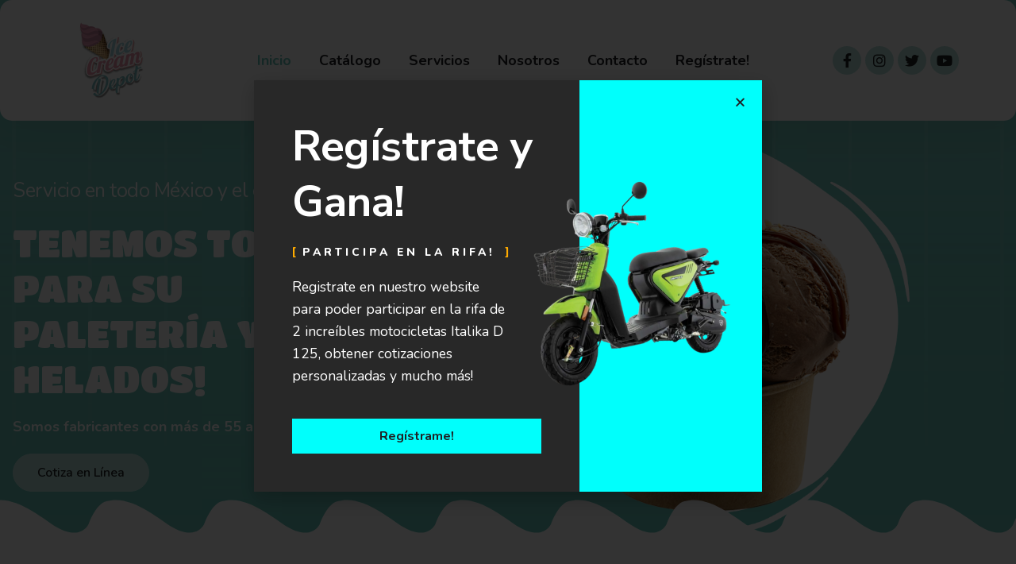

--- FILE ---
content_type: text/html; charset=UTF-8
request_url: https://icecreamdepot.mx/
body_size: 139061
content:
<!doctype html>
<html lang="es">
<head>
	<meta charset="UTF-8">
	<meta name="viewport" content="width=device-width, initial-scale=1">
	<link rel="profile" href="https://gmpg.org/xfn/11">
	<title>Ice Cream Depot &#8211; Insumos para helados y paletas</title>
<meta name='robots' content='max-image-preview:large' />
<link rel="alternate" type="application/rss+xml" title="Ice Cream Depot &raquo; Feed" href="https://icecreamdepot.mx/feed/" />
<link rel="alternate" type="application/rss+xml" title="Ice Cream Depot &raquo; RSS de los comentarios" href="https://icecreamdepot.mx/comments/feed/" />
<link rel="alternate" title="oEmbed (JSON)" type="application/json+oembed" href="https://icecreamdepot.mx/wp-json/oembed/1.0/embed?url=https%3A%2F%2Ficecreamdepot.mx%2F" />
<link rel="alternate" title="oEmbed (XML)" type="text/xml+oembed" href="https://icecreamdepot.mx/wp-json/oembed/1.0/embed?url=https%3A%2F%2Ficecreamdepot.mx%2F&#038;format=xml" />
<style id='wp-img-auto-sizes-contain-inline-css'>
img:is([sizes=auto i],[sizes^="auto," i]){contain-intrinsic-size:3000px 1500px}
/*# sourceURL=wp-img-auto-sizes-contain-inline-css */
</style>
<style id='wp-emoji-styles-inline-css'>

	img.wp-smiley, img.emoji {
		display: inline !important;
		border: none !important;
		box-shadow: none !important;
		height: 1em !important;
		width: 1em !important;
		margin: 0 0.07em !important;
		vertical-align: -0.1em !important;
		background: none !important;
		padding: 0 !important;
	}
/*# sourceURL=wp-emoji-styles-inline-css */
</style>
<style id='classic-theme-styles-inline-css'>
/*! This file is auto-generated */
.wp-block-button__link{color:#fff;background-color:#32373c;border-radius:9999px;box-shadow:none;text-decoration:none;padding:calc(.667em + 2px) calc(1.333em + 2px);font-size:1.125em}.wp-block-file__button{background:#32373c;color:#fff;text-decoration:none}
/*# sourceURL=/wp-includes/css/classic-themes.min.css */
</style>
<link rel='stylesheet' id='woocommerce-layout-css' href='https://icecreamdepot.mx/wp-content/plugins/woocommerce/assets/css/woocommerce-layout.css?ver=8.3.0' media='all' />
<link rel='stylesheet' id='woocommerce-smallscreen-css' href='https://icecreamdepot.mx/wp-content/plugins/woocommerce/assets/css/woocommerce-smallscreen.css?ver=8.3.0' media='only screen and (max-width: 768px)' />
<link rel='stylesheet' id='woocommerce-general-css' href='https://icecreamdepot.mx/wp-content/plugins/woocommerce/assets/css/woocommerce.css?ver=8.3.0' media='all' />
<style id='woocommerce-inline-inline-css'>
.woocommerce form .form-row .required { visibility: visible; }
/*# sourceURL=woocommerce-inline-inline-css */
</style>
<link rel='stylesheet' id='hello-elementor-css' href='https://icecreamdepot.mx/wp-content/themes/hello-elementor/style.min.css?ver=2.8.1' media='all' />
<link rel='stylesheet' id='hello-elementor-theme-style-css' href='https://icecreamdepot.mx/wp-content/themes/hello-elementor/theme.min.css?ver=2.8.1' media='all' />
<link rel='stylesheet' id='elementor-frontend-css' href='https://icecreamdepot.mx/wp-content/plugins/elementor/assets/css/frontend-lite.min.css?ver=3.18.3' media='all' />
<link rel='stylesheet' id='elementor-post-12-css' href='https://icecreamdepot.mx/wp-content/uploads/elementor/css/post-12.css?ver=1704747521' media='all' />
<link rel='stylesheet' id='elementor-icons-css' href='https://icecreamdepot.mx/wp-content/plugins/elementor/assets/lib/eicons/css/elementor-icons.min.css?ver=5.25.0' media='all' />
<link rel='stylesheet' id='swiper-css' href='https://icecreamdepot.mx/wp-content/plugins/elementor/assets/lib/swiper/v8/css/swiper.min.css?ver=8.4.5' media='all' />
<link rel='stylesheet' id='elementor-pro-css' href='https://icecreamdepot.mx/wp-content/plugins/pro-elements/assets/css/frontend-lite.min.css?ver=3.18.1' media='all' />
<link rel='stylesheet' id='elementor-post-54-css' href='https://icecreamdepot.mx/wp-content/uploads/elementor/css/post-54.css?ver=1704747890' media='all' />
<link rel='stylesheet' id='elementor-post-60-css' href='https://icecreamdepot.mx/wp-content/uploads/elementor/css/post-60.css?ver=1704747522' media='all' />
<link rel='stylesheet' id='elementor-post-63-css' href='https://icecreamdepot.mx/wp-content/uploads/elementor/css/post-63.css?ver=1704747522' media='all' />
<link rel='stylesheet' id='elementor-post-269-css' href='https://icecreamdepot.mx/wp-content/uploads/elementor/css/post-269.css?ver=1704747522' media='all' />
<link rel='stylesheet' id='elementor-icons-ekiticons-css' href='https://icecreamdepot.mx/wp-content/plugins/elementskit-lite/modules/elementskit-icon-pack/assets/css/ekiticons.css?ver=3.0.4' media='all' />
<link rel='stylesheet' id='skb-cife-elegant_icon-css' href='https://icecreamdepot.mx/wp-content/plugins/skyboot-custom-icons-for-elementor/assets/css/elegant.css?ver=1.0.7' media='all' />
<link rel='stylesheet' id='skb-cife-linearicons_icon-css' href='https://icecreamdepot.mx/wp-content/plugins/skyboot-custom-icons-for-elementor/assets/css/linearicons.css?ver=1.0.7' media='all' />
<link rel='stylesheet' id='skb-cife-themify_icon-css' href='https://icecreamdepot.mx/wp-content/plugins/skyboot-custom-icons-for-elementor/assets/css/themify.css?ver=1.0.7' media='all' />
<link rel='stylesheet' id='ekit-widget-styles-css' href='https://icecreamdepot.mx/wp-content/plugins/elementskit-lite/widgets/init/assets/css/widget-styles.css?ver=3.0.4' media='all' />
<link rel='stylesheet' id='ekit-responsive-css' href='https://icecreamdepot.mx/wp-content/plugins/elementskit-lite/widgets/init/assets/css/responsive.css?ver=3.0.4' media='all' />
<link rel='stylesheet' id='google-fonts-1-css' href='https://fonts.googleapis.com/css?family=Titan+One%3A100%2C100italic%2C200%2C200italic%2C300%2C300italic%2C400%2C400italic%2C500%2C500italic%2C600%2C600italic%2C700%2C700italic%2C800%2C800italic%2C900%2C900italic%7CNunito%3A100%2C100italic%2C200%2C200italic%2C300%2C300italic%2C400%2C400italic%2C500%2C500italic%2C600%2C600italic%2C700%2C700italic%2C800%2C800italic%2C900%2C900italic%7CHeebo%3A100%2C100italic%2C200%2C200italic%2C300%2C300italic%2C400%2C400italic%2C500%2C500italic%2C600%2C600italic%2C700%2C700italic%2C800%2C800italic%2C900%2C900italic%7CNunito+Sans%3A100%2C100italic%2C200%2C200italic%2C300%2C300italic%2C400%2C400italic%2C500%2C500italic%2C600%2C600italic%2C700%2C700italic%2C800%2C800italic%2C900%2C900italic&#038;display=swap&#038;ver=6.9' media='all' />
<link rel='stylesheet' id='elementor-icons-shared-0-css' href='https://icecreamdepot.mx/wp-content/plugins/elementor/assets/lib/font-awesome/css/fontawesome.min.css?ver=5.15.3' media='all' />
<link rel='stylesheet' id='elementor-icons-fa-solid-css' href='https://icecreamdepot.mx/wp-content/plugins/elementor/assets/lib/font-awesome/css/solid.min.css?ver=5.15.3' media='all' />
<link rel='stylesheet' id='elementor-icons-skb_cife-themify-icon-css' href='https://icecreamdepot.mx/wp-content/plugins/skyboot-custom-icons-for-elementor/assets/css/themify.css?ver=1.0.7' media='all' />
<link rel='stylesheet' id='elementor-icons-fa-brands-css' href='https://icecreamdepot.mx/wp-content/plugins/elementor/assets/lib/font-awesome/css/brands.min.css?ver=5.15.3' media='all' />
<link rel="preconnect" href="https://fonts.gstatic.com/" crossorigin><script src="https://icecreamdepot.mx/wp-includes/js/jquery/jquery.min.js?ver=3.7.1" id="jquery-core-js"></script>
<script src="https://icecreamdepot.mx/wp-includes/js/jquery/jquery-migrate.min.js?ver=3.4.1" id="jquery-migrate-js"></script>
<script src="https://icecreamdepot.mx/wp-content/plugins/woocommerce/assets/js/jquery-blockui/jquery.blockUI.min.js?ver=2.7.0-wc.8.3.0" id="jquery-blockui-js" defer data-wp-strategy="defer"></script>
<script id="wc-add-to-cart-js-extra">
var wc_add_to_cart_params = {"ajax_url":"/wp-admin/admin-ajax.php","wc_ajax_url":"/?wc-ajax=%%endpoint%%","i18n_view_cart":"View cart","cart_url":"https://icecreamdepot.mx/cart/","is_cart":"","cart_redirect_after_add":"no"};
//# sourceURL=wc-add-to-cart-js-extra
</script>
<script src="https://icecreamdepot.mx/wp-content/plugins/woocommerce/assets/js/frontend/add-to-cart.min.js?ver=8.3.0" id="wc-add-to-cart-js" defer data-wp-strategy="defer"></script>
<script src="https://icecreamdepot.mx/wp-content/plugins/woocommerce/assets/js/js-cookie/js.cookie.min.js?ver=2.1.4-wc.8.3.0" id="js-cookie-js" defer data-wp-strategy="defer"></script>
<script id="woocommerce-js-extra">
var woocommerce_params = {"ajax_url":"/wp-admin/admin-ajax.php","wc_ajax_url":"/?wc-ajax=%%endpoint%%"};
//# sourceURL=woocommerce-js-extra
</script>
<script src="https://icecreamdepot.mx/wp-content/plugins/woocommerce/assets/js/frontend/woocommerce.min.js?ver=8.3.0" id="woocommerce-js" defer data-wp-strategy="defer"></script>
<script src="https://icecreamdepot.mx/wp-content/plugins/pro-elements/assets/js/page-transitions.min.js?ver=3.18.1" id="page-transitions-js"></script>
<link rel="https://api.w.org/" href="https://icecreamdepot.mx/wp-json/" /><link rel="alternate" title="JSON" type="application/json" href="https://icecreamdepot.mx/wp-json/wp/v2/pages/54" /><link rel="EditURI" type="application/rsd+xml" title="RSD" href="https://icecreamdepot.mx/xmlrpc.php?rsd" />
<meta name="generator" content="WordPress 6.9" />
<meta name="generator" content="WooCommerce 8.3.0" />
<link rel="canonical" href="https://icecreamdepot.mx/" />
<link rel='shortlink' href='https://icecreamdepot.mx/' />
	<noscript><style>.woocommerce-product-gallery{ opacity: 1 !important; }</style></noscript>
	<meta name="generator" content="Elementor 3.18.3; features: e_dom_optimization, e_optimized_assets_loading, e_optimized_css_loading, additional_custom_breakpoints, block_editor_assets_optimize, e_image_loading_optimization; settings: css_print_method-external, google_font-enabled, font_display-swap">
		<style id="wp-custom-css">
			

/** Start Block Kit CSS: 33-3-f2d4515681d0cdeb2a000d0405e47669 **/

.envato-kit-30-phone-overlay {
	position: absolute !important;
	display: block !important;
	top: 0%;
	left: 0%;
	right: 0%;
	margin: auto;
	z-index: 1;
}
.envato-kit-30-div-rotate{
	transform: rotate(90deg);
}

/** End Block Kit CSS: 33-3-f2d4515681d0cdeb2a000d0405e47669 **/



/** Start Block Kit CSS: 141-3-1d55f1e76be9fb1a8d9de88accbe962f **/

.envato-kit-138-bracket .elementor-widget-container > *:before{
	content:"[";
	color:#ffab00;
	display:inline-block;
	margin-right:4px;
	line-height:1em;
	position:relative;
	top:-1px;
}

.envato-kit-138-bracket .elementor-widget-container > *:after{
	content:"]";
	color:#ffab00;
	display:inline-block;
	margin-left:4px;
	line-height:1em;
	position:relative;
	top:-1px;
}

/** End Block Kit CSS: 141-3-1d55f1e76be9fb1a8d9de88accbe962f **/

		</style>
		<style id='global-styles-inline-css'>
:root{--wp--preset--aspect-ratio--square: 1;--wp--preset--aspect-ratio--4-3: 4/3;--wp--preset--aspect-ratio--3-4: 3/4;--wp--preset--aspect-ratio--3-2: 3/2;--wp--preset--aspect-ratio--2-3: 2/3;--wp--preset--aspect-ratio--16-9: 16/9;--wp--preset--aspect-ratio--9-16: 9/16;--wp--preset--color--black: #000000;--wp--preset--color--cyan-bluish-gray: #abb8c3;--wp--preset--color--white: #ffffff;--wp--preset--color--pale-pink: #f78da7;--wp--preset--color--vivid-red: #cf2e2e;--wp--preset--color--luminous-vivid-orange: #ff6900;--wp--preset--color--luminous-vivid-amber: #fcb900;--wp--preset--color--light-green-cyan: #7bdcb5;--wp--preset--color--vivid-green-cyan: #00d084;--wp--preset--color--pale-cyan-blue: #8ed1fc;--wp--preset--color--vivid-cyan-blue: #0693e3;--wp--preset--color--vivid-purple: #9b51e0;--wp--preset--gradient--vivid-cyan-blue-to-vivid-purple: linear-gradient(135deg,rgb(6,147,227) 0%,rgb(155,81,224) 100%);--wp--preset--gradient--light-green-cyan-to-vivid-green-cyan: linear-gradient(135deg,rgb(122,220,180) 0%,rgb(0,208,130) 100%);--wp--preset--gradient--luminous-vivid-amber-to-luminous-vivid-orange: linear-gradient(135deg,rgb(252,185,0) 0%,rgb(255,105,0) 100%);--wp--preset--gradient--luminous-vivid-orange-to-vivid-red: linear-gradient(135deg,rgb(255,105,0) 0%,rgb(207,46,46) 100%);--wp--preset--gradient--very-light-gray-to-cyan-bluish-gray: linear-gradient(135deg,rgb(238,238,238) 0%,rgb(169,184,195) 100%);--wp--preset--gradient--cool-to-warm-spectrum: linear-gradient(135deg,rgb(74,234,220) 0%,rgb(151,120,209) 20%,rgb(207,42,186) 40%,rgb(238,44,130) 60%,rgb(251,105,98) 80%,rgb(254,248,76) 100%);--wp--preset--gradient--blush-light-purple: linear-gradient(135deg,rgb(255,206,236) 0%,rgb(152,150,240) 100%);--wp--preset--gradient--blush-bordeaux: linear-gradient(135deg,rgb(254,205,165) 0%,rgb(254,45,45) 50%,rgb(107,0,62) 100%);--wp--preset--gradient--luminous-dusk: linear-gradient(135deg,rgb(255,203,112) 0%,rgb(199,81,192) 50%,rgb(65,88,208) 100%);--wp--preset--gradient--pale-ocean: linear-gradient(135deg,rgb(255,245,203) 0%,rgb(182,227,212) 50%,rgb(51,167,181) 100%);--wp--preset--gradient--electric-grass: linear-gradient(135deg,rgb(202,248,128) 0%,rgb(113,206,126) 100%);--wp--preset--gradient--midnight: linear-gradient(135deg,rgb(2,3,129) 0%,rgb(40,116,252) 100%);--wp--preset--font-size--small: 13px;--wp--preset--font-size--medium: 20px;--wp--preset--font-size--large: 36px;--wp--preset--font-size--x-large: 42px;--wp--preset--spacing--20: 0.44rem;--wp--preset--spacing--30: 0.67rem;--wp--preset--spacing--40: 1rem;--wp--preset--spacing--50: 1.5rem;--wp--preset--spacing--60: 2.25rem;--wp--preset--spacing--70: 3.38rem;--wp--preset--spacing--80: 5.06rem;--wp--preset--shadow--natural: 6px 6px 9px rgba(0, 0, 0, 0.2);--wp--preset--shadow--deep: 12px 12px 50px rgba(0, 0, 0, 0.4);--wp--preset--shadow--sharp: 6px 6px 0px rgba(0, 0, 0, 0.2);--wp--preset--shadow--outlined: 6px 6px 0px -3px rgb(255, 255, 255), 6px 6px rgb(0, 0, 0);--wp--preset--shadow--crisp: 6px 6px 0px rgb(0, 0, 0);}:where(.is-layout-flex){gap: 0.5em;}:where(.is-layout-grid){gap: 0.5em;}body .is-layout-flex{display: flex;}.is-layout-flex{flex-wrap: wrap;align-items: center;}.is-layout-flex > :is(*, div){margin: 0;}body .is-layout-grid{display: grid;}.is-layout-grid > :is(*, div){margin: 0;}:where(.wp-block-columns.is-layout-flex){gap: 2em;}:where(.wp-block-columns.is-layout-grid){gap: 2em;}:where(.wp-block-post-template.is-layout-flex){gap: 1.25em;}:where(.wp-block-post-template.is-layout-grid){gap: 1.25em;}.has-black-color{color: var(--wp--preset--color--black) !important;}.has-cyan-bluish-gray-color{color: var(--wp--preset--color--cyan-bluish-gray) !important;}.has-white-color{color: var(--wp--preset--color--white) !important;}.has-pale-pink-color{color: var(--wp--preset--color--pale-pink) !important;}.has-vivid-red-color{color: var(--wp--preset--color--vivid-red) !important;}.has-luminous-vivid-orange-color{color: var(--wp--preset--color--luminous-vivid-orange) !important;}.has-luminous-vivid-amber-color{color: var(--wp--preset--color--luminous-vivid-amber) !important;}.has-light-green-cyan-color{color: var(--wp--preset--color--light-green-cyan) !important;}.has-vivid-green-cyan-color{color: var(--wp--preset--color--vivid-green-cyan) !important;}.has-pale-cyan-blue-color{color: var(--wp--preset--color--pale-cyan-blue) !important;}.has-vivid-cyan-blue-color{color: var(--wp--preset--color--vivid-cyan-blue) !important;}.has-vivid-purple-color{color: var(--wp--preset--color--vivid-purple) !important;}.has-black-background-color{background-color: var(--wp--preset--color--black) !important;}.has-cyan-bluish-gray-background-color{background-color: var(--wp--preset--color--cyan-bluish-gray) !important;}.has-white-background-color{background-color: var(--wp--preset--color--white) !important;}.has-pale-pink-background-color{background-color: var(--wp--preset--color--pale-pink) !important;}.has-vivid-red-background-color{background-color: var(--wp--preset--color--vivid-red) !important;}.has-luminous-vivid-orange-background-color{background-color: var(--wp--preset--color--luminous-vivid-orange) !important;}.has-luminous-vivid-amber-background-color{background-color: var(--wp--preset--color--luminous-vivid-amber) !important;}.has-light-green-cyan-background-color{background-color: var(--wp--preset--color--light-green-cyan) !important;}.has-vivid-green-cyan-background-color{background-color: var(--wp--preset--color--vivid-green-cyan) !important;}.has-pale-cyan-blue-background-color{background-color: var(--wp--preset--color--pale-cyan-blue) !important;}.has-vivid-cyan-blue-background-color{background-color: var(--wp--preset--color--vivid-cyan-blue) !important;}.has-vivid-purple-background-color{background-color: var(--wp--preset--color--vivid-purple) !important;}.has-black-border-color{border-color: var(--wp--preset--color--black) !important;}.has-cyan-bluish-gray-border-color{border-color: var(--wp--preset--color--cyan-bluish-gray) !important;}.has-white-border-color{border-color: var(--wp--preset--color--white) !important;}.has-pale-pink-border-color{border-color: var(--wp--preset--color--pale-pink) !important;}.has-vivid-red-border-color{border-color: var(--wp--preset--color--vivid-red) !important;}.has-luminous-vivid-orange-border-color{border-color: var(--wp--preset--color--luminous-vivid-orange) !important;}.has-luminous-vivid-amber-border-color{border-color: var(--wp--preset--color--luminous-vivid-amber) !important;}.has-light-green-cyan-border-color{border-color: var(--wp--preset--color--light-green-cyan) !important;}.has-vivid-green-cyan-border-color{border-color: var(--wp--preset--color--vivid-green-cyan) !important;}.has-pale-cyan-blue-border-color{border-color: var(--wp--preset--color--pale-cyan-blue) !important;}.has-vivid-cyan-blue-border-color{border-color: var(--wp--preset--color--vivid-cyan-blue) !important;}.has-vivid-purple-border-color{border-color: var(--wp--preset--color--vivid-purple) !important;}.has-vivid-cyan-blue-to-vivid-purple-gradient-background{background: var(--wp--preset--gradient--vivid-cyan-blue-to-vivid-purple) !important;}.has-light-green-cyan-to-vivid-green-cyan-gradient-background{background: var(--wp--preset--gradient--light-green-cyan-to-vivid-green-cyan) !important;}.has-luminous-vivid-amber-to-luminous-vivid-orange-gradient-background{background: var(--wp--preset--gradient--luminous-vivid-amber-to-luminous-vivid-orange) !important;}.has-luminous-vivid-orange-to-vivid-red-gradient-background{background: var(--wp--preset--gradient--luminous-vivid-orange-to-vivid-red) !important;}.has-very-light-gray-to-cyan-bluish-gray-gradient-background{background: var(--wp--preset--gradient--very-light-gray-to-cyan-bluish-gray) !important;}.has-cool-to-warm-spectrum-gradient-background{background: var(--wp--preset--gradient--cool-to-warm-spectrum) !important;}.has-blush-light-purple-gradient-background{background: var(--wp--preset--gradient--blush-light-purple) !important;}.has-blush-bordeaux-gradient-background{background: var(--wp--preset--gradient--blush-bordeaux) !important;}.has-luminous-dusk-gradient-background{background: var(--wp--preset--gradient--luminous-dusk) !important;}.has-pale-ocean-gradient-background{background: var(--wp--preset--gradient--pale-ocean) !important;}.has-electric-grass-gradient-background{background: var(--wp--preset--gradient--electric-grass) !important;}.has-midnight-gradient-background{background: var(--wp--preset--gradient--midnight) !important;}.has-small-font-size{font-size: var(--wp--preset--font-size--small) !important;}.has-medium-font-size{font-size: var(--wp--preset--font-size--medium) !important;}.has-large-font-size{font-size: var(--wp--preset--font-size--large) !important;}.has-x-large-font-size{font-size: var(--wp--preset--font-size--x-large) !important;}
/*# sourceURL=global-styles-inline-css */
</style>
<link rel='stylesheet' id='wcqt-quote-menu-css' href='https://icecreamdepot.mx/wp-content/plugins/woocommerce-quote/css/frontend/quote-menu.css?ver=6.9' media='all' />
<link rel='stylesheet' id='e-animations-css' href='https://icecreamdepot.mx/wp-content/plugins/elementor/assets/lib/animations/animations.min.css?ver=3.18.3' media='all' />
</head>
<body class="home wp-singular page-template page-template-elementor_header_footer page page-id-54 wp-custom-logo wp-theme-hello-elementor theme-hello-elementor woocommerce-no-js elementor-default elementor-template-full-width elementor-kit-12 elementor-page elementor-page-54">

		<e-page-transition preloader-type="animation" preloader-animation-type="bouncing-dots" class="e-page-transition--entering" exclude="^https\:\/\/icecreamdepot\.mx\/wp\-admin\/">
					</e-page-transition>
		
<a class="skip-link screen-reader-text" href="#content">Skip to content</a>

		<div data-elementor-type="header" data-elementor-id="60" class="elementor elementor-60 elementor-location-header" data-elementor-post-type="elementor_library">
								<section class="elementor-section elementor-top-section elementor-element elementor-element-5624810 elementor-section-boxed elementor-section-height-default elementor-section-height-default" data-id="5624810" data-element_type="section">
						<div class="elementor-container elementor-column-gap-default">
					<div class="elementor-column elementor-col-100 elementor-top-column elementor-element elementor-element-323b9a55" data-id="323b9a55" data-element_type="column">
			<div class="elementor-widget-wrap elementor-element-populated">
								<section class="elementor-section elementor-inner-section elementor-element elementor-element-4e0185bd elementor-section-content-middle elementor-section-boxed elementor-section-height-default elementor-section-height-default" data-id="4e0185bd" data-element_type="section" data-settings="{&quot;background_background&quot;:&quot;classic&quot;}">
						<div class="elementor-container elementor-column-gap-default">
					<div class="elementor-column elementor-col-33 elementor-inner-column elementor-element elementor-element-217032c2" data-id="217032c2" data-element_type="column">
			<div class="elementor-widget-wrap elementor-element-populated">
								<div class="elementor-element elementor-element-9fb47dd elementor-widget elementor-widget-image" data-id="9fb47dd" data-element_type="widget" data-widget_type="image.default">
				<div class="elementor-widget-container">
			<style>/*! elementor - v3.18.0 - 20-12-2023 */
.elementor-widget-image{text-align:center}.elementor-widget-image a{display:inline-block}.elementor-widget-image a img[src$=".svg"]{width:48px}.elementor-widget-image img{vertical-align:middle;display:inline-block}</style>													<a href="https://icecreamdepot.mx">
							<img src="https://icecreamdepot.mx/wp-content/uploads/elementor/thumbs/cropped-img-logo-qdmxcpvl4jba17y7cvhd1ygoeid6c3as7ir3rm1b0g.png" title="cropped-img-logo.png" alt="cropped-img-logo.png" loading="lazy" />								</a>
															</div>
				</div>
					</div>
		</div>
				<div class="elementor-column elementor-col-33 elementor-inner-column elementor-element elementor-element-2c4bb9" data-id="2c4bb9" data-element_type="column">
			<div class="elementor-widget-wrap elementor-element-populated">
								<div class="elementor-element elementor-element-41591cff elementor-nav-menu__align-center elementor-nav-menu--stretch elementor-nav-menu--dropdown-tablet elementor-nav-menu__text-align-aside elementor-nav-menu--toggle elementor-nav-menu--burger elementor-widget elementor-widget-nav-menu" data-id="41591cff" data-element_type="widget" data-settings="{&quot;submenu_icon&quot;:{&quot;value&quot;:&quot;&lt;i class=\&quot;fas fa-angle-down\&quot;&gt;&lt;\/i&gt;&quot;,&quot;library&quot;:&quot;fa-solid&quot;},&quot;full_width&quot;:&quot;stretch&quot;,&quot;layout&quot;:&quot;horizontal&quot;,&quot;toggle&quot;:&quot;burger&quot;}" data-widget_type="nav-menu.default">
				<div class="elementor-widget-container">
			<link rel="stylesheet" href="https://icecreamdepot.mx/wp-content/plugins/pro-elements/assets/css/widget-nav-menu.min.css">			<nav class="elementor-nav-menu--main elementor-nav-menu__container elementor-nav-menu--layout-horizontal e--pointer-none">
				<ul id="menu-1-41591cff" class="elementor-nav-menu"><li class="menu-item menu-item-type-custom menu-item-object-custom current-menu-item current_page_item menu-item-home menu-item-141"><a href="https://icecreamdepot.mx/" aria-current="page" class="elementor-item elementor-item-active">Inicio</a></li>
<li class="menu-item menu-item-type-custom menu-item-object-custom menu-item-142"><a href="#" class="elementor-item elementor-item-anchor">Catálogo</a></li>
<li class="menu-item menu-item-type-custom menu-item-object-custom menu-item-143"><a href="#" class="elementor-item elementor-item-anchor">Servicios</a></li>
<li class="menu-item menu-item-type-post_type menu-item-object-page menu-item-151"><a href="https://icecreamdepot.mx/acerca-de-nosotros/" class="elementor-item">Nosotros</a></li>
<li class="menu-item menu-item-type-custom menu-item-object-custom menu-item-145"><a href="https://icecreamdepot.mx/contacto/" class="elementor-item">Contacto</a></li>
<li class="menu-item menu-item-type-post_type menu-item-object-page menu-item-307"><a href="https://icecreamdepot.mx/my-account/" class="elementor-item">Regístrate!</a></li>
</ul>			</nav>
					<div class="elementor-menu-toggle" role="button" tabindex="0" aria-label="Menu Toggle" aria-expanded="false">
			<i aria-hidden="true" role="presentation" class="elementor-menu-toggle__icon--open  ti-menu"></i><i aria-hidden="true" role="presentation" class="elementor-menu-toggle__icon--close  ti-close"></i>			<span class="elementor-screen-only">Menu</span>
		</div>
					<nav class="elementor-nav-menu--dropdown elementor-nav-menu__container" aria-hidden="true">
				<ul id="menu-2-41591cff" class="elementor-nav-menu"><li class="menu-item menu-item-type-custom menu-item-object-custom current-menu-item current_page_item menu-item-home menu-item-141"><a href="https://icecreamdepot.mx/" aria-current="page" class="elementor-item elementor-item-active" tabindex="-1">Inicio</a></li>
<li class="menu-item menu-item-type-custom menu-item-object-custom menu-item-142"><a href="#" class="elementor-item elementor-item-anchor" tabindex="-1">Catálogo</a></li>
<li class="menu-item menu-item-type-custom menu-item-object-custom menu-item-143"><a href="#" class="elementor-item elementor-item-anchor" tabindex="-1">Servicios</a></li>
<li class="menu-item menu-item-type-post_type menu-item-object-page menu-item-151"><a href="https://icecreamdepot.mx/acerca-de-nosotros/" class="elementor-item" tabindex="-1">Nosotros</a></li>
<li class="menu-item menu-item-type-custom menu-item-object-custom menu-item-145"><a href="https://icecreamdepot.mx/contacto/" class="elementor-item" tabindex="-1">Contacto</a></li>
<li class="menu-item menu-item-type-post_type menu-item-object-page menu-item-307"><a href="https://icecreamdepot.mx/my-account/" class="elementor-item" tabindex="-1">Regístrate!</a></li>
</ul>			</nav>
				</div>
				</div>
					</div>
		</div>
				<div class="elementor-column elementor-col-33 elementor-inner-column elementor-element elementor-element-3a86891c elementor-hidden-mobile" data-id="3a86891c" data-element_type="column">
			<div class="elementor-widget-wrap elementor-element-populated">
								<div class="elementor-element elementor-element-4203a228 elementor-shape-rounded elementor-grid-0 e-grid-align-center elementor-widget elementor-widget-social-icons" data-id="4203a228" data-element_type="widget" data-widget_type="social-icons.default">
				<div class="elementor-widget-container">
			<style>/*! elementor - v3.18.0 - 20-12-2023 */
.elementor-widget-social-icons.elementor-grid-0 .elementor-widget-container,.elementor-widget-social-icons.elementor-grid-mobile-0 .elementor-widget-container,.elementor-widget-social-icons.elementor-grid-tablet-0 .elementor-widget-container{line-height:1;font-size:0}.elementor-widget-social-icons:not(.elementor-grid-0):not(.elementor-grid-tablet-0):not(.elementor-grid-mobile-0) .elementor-grid{display:inline-grid}.elementor-widget-social-icons .elementor-grid{grid-column-gap:var(--grid-column-gap,5px);grid-row-gap:var(--grid-row-gap,5px);grid-template-columns:var(--grid-template-columns);justify-content:var(--justify-content,center);justify-items:var(--justify-content,center)}.elementor-icon.elementor-social-icon{font-size:var(--icon-size,25px);line-height:var(--icon-size,25px);width:calc(var(--icon-size, 25px) + 2 * var(--icon-padding, .5em));height:calc(var(--icon-size, 25px) + 2 * var(--icon-padding, .5em))}.elementor-social-icon{--e-social-icon-icon-color:#fff;display:inline-flex;background-color:#69727d;align-items:center;justify-content:center;text-align:center;cursor:pointer}.elementor-social-icon i{color:var(--e-social-icon-icon-color)}.elementor-social-icon svg{fill:var(--e-social-icon-icon-color)}.elementor-social-icon:last-child{margin:0}.elementor-social-icon:hover{opacity:.9;color:#fff}.elementor-social-icon-android{background-color:#a4c639}.elementor-social-icon-apple{background-color:#999}.elementor-social-icon-behance{background-color:#1769ff}.elementor-social-icon-bitbucket{background-color:#205081}.elementor-social-icon-codepen{background-color:#000}.elementor-social-icon-delicious{background-color:#39f}.elementor-social-icon-deviantart{background-color:#05cc47}.elementor-social-icon-digg{background-color:#005be2}.elementor-social-icon-dribbble{background-color:#ea4c89}.elementor-social-icon-elementor{background-color:#d30c5c}.elementor-social-icon-envelope{background-color:#ea4335}.elementor-social-icon-facebook,.elementor-social-icon-facebook-f{background-color:#3b5998}.elementor-social-icon-flickr{background-color:#0063dc}.elementor-social-icon-foursquare{background-color:#2d5be3}.elementor-social-icon-free-code-camp,.elementor-social-icon-freecodecamp{background-color:#006400}.elementor-social-icon-github{background-color:#333}.elementor-social-icon-gitlab{background-color:#e24329}.elementor-social-icon-globe{background-color:#69727d}.elementor-social-icon-google-plus,.elementor-social-icon-google-plus-g{background-color:#dd4b39}.elementor-social-icon-houzz{background-color:#7ac142}.elementor-social-icon-instagram{background-color:#262626}.elementor-social-icon-jsfiddle{background-color:#487aa2}.elementor-social-icon-link{background-color:#818a91}.elementor-social-icon-linkedin,.elementor-social-icon-linkedin-in{background-color:#0077b5}.elementor-social-icon-medium{background-color:#00ab6b}.elementor-social-icon-meetup{background-color:#ec1c40}.elementor-social-icon-mixcloud{background-color:#273a4b}.elementor-social-icon-odnoklassniki{background-color:#f4731c}.elementor-social-icon-pinterest{background-color:#bd081c}.elementor-social-icon-product-hunt{background-color:#da552f}.elementor-social-icon-reddit{background-color:#ff4500}.elementor-social-icon-rss{background-color:#f26522}.elementor-social-icon-shopping-cart{background-color:#4caf50}.elementor-social-icon-skype{background-color:#00aff0}.elementor-social-icon-slideshare{background-color:#0077b5}.elementor-social-icon-snapchat{background-color:#fffc00}.elementor-social-icon-soundcloud{background-color:#f80}.elementor-social-icon-spotify{background-color:#2ebd59}.elementor-social-icon-stack-overflow{background-color:#fe7a15}.elementor-social-icon-steam{background-color:#00adee}.elementor-social-icon-stumbleupon{background-color:#eb4924}.elementor-social-icon-telegram{background-color:#2ca5e0}.elementor-social-icon-thumb-tack{background-color:#1aa1d8}.elementor-social-icon-tripadvisor{background-color:#589442}.elementor-social-icon-tumblr{background-color:#35465c}.elementor-social-icon-twitch{background-color:#6441a5}.elementor-social-icon-twitter{background-color:#1da1f2}.elementor-social-icon-viber{background-color:#665cac}.elementor-social-icon-vimeo{background-color:#1ab7ea}.elementor-social-icon-vk{background-color:#45668e}.elementor-social-icon-weibo{background-color:#dd2430}.elementor-social-icon-weixin{background-color:#31a918}.elementor-social-icon-whatsapp{background-color:#25d366}.elementor-social-icon-wordpress{background-color:#21759b}.elementor-social-icon-xing{background-color:#026466}.elementor-social-icon-yelp{background-color:#af0606}.elementor-social-icon-youtube{background-color:#cd201f}.elementor-social-icon-500px{background-color:#0099e5}.elementor-shape-rounded .elementor-icon.elementor-social-icon{border-radius:10%}.elementor-shape-circle .elementor-icon.elementor-social-icon{border-radius:50%}</style>		<div class="elementor-social-icons-wrapper elementor-grid">
							<span class="elementor-grid-item">
					<a class="elementor-icon elementor-social-icon elementor-social-icon-facebook-f elementor-animation-pop elementor-repeater-item-d556527" target="_blank">
						<span class="elementor-screen-only">Facebook-f</span>
						<i class="fab fa-facebook-f"></i>					</a>
				</span>
							<span class="elementor-grid-item">
					<a class="elementor-icon elementor-social-icon elementor-social-icon-instagram elementor-animation-pop elementor-repeater-item-34ab6e8" target="_blank">
						<span class="elementor-screen-only">Instagram</span>
						<i class="fab fa-instagram"></i>					</a>
				</span>
							<span class="elementor-grid-item">
					<a class="elementor-icon elementor-social-icon elementor-social-icon-twitter elementor-animation-pop elementor-repeater-item-dfc53cd" target="_blank">
						<span class="elementor-screen-only">Twitter</span>
						<i class="fab fa-twitter"></i>					</a>
				</span>
							<span class="elementor-grid-item">
					<a class="elementor-icon elementor-social-icon elementor-social-icon-youtube elementor-animation-pop elementor-repeater-item-39e7f86" target="_blank">
						<span class="elementor-screen-only">Youtube</span>
						<i class="fab fa-youtube"></i>					</a>
				</span>
					</div>
				</div>
				</div>
					</div>
		</div>
							</div>
		</section>
					</div>
		</div>
							</div>
		</section>
						</div>
				<div data-elementor-type="wp-page" data-elementor-id="54" class="elementor elementor-54" data-elementor-post-type="page">
									<section class="elementor-section elementor-top-section elementor-element elementor-element-3b13f224 elementor-section-boxed elementor-section-height-default elementor-section-height-default" data-id="3b13f224" data-element_type="section" data-settings="{&quot;background_background&quot;:&quot;classic&quot;,&quot;shape_divider_bottom&quot;:&quot;waves-pattern&quot;}">
							<div class="elementor-background-overlay"></div>
						<div class="elementor-shape elementor-shape-bottom" data-negative="false">
			<svg xmlns="http://www.w3.org/2000/svg" viewBox="0 0 1047.1 3.7" preserveAspectRatio="xMidYMin slice">
	<path class="elementor-shape-fill" d="M1047.1,0C557,0,8.9,0,0,0v1.6c0,0,0.6-1.5,2.7-0.3C3.9,2,6.1,4.1,8.3,3.5c0.9-0.2,1.5-1.9,1.5-1.9	s0.6-1.5,2.7-0.3C13.8,2,16,4.1,18.2,3.5c0.9-0.2,1.5-1.9,1.5-1.9s0.6-1.5,2.7-0.3C23.6,2,25.9,4.1,28,3.5c0.9-0.2,1.5-1.9,1.5-1.9	c0,0,0.6-1.5,2.7-0.3c1.2,0.7,3.5,2.8,5.6,2.2c0.9-0.2,1.5-1.9,1.5-1.9c0,0,0.6-1.5,2.7-0.3c1.2,0.7,3.5,2.8,5.6,2.2	c0.9-0.2,1.5-1.9,1.5-1.9s0.6-1.5,2.7-0.3c1.2,0.7,3.5,2.8,5.6,2.2c0.9-0.2,1.5-1.9,1.5-1.9s0.6-1.5,2.7-0.3C63,2,65.3,4.1,67.4,3.5	C68.3,3.3,69,1.6,69,1.6s0.6-1.5,2.7-0.3c1.2,0.7,3.5,2.8,5.6,2.2c0.9-0.2,1.5-1.9,1.5-1.9c0,0,0.6-1.5,2.7-0.3	C82.7,2,85,4.1,87.1,3.5c0.9-0.2,1.5-1.9,1.5-1.9s0.6-1.5,2.7-0.3C92.6,2,94.8,4.1,97,3.5c0.9-0.2,1.5-1.9,1.5-1.9s0.6-1.5,2.7-0.3	c1.2,0.7,3.5,2.8,5.6,2.2c0.9-0.2,1.5-1.9,1.5-1.9s0.6-1.5,2.7-0.3c1.2,0.7,3.5,2.8,5.6,2.2c0.9-0.2,1.5-1.9,1.5-1.9	c0,0,0.6-1.5,2.7-0.3c1.2,0.7,3.5,2.8,5.6,2.2c0.9-0.2,1.5-1.9,1.5-1.9c0,0,0.6-1.5,2.7-0.3c1.2,0.7,3.5,2.8,5.6,2.2	c0.9-0.2,1.5-1.9,1.5-1.9s0.6-1.5,2.7-0.3c1.2,0.7,3.5,2.8,5.6,2.2c0.9-0.2,1.5-1.9,1.5-1.9s0.6-1.5,2.7-0.3	c1.2,0.7,3.5,2.8,5.6,2.2c0.9-0.2,1.5-1.9,1.5-1.9s0.6-1.5,2.7-0.3c1.2,0.7,3.5,2.8,5.6,2.2c0.9-0.2,1.5-1.9,1.5-1.9	c0,0,0.6-1.5,2.7-0.3c1.2,0.7,3.5,2.8,5.6,2.2c0.9-0.2,1.5-1.9,1.5-1.9s0.6-1.5,2.7-0.3c1.2,0.7,3.5,2.8,5.6,2.2	c0.9-0.2,1.5-1.9,1.5-1.9s0.6-1.5,2.7-0.3c1.2,0.7,3.5,2.8,5.6,2.2c0.9-0.2,1.5-1.9,1.5-1.9s0.6-1.5,2.7-0.3	c1.2,0.7,3.5,2.8,5.6,2.2c0.9-0.2,1.5-1.9,1.5-1.9c0,0,0.6-1.5,2.7-0.3c1.2,0.7,3.5,2.8,5.6,2.2c0.9-0.2,1.5-1.9,1.5-1.9	c0,0,0.6-1.5,2.7-0.3c1.2,0.7,3.5,2.8,5.6,2.2c0.9-0.2,1.5-1.9,1.5-1.9s0.6-1.5,2.7-0.3c1.2,0.7,3.5,2.8,5.6,2.2	c0.9-0.2,1.5-1.9,1.5-1.9s0.6-1.5,2.7-0.3c1.2,0.7,3.5,2.8,5.6,2.2c0.9-0.2,1.5-1.9,1.5-1.9s0.6-1.5,2.7-0.3	c1.2,0.7,3.5,2.8,5.6,2.2c0.9-0.2,1.5-1.9,1.5-1.9c0,0,0.6-1.5,2.7-0.3c1.2,0.7,3.5,2.8,5.6,2.2c0.9-0.2,1.5-1.9,1.5-1.9	s0.6-1.5,2.7-0.3c1.2,0.7,3.5,2.8,5.6,2.2c0.9-0.2,1.5-1.9,1.5-1.9s0.6-1.5,2.7-0.3c1.2,0.7,3.5,2.8,5.6,2.2	c0.9-0.2,1.5-1.9,1.5-1.9s0.6-1.5,2.7-0.3c1.2,0.7,3.5,2.8,5.6,2.2c0.9-0.2,1.5-1.9,1.5-1.9c0,0,0.6-1.5,2.7-0.3	c1.2,0.7,3.5,2.8,5.6,2.2c0.9-0.2,1.5-1.9,1.5-1.9c0,0,0.6-1.5,2.7-0.3c1.2,0.7,3.5,2.8,5.6,2.2c0.9-0.2,1.5-1.9,1.5-1.9	s0.6-1.5,2.7-0.3c1.2,0.7,3.5,2.8,5.6,2.2c0.9-0.2,1.5-1.9,1.5-1.9s0.6-1.5,2.7-0.3c1.2,0.7,3.5,2.8,5.6,2.2	c0.9-0.2,1.5-1.9,1.5-1.9s0.6-1.5,2.7-0.3c1.2,0.7,3.5,2.8,5.6,2.2c0.9-0.2,1.5-1.9,1.5-1.9c0,0,0.6-1.5,2.7-0.3	c1.2,0.7,3.5,2.8,5.6,2.2c0.9-0.2,1.5-1.9,1.5-1.9s0.6-1.5,2.7-0.3c1.2,0.7,3.5,2.8,5.6,2.2c0.9-0.2,1.5-1.9,1.5-1.9	s0.6-1.5,2.7-0.3c1.2,0.7,3.5,2.8,5.6,2.2c0.9-0.2,1.5-1.9,1.5-1.9s0.6-1.5,2.7-0.3c1.2,0.7,3.5,2.8,5.6,2.2	c0.9-0.2,1.5-1.9,1.5-1.9c0,0,0.6-1.5,2.7-0.3c1.2,0.7,3.5,2.8,5.6,2.2c0.9-0.2,1.5-1.9,1.5-1.9c0,0,0.6-1.5,2.7-0.3	c1.2,0.7,3.5,2.8,5.6,2.2c0.9-0.2,1.5-1.9,1.5-1.9s0.6-1.5,2.7-0.3c1.2,0.7,3.5,2.8,5.6,2.2c0.9-0.2,1.5-1.9,1.5-1.9	s0.6-1.5,2.7-0.3c1.2,0.7,3.5,2.8,5.6,2.2c0.9-0.2,1.5-1.9,1.5-1.9s0.6-1.5,2.7-0.3c1.2,0.7,3.5,2.8,5.6,2.2	c0.9-0.2,1.5-1.9,1.5-1.9c0,0,0.6-1.5,2.7-0.3c1.2,0.7,3.5,2.8,5.6,2.2c0.9-0.2,1.5-1.9,1.5-1.9s0.6-1.5,2.7-0.3	c1.2,0.7,3.5,2.8,5.6,2.2c0.9-0.2,1.5-1.9,1.5-1.9s0.6-1.5,2.7-0.3c1.2,0.7,3.5,2.8,5.6,2.2c0.9-0.2,1.5-1.9,1.5-1.9	s0.6-1.5,2.7-0.3c1.2,0.7,3.5,2.8,5.6,2.2c0.9-0.2,1.5-1.9,1.5-1.9c0,0,0.6-1.5,2.7-0.3c1.2,0.7,3.5,2.8,5.6,2.2	c0.9-0.2,1.5-1.9,1.5-1.9c0,0,0.6-1.5,2.7-0.3c1.2,0.7,3.5,2.8,5.6,2.2c0.9-0.2,1.5-1.9,1.5-1.9s0.6-1.5,2.7-0.3	c1.2,0.7,3.5,2.8,5.6,2.2c0.9-0.2,1.5-1.9,1.5-1.9s0.6-1.5,2.7-0.3c1.2,0.7,3.5,2.8,5.6,2.2c0.9-0.2,1.5-1.9,1.5-1.9	s0.6-1.5,2.7-0.3c1.2,0.7,3.5,2.8,5.6,2.2c0.9-0.2,1.5-1.9,1.5-1.9c0,0,0.6-1.5,2.7-0.3c1.2,0.7,3.5,2.8,5.6,2.2	c0.9-0.2,1.5-1.9,1.5-1.9s0.6-1.5,2.7-0.3c1.2,0.7,3.5,2.8,5.6,2.2c0.9-0.2,1.5-1.9,1.5-1.9s0.6-1.5,2.7-0.3	c1.2,0.7,3.5,2.8,5.6,2.2c0.9-0.2,1.5-1.9,1.5-1.9s0.6-1.5,2.7-0.3c1.2,0.7,3.5,2.8,5.6,2.2c0.9-0.2,1.5-1.9,1.5-1.9	c0,0,0.6-1.5,2.7-0.3c1.2,0.7,3.5,2.8,5.6,2.2c0.9-0.2,1.5-1.9,1.5-1.9c0,0,0.6-1.5,2.7-0.3c1.2,0.7,3.5,2.8,5.6,2.2	c0.9-0.2,1.5-1.9,1.5-1.9s0.6-1.5,2.7-0.3c1.2,0.7,3.5,2.8,5.6,2.2c0.9-0.2,1.5-1.9,1.5-1.9s0.6-1.5,2.7-0.3	c1.2,0.7,3.5,2.8,5.6,2.2c0.9-0.2,1.5-1.9,1.5-1.9s0.6-1.5,2.7-0.3c1.2,0.7,3.5,2.8,5.6,2.2c0.9-0.2,1.5-1.9,1.5-1.9	c0,0,0.6-1.5,2.7-0.3c1.2,0.7,3.5,2.8,5.6,2.2c0.9-0.2,1.5-1.9,1.5-1.9s0.6-1.5,2.7-0.3c1.2,0.7,3.5,2.8,5.6,2.2	c0.9-0.2,1.5-1.9,1.5-1.9s0.6-1.5,2.7-0.3c1.2,0.7,3.5,2.8,5.6,2.2c0.9-0.2,1.5-1.9,1.5-1.9s0.6-1.5,2.7-0.3	c1.2,0.7,3.5,2.8,5.6,2.2c0.9-0.2,1.5-1.9,1.5-1.9c0,0,0.6-1.5,2.7-0.3c1.2,0.7,3.5,2.8,5.6,2.2c0.9-0.2,1.5-1.9,1.5-1.9	c0,0,0.6-1.5,2.7-0.3c1.2,0.7,3.5,2.8,5.6,2.2c0.9-0.2,1.5-1.9,1.5-1.9s0.6-1.5,2.7-0.3c1.2,0.7,3.5,2.8,5.6,2.2	c0.9-0.2,1.5-1.9,1.5-1.9s0.6-1.5,2.7-0.3c1.2,0.7,3.5,2.8,5.6,2.2c0.9-0.2,1.5-1.9,1.5-1.9s0.6-1.5,2.7-0.3	c1.2,0.7,3.5,2.8,5.6,2.2c0.9-0.2,1.5-1.9,1.5-1.9c0,0,0.6-1.5,2.7-0.3c1.2,0.7,3.5,2.8,5.6,2.2c0.9-0.2,1.5-1.9,1.5-1.9	s0.6-1.5,2.7-0.3c1.2,0.7,3.5,2.8,5.6,2.2c0.9-0.2,1.5-1.9,1.5-1.9s0.6-1.5,2.7-0.3c1.2,0.7,3.5,2.8,5.6,2.2	c0.9-0.2,1.5-1.9,1.5-1.9s0.6-1.5,2.7-0.3c1.2,0.7,3.5,2.8,5.6,2.2c0.9-0.2,1.5-1.9,1.5-1.9c0,0,0.6-1.5,2.7-0.3	c1.2,0.7,3.5,2.8,5.6,2.2c0.9-0.2,1.5-1.9,1.5-1.9c0,0,0.6-1.5,2.7-0.3c1.2,0.7,3.5,2.8,5.6,2.2c0.9-0.2,1.5-1.9,1.5-1.9	s0.6-1.5,2.7-0.3c1.2,0.7,3.5,2.8,5.6,2.2c0.9-0.2,1.5-1.9,1.5-1.9s0.6-1.5,2.7-0.3c1.2,0.7,3.5,2.8,5.6,2.2	c0.9-0.2,1.5-1.9,1.5-1.9s0.6-1.5,2.7-0.3c1.2,0.7,3.5,2.8,5.6,2.2c0.9-0.2,1.5-1.9,1.5-1.9c0,0,0.6-1.5,2.7-0.3	c1.2,0.7,3.5,2.8,5.6,2.2c0.9-0.2,1.5-1.9,1.5-1.9s0.6-1.5,2.7-0.3c1.2,0.7,3.5,2.8,5.6,2.2c0.9-0.2,1.5-1.9,1.5-1.9	s0.6-1.5,2.7-0.3c1.2,0.7,3.5,2.8,5.6,2.2c0.9-0.2,1.5-1.9,1.5-1.9s0.6-1.5,2.7-0.3c1.2,0.7,3.5,2.8,5.6,2.2	c0.9-0.2,1.5-1.9,1.5-1.9c0,0,0.6-1.5,2.7-0.3c1.2,0.7,3.5,2.8,5.6,2.2c0.9-0.2,1.5-1.9,1.5-1.9c0,0,0.6-1.5,2.7-0.3	c1.2,0.7,3.5,2.8,5.6,2.2c0.9-0.2,1.5-1.9,1.5-1.9s0.6-1.5,2.7-0.3c1.2,0.7,3.5,2.8,5.6,2.2c0.9-0.2,1.5-1.9,1.5-1.9	s0.6-1.5,2.7-0.3c1.2,0.7,3.5,2.8,5.6,2.2c0.9-0.2,1.5-1.9,1.5-1.9s0.6-1.5,2.7-0.3c1.2,0.7,3.5,2.8,5.6,2.2	c0.9-0.2,1.5-1.9,1.5-1.9c0,0,0.6-1.5,2.7-0.3c1.2,0.7,3.5,2.8,5.6,2.2c0.9-0.2,1.5-1.9,1.5-1.9s0.6-1.5,2.7-0.3	c1.2,0.7,3.5,2.8,5.6,2.2c0.9-0.2,1.5-1.9,1.5-1.9s0.6-1.5,2.7-0.3c1.2,0.7,3.5,2.8,5.6,2.2c0.9-0.2,1.5-1.9,1.5-1.9	s0.6-1.5,2.7-0.3c1.2,0.7,3.5,2.8,5.6,2.2c0.9-0.2,1.5-1.9,1.5-1.9c0,0,0.6-1.5,2.7-0.3c1.2,0.7,3.5,2.8,5.6,2.2	c0.9-0.2,1.5-1.9,1.5-1.9c0,0,0.6-1.5,2.7-0.3c1.2,0.7,3.5,2.8,5.6,2.2c0.9-0.2,1.5-1.9,1.5-1.9s0.6-1.5,2.7-0.3	c1.2,0.7,3.5,2.8,5.6,2.2c0.9-0.2,1.5-1.9,1.5-1.9s0.6-1.5,2.7-0.3c1.2,0.7,3.5,2.8,5.6,2.2c0.9-0.2,1.5-1.9,1.5-1.9	s0.6-1.5,2.7-0.3c1.2,0.7,3.5,2.8,5.6,2.2c0.9-0.2,1.5-1.9,1.5-1.9c0,0,0.6-1.5,2.7-0.3c1.2,0.7,3.5,2.8,5.6,2.2	c0.9-0.2,1.5-1.9,1.5-1.9s0.6-1.5,2.7-0.3c1.2,0.7,3.5,2.8,5.6,2.2c0.9-0.2,1.5-1.9,1.5-1.9s0.6-1.5,2.7-0.3	c1.2,0.7,3.5,2.8,5.6,2.2c0.9-0.2,1.5-1.9,1.5-1.9s0.6-1.5,2.7-0.3c1.2,0.7,3.5,2.8,5.6,2.2c0.9-0.2,1.5-1.9,1.5-1.9	c0,0,0.6-1.5,2.7-0.3c1.2,0.7,3.5,2.8,5.6,2.2c0.9-0.2,1.5-1.9,1.5-1.9c0,0,0.6-1.5,2.7-0.3c1.2,0.7,3.5,2.8,5.6,2.2	c0.9-0.2,1.5-1.9,1.5-1.9s0.6-1.5,2.7-0.3c1.2,0.7,3.5,2.8,5.6,2.2c0.9-0.2,1.5-1.9,1.5-1.9s0.6-1.5,2.7-0.3	c1.2,0.7,3.5,2.8,5.6,2.2c0.9-0.2,1.5-1.9,1.5-1.9s0.6-1.5,2.6-0.4V0z M2.5,1.2C2.5,1.2,2.5,1.2,2.5,1.2C2.5,1.2,2.5,1.2,2.5,1.2z M2.7,1.4c0.1,0,0.1,0.1,0.1,0.1C2.8,1.4,2.8,1.4,2.7,1.4z"/>
</svg>		</div>
					<div class="elementor-container elementor-column-gap-default">
					<div class="elementor-column elementor-col-100 elementor-top-column elementor-element elementor-element-4f7fcc03" data-id="4f7fcc03" data-element_type="column">
			<div class="elementor-widget-wrap elementor-element-populated">
								<section class="elementor-section elementor-inner-section elementor-element elementor-element-19474c92 elementor-section-content-middle elementor-section-boxed elementor-section-height-default elementor-section-height-default" data-id="19474c92" data-element_type="section">
						<div class="elementor-container elementor-column-gap-default">
					<div class="elementor-column elementor-col-50 elementor-inner-column elementor-element elementor-element-508b29d elementor-invisible" data-id="508b29d" data-element_type="column" data-settings="{&quot;animation&quot;:&quot;fadeInLeft&quot;}">
			<div class="elementor-widget-wrap elementor-element-populated">
								<div class="elementor-element elementor-element-30766f03 elementor-widget elementor-widget-heading" data-id="30766f03" data-element_type="widget" data-widget_type="heading.default">
				<div class="elementor-widget-container">
			<style>/*! elementor - v3.18.0 - 20-12-2023 */
.elementor-heading-title{padding:0;margin:0;line-height:1}.elementor-widget-heading .elementor-heading-title[class*=elementor-size-]>a{color:inherit;font-size:inherit;line-height:inherit}.elementor-widget-heading .elementor-heading-title.elementor-size-small{font-size:15px}.elementor-widget-heading .elementor-heading-title.elementor-size-medium{font-size:19px}.elementor-widget-heading .elementor-heading-title.elementor-size-large{font-size:29px}.elementor-widget-heading .elementor-heading-title.elementor-size-xl{font-size:39px}.elementor-widget-heading .elementor-heading-title.elementor-size-xxl{font-size:59px}</style><h4 class="elementor-heading-title elementor-size-default">Servicio en todo México y el extranjero</h4>		</div>
				</div>
				<div class="elementor-element elementor-element-4dc54cc4 elementor-invisible elementor-widget elementor-widget-heading" data-id="4dc54cc4" data-element_type="widget" data-settings="{&quot;_animation&quot;:&quot;fadeInUp&quot;}" data-widget_type="heading.default">
				<div class="elementor-widget-container">
			<h1 class="elementor-heading-title elementor-size-default">TENEMOS TODO PARA SU PALETERÍA Y HELADOS!</h1>		</div>
				</div>
				<div class="elementor-element elementor-element-63089888 elementor-invisible elementor-widget elementor-widget-heading" data-id="63089888" data-element_type="widget" data-settings="{&quot;_animation&quot;:&quot;fadeInUp&quot;,&quot;_animation_delay&quot;:200}" data-widget_type="heading.default">
				<div class="elementor-widget-container">
			<div class="elementor-heading-title elementor-size-default">Somos fabricantes con más de 55 años de experiencia.</div>		</div>
				</div>
				<div class="elementor-element elementor-element-634a0cee elementor-tablet-align-center elementor-widget elementor-widget-button" data-id="634a0cee" data-element_type="widget" data-widget_type="button.default">
				<div class="elementor-widget-container">
					<div class="elementor-button-wrapper">
			<a class="elementor-button elementor-button-link elementor-size-md" href="#">
						<span class="elementor-button-content-wrapper">
						<span class="elementor-button-text">Cotiza en Línea</span>
		</span>
					</a>
		</div>
				</div>
				</div>
					</div>
		</div>
				<div class="elementor-column elementor-col-50 elementor-inner-column elementor-element elementor-element-25a8308a elementor-invisible" data-id="25a8308a" data-element_type="column" data-settings="{&quot;animation&quot;:&quot;bounceInUp&quot;}">
			<div class="elementor-widget-wrap elementor-element-populated">
								<div class="elementor-element elementor-element-2da7f95c elementor-widget__width-initial elementor-widget elementor-widget-image" data-id="2da7f95c" data-element_type="widget" data-widget_type="image.default">
				<div class="elementor-widget-container">
															<img fetchpriority="high" decoding="async" width="500" height="500" src="https://icecreamdepot.mx/wp-content/uploads/2023/10/img_5.png" class="attachment-full size-full wp-image-34" alt="" srcset="https://icecreamdepot.mx/wp-content/uploads/2023/10/img_5.png 500w, https://icecreamdepot.mx/wp-content/uploads/2023/10/img_5-300x300.png 300w, https://icecreamdepot.mx/wp-content/uploads/2023/10/img_5-150x150.png 150w" sizes="(max-width: 500px) 100vw, 500px" />															</div>
				</div>
					</div>
		</div>
							</div>
		</section>
					</div>
		</div>
							</div>
		</section>
				<section class="elementor-section elementor-top-section elementor-element elementor-element-37ac8677 elementor-section-content-middle elementor-section-boxed elementor-section-height-default elementor-section-height-default" data-id="37ac8677" data-element_type="section">
							<div class="elementor-background-overlay"></div>
							<div class="elementor-container elementor-column-gap-default">
					<div class="elementor-column elementor-col-50 elementor-top-column elementor-element elementor-element-6dae4689 elementor-invisible" data-id="6dae4689" data-element_type="column" data-settings="{&quot;animation&quot;:&quot;fadeInRight&quot;}">
			<div class="elementor-widget-wrap elementor-element-populated">
								<div class="elementor-element elementor-element-1a64ef02 elementor-widget elementor-widget-image" data-id="1a64ef02" data-element_type="widget" data-widget_type="image.default">
				<div class="elementor-widget-container">
															<img decoding="async" width="500" height="558" src="https://icecreamdepot.mx/wp-content/uploads/2023/10/img_2.png" class="attachment-full size-full wp-image-20" alt="" srcset="https://icecreamdepot.mx/wp-content/uploads/2023/10/img_2.png 500w, https://icecreamdepot.mx/wp-content/uploads/2023/10/img_2-269x300.png 269w" sizes="(max-width: 500px) 100vw, 500px" />															</div>
				</div>
				<div class="elementor-element elementor-element-59137021 elementor-cta--skin-cover elementor-cta--valign-middle elementor-widget__width-initial elementor-absolute elementor-widget elementor-widget-call-to-action" data-id="59137021" data-element_type="widget" data-settings="{&quot;_position&quot;:&quot;absolute&quot;}" data-widget_type="call-to-action.default">
				<div class="elementor-widget-container">
			<link rel="stylesheet" href="https://icecreamdepot.mx/wp-content/plugins/pro-elements/assets/css/widget-call-to-action.min.css">		<div class="elementor-cta">
					<div class="elementor-cta__bg-wrapper">
				<div class="elementor-cta__bg elementor-bg" style="background-image: url();" role="img" aria-label=""></div>
				<div class="elementor-cta__bg-overlay"></div>
			</div>
							<div class="elementor-cta__content">
				
									<div class="elementor-cta__title elementor-cta__content-item elementor-content-item">
						55+					</div>
				
									<div class="elementor-cta__description elementor-cta__content-item elementor-content-item">
						Años de experiencia					</div>
				
							</div>
						</div>
				</div>
				</div>
					</div>
		</div>
				<div class="elementor-column elementor-col-50 elementor-top-column elementor-element elementor-element-735bc30 elementor-invisible" data-id="735bc30" data-element_type="column" data-settings="{&quot;animation&quot;:&quot;fadeInLeft&quot;}">
			<div class="elementor-widget-wrap elementor-element-populated">
								<div class="elementor-element elementor-element-54fd0fc3 elementor-widget elementor-widget-heading" data-id="54fd0fc3" data-element_type="widget" data-widget_type="heading.default">
				<div class="elementor-widget-container">
			<h6 class="elementor-heading-title elementor-size-default">NUESTRA HISTORIA</h6>		</div>
				</div>
				<div class="elementor-element elementor-element-1818bdbe elementor-widget elementor-widget-heading" data-id="1818bdbe" data-element_type="widget" data-widget_type="heading.default">
				<div class="elementor-widget-container">
			<h2 class="elementor-heading-title elementor-size-default">25 Años siendo la empresa líder en el ramo paletero.</h2>		</div>
				</div>
				<div class="elementor-element elementor-element-15827ede elementor-widget elementor-widget-text-editor" data-id="15827ede" data-element_type="widget" data-widget_type="text-editor.default">
				<div class="elementor-widget-container">
			<style>/*! elementor - v3.18.0 - 20-12-2023 */
.elementor-widget-text-editor.elementor-drop-cap-view-stacked .elementor-drop-cap{background-color:#69727d;color:#fff}.elementor-widget-text-editor.elementor-drop-cap-view-framed .elementor-drop-cap{color:#69727d;border:3px solid;background-color:transparent}.elementor-widget-text-editor:not(.elementor-drop-cap-view-default) .elementor-drop-cap{margin-top:8px}.elementor-widget-text-editor:not(.elementor-drop-cap-view-default) .elementor-drop-cap-letter{width:1em;height:1em}.elementor-widget-text-editor .elementor-drop-cap{float:left;text-align:center;line-height:1;font-size:50px}.elementor-widget-text-editor .elementor-drop-cap-letter{display:inline-block}</style>				<p>Buscar la mejor calidad y surtido de nuestros productos a precios inigualables, cuidando el servicio que brindamos a nuestro clientes, lo que nos permitirá marcar la diferencia.</p>						</div>
				</div>
				<div class="elementor-element elementor-element-11515549 elementor-widget elementor-widget-button" data-id="11515549" data-element_type="widget" data-widget_type="button.default">
				<div class="elementor-widget-container">
					<div class="elementor-button-wrapper">
			<a class="elementor-button elementor-button-link elementor-size-md" href="#">
						<span class="elementor-button-content-wrapper">
						<span class="elementor-button-text">Conócenos</span>
		</span>
					</a>
		</div>
				</div>
				</div>
					</div>
		</div>
							</div>
		</section>
				<section class="elementor-section elementor-top-section elementor-element elementor-element-3fe35346 elementor-section-boxed elementor-section-height-default elementor-section-height-default" data-id="3fe35346" data-element_type="section">
						<div class="elementor-container elementor-column-gap-default">
					<div class="elementor-column elementor-col-100 elementor-top-column elementor-element elementor-element-81e03da" data-id="81e03da" data-element_type="column">
			<div class="elementor-widget-wrap elementor-element-populated">
								<section class="elementor-section elementor-inner-section elementor-element elementor-element-69506774 elementor-section-boxed elementor-section-height-default elementor-section-height-default" data-id="69506774" data-element_type="section">
						<div class="elementor-container elementor-column-gap-default">
					<div class="elementor-column elementor-col-25 elementor-inner-column elementor-element elementor-element-51007db5 elementor-invisible" data-id="51007db5" data-element_type="column" data-settings="{&quot;background_background&quot;:&quot;classic&quot;,&quot;animation&quot;:&quot;bounceIn&quot;,&quot;animation_delay&quot;:200}">
			<div class="elementor-widget-wrap elementor-element-populated">
								<div class="elementor-element elementor-element-4b47ca04 elementor-widget__width-auto elementor-widget elementor-widget-image" data-id="4b47ca04" data-element_type="widget" data-widget_type="image.default">
				<div class="elementor-widget-container">
															<img decoding="async" src="https://icecreamdepot.mx/wp-content/uploads/elementor/thumbs/Group-16-qdmuuvgxvmbbvclz2qnyoaz9bs6t8zwwqcq0ro4d8g.png" title="Group-16.png" alt="Group-16.png" loading="lazy" />															</div>
				</div>
				<div class="elementor-element elementor-element-63f9cb09 elementor-widget elementor-widget-icon-box" data-id="63f9cb09" data-element_type="widget" data-widget_type="icon-box.default">
				<div class="elementor-widget-container">
			<link rel="stylesheet" href="https://icecreamdepot.mx/wp-content/plugins/elementor/assets/css/widget-icon-box.min.css">		<div class="elementor-icon-box-wrapper">
						<div class="elementor-icon-box-content">
				<div class="elementor-icon-box-title">
					<span  >
						Equipamiento					</span>
				</div>
									<p class="elementor-icon-box-description">
						Te ofrecemos asesoría y venta de los equipos necesarios para tu paletería.					</p>
							</div>
		</div>
				</div>
				</div>
				<div class="elementor-element elementor-element-719e2d0a elementor-align-center elementor-widget elementor-widget-button" data-id="719e2d0a" data-element_type="widget" data-widget_type="button.default">
				<div class="elementor-widget-container">
					<div class="elementor-button-wrapper">
			<a class="elementor-button elementor-button-link elementor-size-xs" href="#">
						<span class="elementor-button-content-wrapper">
						<span class="elementor-button-text">Catálogo</span>
		</span>
					</a>
		</div>
				</div>
				</div>
					</div>
		</div>
				<div class="elementor-column elementor-col-25 elementor-inner-column elementor-element elementor-element-e0dbbeb elementor-invisible" data-id="e0dbbeb" data-element_type="column" data-settings="{&quot;background_background&quot;:&quot;classic&quot;,&quot;animation&quot;:&quot;bounceIn&quot;}">
			<div class="elementor-widget-wrap elementor-element-populated">
								<div class="elementor-element elementor-element-5f879c45 elementor-widget__width-auto elementor-widget elementor-widget-image" data-id="5f879c45" data-element_type="widget" data-widget_type="image.default">
				<div class="elementor-widget-container">
															<img decoding="async" src="https://icecreamdepot.mx/wp-content/uploads/elementor/thumbs/Group-21-qdmuuvgxvmbbvclz2qnyoaz9bs6t8zwwqcq0ro4d8g.png" title="Group-21.png" alt="Group-21.png" loading="lazy" />															</div>
				</div>
				<div class="elementor-element elementor-element-65309006 elementor-widget elementor-widget-icon-box" data-id="65309006" data-element_type="widget" data-widget_type="icon-box.default">
				<div class="elementor-widget-container">
					<div class="elementor-icon-box-wrapper">
						<div class="elementor-icon-box-content">
				<div class="elementor-icon-box-title">
					<span  >
						Maquinaria					</span>
				</div>
									<p class="elementor-icon-box-description">
						Te ofrecemos asesoría y venta de la maquinaria específica necesaria para tu paletería.					</p>
							</div>
		</div>
				</div>
				</div>
				<div class="elementor-element elementor-element-64c151bd elementor-align-center elementor-widget elementor-widget-button" data-id="64c151bd" data-element_type="widget" data-widget_type="button.default">
				<div class="elementor-widget-container">
					<div class="elementor-button-wrapper">
			<a class="elementor-button elementor-button-link elementor-size-xs" href="#">
						<span class="elementor-button-content-wrapper">
						<span class="elementor-button-text">Catálogo</span>
		</span>
					</a>
		</div>
				</div>
				</div>
					</div>
		</div>
				<div class="elementor-column elementor-col-25 elementor-inner-column elementor-element elementor-element-717ddf79 elementor-invisible" data-id="717ddf79" data-element_type="column" data-settings="{&quot;background_background&quot;:&quot;classic&quot;,&quot;animation&quot;:&quot;bounceIn&quot;,&quot;animation_delay&quot;:300}">
			<div class="elementor-widget-wrap elementor-element-populated">
								<div class="elementor-element elementor-element-738b0604 elementor-widget__width-auto elementor-widget elementor-widget-image" data-id="738b0604" data-element_type="widget" data-widget_type="image.default">
				<div class="elementor-widget-container">
															<img decoding="async" src="https://icecreamdepot.mx/wp-content/uploads/elementor/thumbs/Group-4-qdmuuwes2gcm6yklx92l8sqpx626gp0n2hdi8y2z28.png" title="Group-4.png" alt="Group-4.png" loading="lazy" />															</div>
				</div>
				<div class="elementor-element elementor-element-31079e70 elementor-widget elementor-widget-icon-box" data-id="31079e70" data-element_type="widget" data-widget_type="icon-box.default">
				<div class="elementor-widget-container">
					<div class="elementor-icon-box-wrapper">
						<div class="elementor-icon-box-content">
				<div class="elementor-icon-box-title">
					<span  >
						Insumos					</span>
				</div>
									<p class="elementor-icon-box-description">
						Jarabes, cubetas, bobinas, palitos de paleta de madera, lo que tu paletería necesite.					</p>
							</div>
		</div>
				</div>
				</div>
				<div class="elementor-element elementor-element-609817d6 elementor-align-center elementor-widget elementor-widget-button" data-id="609817d6" data-element_type="widget" data-widget_type="button.default">
				<div class="elementor-widget-container">
					<div class="elementor-button-wrapper">
			<a class="elementor-button elementor-button-link elementor-size-xs" href="#">
						<span class="elementor-button-content-wrapper">
						<span class="elementor-button-text">Cotiza en línea</span>
		</span>
					</a>
		</div>
				</div>
				</div>
					</div>
		</div>
				<div class="elementor-column elementor-col-25 elementor-inner-column elementor-element elementor-element-4cc7ee9 elementor-invisible" data-id="4cc7ee9" data-element_type="column" data-settings="{&quot;background_background&quot;:&quot;classic&quot;,&quot;animation&quot;:&quot;bounceIn&quot;,&quot;animation_delay&quot;:350}">
			<div class="elementor-widget-wrap elementor-element-populated">
								<div class="elementor-element elementor-element-301e2520 elementor-widget__width-auto elementor-widget elementor-widget-image" data-id="301e2520" data-element_type="widget" data-widget_type="image.default">
				<div class="elementor-widget-container">
															<img decoding="async" src="https://icecreamdepot.mx/wp-content/uploads/elementor/thumbs/Group-3-qdmuuxcm9adwikj8rrh7tai6ijxjoe4dem0zq81kw0.png" title="Group-3.png" alt="Group-3.png" loading="lazy" />															</div>
				</div>
				<div class="elementor-element elementor-element-6981957c elementor-widget elementor-widget-icon-box" data-id="6981957c" data-element_type="widget" data-widget_type="icon-box.default">
				<div class="elementor-widget-container">
					<div class="elementor-icon-box-wrapper">
						<div class="elementor-icon-box-content">
				<div class="elementor-icon-box-title">
					<span  >
						Materias Primas					</span>
				</div>
									<p class="elementor-icon-box-description">
						Somos fabricantes y distribuidores de las mejores materias primas para tu paletería.					</p>
							</div>
		</div>
				</div>
				</div>
				<div class="elementor-element elementor-element-7813a053 elementor-align-center elementor-widget elementor-widget-button" data-id="7813a053" data-element_type="widget" data-widget_type="button.default">
				<div class="elementor-widget-container">
					<div class="elementor-button-wrapper">
			<a class="elementor-button elementor-button-link elementor-size-xs" href="#">
						<span class="elementor-button-content-wrapper">
						<span class="elementor-button-text">Catálogo</span>
		</span>
					</a>
		</div>
				</div>
				</div>
					</div>
		</div>
							</div>
		</section>
					</div>
		</div>
							</div>
		</section>
				<section class="elementor-section elementor-top-section elementor-element elementor-element-4b155fef elementor-section-boxed elementor-section-height-default elementor-section-height-default" data-id="4b155fef" data-element_type="section" data-settings="{&quot;background_background&quot;:&quot;classic&quot;}">
						<div class="elementor-container elementor-column-gap-default">
					<div class="elementor-column elementor-col-100 elementor-top-column elementor-element elementor-element-74855f6e elementor-invisible" data-id="74855f6e" data-element_type="column" data-settings="{&quot;background_background&quot;:&quot;classic&quot;,&quot;animation&quot;:&quot;bounceIn&quot;}">
			<div class="elementor-widget-wrap elementor-element-populated">
								<div class="elementor-element elementor-element-500e24d9 elementor-view-stacked elementor-shape-circle elementor-widget elementor-widget-icon" data-id="500e24d9" data-element_type="widget" data-widget_type="icon.default">
				<div class="elementor-widget-container">
					<div class="elementor-icon-wrapper">
			<div class="elementor-icon">
			<i aria-hidden="true" class="ion ion-md-ice-cream"></i>			</div>
		</div>
				</div>
				</div>
				<div class="elementor-element elementor-element-6c50937f elementor-widget elementor-widget-heading" data-id="6c50937f" data-element_type="widget" data-widget_type="heading.default">
				<div class="elementor-widget-container">
			<h2 class="elementor-heading-title elementor-size-default">Mejoramos cualquier presupuesto en mayoreo!</h2>		</div>
				</div>
				<div class="elementor-element elementor-element-6ac43ba2 elementor-widget elementor-widget-text-editor" data-id="6ac43ba2" data-element_type="widget" data-widget_type="text-editor.default">
				<div class="elementor-widget-container">
							<p>Somos el distribuidor líder en todo lo que tu heladería o paletería necesita, además de fabricantes de cubetas y bobinas, distribuimos los mejores insumos al mejor precio. </p>						</div>
				</div>
				<div class="elementor-element elementor-element-2683f875 elementor-align-center elementor-widget elementor-widget-button" data-id="2683f875" data-element_type="widget" data-widget_type="button.default">
				<div class="elementor-widget-container">
					<div class="elementor-button-wrapper">
			<a class="elementor-button elementor-button-link elementor-size-md" href="#">
						<span class="elementor-button-content-wrapper">
						<span class="elementor-button-text">Cotiza en Línea!</span>
		</span>
					</a>
		</div>
				</div>
				</div>
					</div>
		</div>
							</div>
		</section>
				<section class="elementor-section elementor-top-section elementor-element elementor-element-1ad69532 elementor-section-boxed elementor-section-height-default elementor-section-height-default" data-id="1ad69532" data-element_type="section" data-settings="{&quot;background_background&quot;:&quot;classic&quot;}">
						<div class="elementor-container elementor-column-gap-default">
					<div class="elementor-column elementor-col-100 elementor-top-column elementor-element elementor-element-6d52d787" data-id="6d52d787" data-element_type="column">
			<div class="elementor-widget-wrap elementor-element-populated">
								<section class="elementor-section elementor-inner-section elementor-element elementor-element-66f08302 elementor-section-boxed elementor-section-height-default elementor-section-height-default" data-id="66f08302" data-element_type="section">
						<div class="elementor-container elementor-column-gap-default">
					<div class="elementor-column elementor-col-100 elementor-inner-column elementor-element elementor-element-2c4a3fc0 elementor-invisible" data-id="2c4a3fc0" data-element_type="column" data-settings="{&quot;animation&quot;:&quot;fadeInUp&quot;}">
			<div class="elementor-widget-wrap elementor-element-populated">
								<div class="elementor-element elementor-element-1b342dc5 elementor-widget elementor-widget-heading" data-id="1b342dc5" data-element_type="widget" data-widget_type="heading.default">
				<div class="elementor-widget-container">
			<h2 class="elementor-heading-title elementor-size-default">Productos Destacados</h2>		</div>
				</div>
					</div>
		</div>
							</div>
		</section>
				<section class="elementor-section elementor-inner-section elementor-element elementor-element-1bfd7870 elementor-section-boxed elementor-section-height-default elementor-section-height-default" data-id="1bfd7870" data-element_type="section">
						<div class="elementor-container elementor-column-gap-default">
					<div class="elementor-column elementor-col-33 elementor-inner-column elementor-element elementor-element-710abca9 elementor-invisible" data-id="710abca9" data-element_type="column" data-settings="{&quot;background_background&quot;:&quot;classic&quot;,&quot;animation&quot;:&quot;bounceIn&quot;,&quot;animation_delay&quot;:200}">
			<div class="elementor-widget-wrap elementor-element-populated">
								<div class="elementor-element elementor-element-2cdb7196 e-transform e-transform elementor-widget elementor-widget-image" data-id="2cdb7196" data-element_type="widget" data-settings="{&quot;_transform_rotateZ_effect_hover&quot;:{&quot;unit&quot;:&quot;px&quot;,&quot;size&quot;:15,&quot;sizes&quot;:[]},&quot;_transform_scale_effect_hover&quot;:{&quot;unit&quot;:&quot;px&quot;,&quot;size&quot;:1.3000000000000000444089209850062616169452667236328125,&quot;sizes&quot;:[]},&quot;_transform_rotateZ_effect_hover_tablet&quot;:{&quot;unit&quot;:&quot;deg&quot;,&quot;size&quot;:&quot;&quot;,&quot;sizes&quot;:[]},&quot;_transform_rotateZ_effect_hover_mobile&quot;:{&quot;unit&quot;:&quot;deg&quot;,&quot;size&quot;:&quot;&quot;,&quot;sizes&quot;:[]},&quot;_transform_scale_effect_hover_tablet&quot;:{&quot;unit&quot;:&quot;px&quot;,&quot;size&quot;:&quot;&quot;,&quot;sizes&quot;:[]},&quot;_transform_scale_effect_hover_mobile&quot;:{&quot;unit&quot;:&quot;px&quot;,&quot;size&quot;:&quot;&quot;,&quot;sizes&quot;:[]}}" data-widget_type="image.default">
				<div class="elementor-widget-container">
															<img decoding="async" width="500" height="500" src="https://icecreamdepot.mx/wp-content/uploads/2023/10/img_6.png" class="attachment-full size-full wp-image-33" alt="" srcset="https://icecreamdepot.mx/wp-content/uploads/2023/10/img_6.png 500w, https://icecreamdepot.mx/wp-content/uploads/2023/10/img_6-300x300.png 300w, https://icecreamdepot.mx/wp-content/uploads/2023/10/img_6-150x150.png 150w" sizes="(max-width: 500px) 100vw, 500px" />															</div>
				</div>
				<div class="elementor-element elementor-element-71271dc6 elementor-widget elementor-widget-icon-box" data-id="71271dc6" data-element_type="widget" data-widget_type="icon-box.default">
				<div class="elementor-widget-container">
					<div class="elementor-icon-box-wrapper">
						<div class="elementor-icon-box-content">
				<div class="elementor-icon-box-title">
					<span  >
						Conos para helados					</span>
				</div>
									<p class="elementor-icon-box-description">
						Lorem ipsum dolor sit amet, consectetur adipiscing elit. Ut elit tellus, luctus nec ullamcorper mattis, pulvinar dapibus leo.					</p>
							</div>
		</div>
				</div>
				</div>
				<div class="elementor-element elementor-element-2a696946 elementor-align-center elementor-widget elementor-widget-button" data-id="2a696946" data-element_type="widget" data-widget_type="button.default">
				<div class="elementor-widget-container">
					<div class="elementor-button-wrapper">
			<a class="elementor-button elementor-button-link elementor-size-sm" href="#">
						<span class="elementor-button-content-wrapper">
						<span class="elementor-button-text">Cotizar</span>
		</span>
					</a>
		</div>
				</div>
				</div>
					</div>
		</div>
				<div class="elementor-column elementor-col-33 elementor-inner-column elementor-element elementor-element-49112ed7 elementor-invisible" data-id="49112ed7" data-element_type="column" data-settings="{&quot;background_background&quot;:&quot;classic&quot;,&quot;animation&quot;:&quot;bounceIn&quot;}">
			<div class="elementor-widget-wrap elementor-element-populated">
								<div class="elementor-element elementor-element-6f142beb e-transform e-transform elementor-widget elementor-widget-image" data-id="6f142beb" data-element_type="widget" data-settings="{&quot;_transform_rotateZ_effect_hover&quot;:{&quot;unit&quot;:&quot;px&quot;,&quot;size&quot;:15,&quot;sizes&quot;:[]},&quot;_transform_scale_effect_hover&quot;:{&quot;unit&quot;:&quot;px&quot;,&quot;size&quot;:1.3000000000000000444089209850062616169452667236328125,&quot;sizes&quot;:[]},&quot;_transform_rotateZ_effect_hover_tablet&quot;:{&quot;unit&quot;:&quot;deg&quot;,&quot;size&quot;:&quot;&quot;,&quot;sizes&quot;:[]},&quot;_transform_rotateZ_effect_hover_mobile&quot;:{&quot;unit&quot;:&quot;deg&quot;,&quot;size&quot;:&quot;&quot;,&quot;sizes&quot;:[]},&quot;_transform_scale_effect_hover_tablet&quot;:{&quot;unit&quot;:&quot;px&quot;,&quot;size&quot;:&quot;&quot;,&quot;sizes&quot;:[]},&quot;_transform_scale_effect_hover_mobile&quot;:{&quot;unit&quot;:&quot;px&quot;,&quot;size&quot;:&quot;&quot;,&quot;sizes&quot;:[]}}" data-widget_type="image.default">
				<div class="elementor-widget-container">
															<img loading="lazy" decoding="async" width="500" height="500" src="https://icecreamdepot.mx/wp-content/uploads/2023/11/ICE_Bobina.png" class="attachment-full size-full wp-image-254" alt="" srcset="https://icecreamdepot.mx/wp-content/uploads/2023/11/ICE_Bobina.png 500w, https://icecreamdepot.mx/wp-content/uploads/2023/11/ICE_Bobina-300x300.png 300w, https://icecreamdepot.mx/wp-content/uploads/2023/11/ICE_Bobina-150x150.png 150w, https://icecreamdepot.mx/wp-content/uploads/2023/11/ICE_Bobina-100x100.png 100w" sizes="(max-width: 500px) 100vw, 500px" />															</div>
				</div>
				<div class="elementor-element elementor-element-50f065f6 elementor-widget elementor-widget-icon-box" data-id="50f065f6" data-element_type="widget" data-widget_type="icon-box.default">
				<div class="elementor-widget-container">
					<div class="elementor-icon-box-wrapper">
						<div class="elementor-icon-box-content">
				<div class="elementor-icon-box-title">
					<span  >
						Bobina de plástico tubular					</span>
				</div>
									<p class="elementor-icon-box-description">
						Lorem ipsum dolor sit amet, consectetur adipiscing elit. Ut elit tellus, luctus nec ullamcorper mattis, pulvinar dapibus leo.					</p>
							</div>
		</div>
				</div>
				</div>
				<div class="elementor-element elementor-element-1d824534 elementor-align-center elementor-widget elementor-widget-button" data-id="1d824534" data-element_type="widget" data-widget_type="button.default">
				<div class="elementor-widget-container">
					<div class="elementor-button-wrapper">
			<a class="elementor-button elementor-button-link elementor-size-sm" href="#">
						<span class="elementor-button-content-wrapper">
						<span class="elementor-button-text">Cotizar</span>
		</span>
					</a>
		</div>
				</div>
				</div>
					</div>
		</div>
				<div class="elementor-column elementor-col-33 elementor-inner-column elementor-element elementor-element-2e9e8904 elementor-invisible" data-id="2e9e8904" data-element_type="column" data-settings="{&quot;background_background&quot;:&quot;classic&quot;,&quot;animation&quot;:&quot;bounceIn&quot;,&quot;animation_delay&quot;:200}">
			<div class="elementor-widget-wrap elementor-element-populated">
								<div class="elementor-element elementor-element-42922bd1 e-transform e-transform elementor-widget elementor-widget-image" data-id="42922bd1" data-element_type="widget" data-settings="{&quot;_transform_rotateZ_effect_hover&quot;:{&quot;unit&quot;:&quot;px&quot;,&quot;size&quot;:15,&quot;sizes&quot;:[]},&quot;_transform_scale_effect_hover&quot;:{&quot;unit&quot;:&quot;px&quot;,&quot;size&quot;:1.3000000000000000444089209850062616169452667236328125,&quot;sizes&quot;:[]},&quot;_transform_rotateZ_effect_hover_tablet&quot;:{&quot;unit&quot;:&quot;deg&quot;,&quot;size&quot;:&quot;&quot;,&quot;sizes&quot;:[]},&quot;_transform_rotateZ_effect_hover_mobile&quot;:{&quot;unit&quot;:&quot;deg&quot;,&quot;size&quot;:&quot;&quot;,&quot;sizes&quot;:[]},&quot;_transform_scale_effect_hover_tablet&quot;:{&quot;unit&quot;:&quot;px&quot;,&quot;size&quot;:&quot;&quot;,&quot;sizes&quot;:[]},&quot;_transform_scale_effect_hover_mobile&quot;:{&quot;unit&quot;:&quot;px&quot;,&quot;size&quot;:&quot;&quot;,&quot;sizes&quot;:[]}}" data-widget_type="image.default">
				<div class="elementor-widget-container">
															<img loading="lazy" decoding="async" width="500" height="500" src="https://icecreamdepot.mx/wp-content/uploads/2023/11/ICE_Bobina-1.png" class="attachment-full size-full wp-image-255" alt="" srcset="https://icecreamdepot.mx/wp-content/uploads/2023/11/ICE_Bobina-1.png 500w, https://icecreamdepot.mx/wp-content/uploads/2023/11/ICE_Bobina-1-300x300.png 300w, https://icecreamdepot.mx/wp-content/uploads/2023/11/ICE_Bobina-1-150x150.png 150w, https://icecreamdepot.mx/wp-content/uploads/2023/11/ICE_Bobina-1-100x100.png 100w" sizes="(max-width: 500px) 100vw, 500px" />															</div>
				</div>
				<div class="elementor-element elementor-element-1f0dcecf elementor-widget elementor-widget-icon-box" data-id="1f0dcecf" data-element_type="widget" data-widget_type="icon-box.default">
				<div class="elementor-widget-container">
					<div class="elementor-icon-box-wrapper">
						<div class="elementor-icon-box-content">
				<div class="elementor-icon-box-title">
					<span  >
						Botes de 5 lts de alta calidad					</span>
				</div>
									<p class="elementor-icon-box-description">
						Lorem ipsum dolor sit amet, consectetur adipiscing elit. Ut elit tellus, luctus nec ullamcorper mattis, pulvinar dapibus leo.					</p>
							</div>
		</div>
				</div>
				</div>
				<div class="elementor-element elementor-element-1f53b25c elementor-align-center elementor-widget elementor-widget-button" data-id="1f53b25c" data-element_type="widget" data-widget_type="button.default">
				<div class="elementor-widget-container">
					<div class="elementor-button-wrapper">
			<a class="elementor-button elementor-button-link elementor-size-sm" href="#">
						<span class="elementor-button-content-wrapper">
						<span class="elementor-button-text">Cotizar</span>
		</span>
					</a>
		</div>
				</div>
				</div>
					</div>
		</div>
							</div>
		</section>
					</div>
		</div>
							</div>
		</section>
				<section class="elementor-section elementor-top-section elementor-element elementor-element-32093ac elementor-section-boxed elementor-section-height-default elementor-section-height-default" data-id="32093ac" data-element_type="section">
						<div class="elementor-container elementor-column-gap-default">
					<div class="elementor-column elementor-col-100 elementor-top-column elementor-element elementor-element-67b770fc" data-id="67b770fc" data-element_type="column">
			<div class="elementor-widget-wrap elementor-element-populated">
								<section class="elementor-section elementor-inner-section elementor-element elementor-element-56d6311b elementor-section-content-middle elementor-section-boxed elementor-section-height-default elementor-section-height-default elementor-invisible" data-id="56d6311b" data-element_type="section" data-settings="{&quot;animation&quot;:&quot;fadeInUp&quot;}">
						<div class="elementor-container elementor-column-gap-default">
					<div class="elementor-column elementor-col-50 elementor-inner-column elementor-element elementor-element-10407229" data-id="10407229" data-element_type="column">
			<div class="elementor-widget-wrap elementor-element-populated">
								<div class="elementor-element elementor-element-140efd95 elementor-widget elementor-widget-heading" data-id="140efd95" data-element_type="widget" data-widget_type="heading.default">
				<div class="elementor-widget-container">
			<h3 class="elementor-heading-title elementor-size-default">Visita nuestras ubicaciones</h3>		</div>
				</div>
					</div>
		</div>
				<div class="elementor-column elementor-col-50 elementor-inner-column elementor-element elementor-element-1f722a62" data-id="1f722a62" data-element_type="column">
			<div class="elementor-widget-wrap elementor-element-populated">
								<div class="elementor-element elementor-element-314d65a9 elementor-align-right elementor-widget elementor-widget-button" data-id="314d65a9" data-element_type="widget" data-widget_type="button.default">
				<div class="elementor-widget-container">
					<div class="elementor-button-wrapper">
			<a class="elementor-button elementor-button-link elementor-size-xs" href="#">
						<span class="elementor-button-content-wrapper">
						<span class="elementor-button-text">All Store</span>
		</span>
					</a>
		</div>
				</div>
				</div>
					</div>
		</div>
							</div>
		</section>
				<section class="elementor-section elementor-inner-section elementor-element elementor-element-1ed9680 elementor-section-boxed elementor-section-height-default elementor-section-height-default" data-id="1ed9680" data-element_type="section">
						<div class="elementor-container elementor-column-gap-default">
					<div class="elementor-column elementor-col-25 elementor-inner-column elementor-element elementor-element-371cb1ee elementor-invisible" data-id="371cb1ee" data-element_type="column" data-settings="{&quot;background_background&quot;:&quot;classic&quot;,&quot;animation&quot;:&quot;fadeInLeft&quot;}">
			<div class="elementor-widget-wrap elementor-element-populated">
								<div class="elementor-element elementor-element-658afdaa elementor-widget__width-auto elementor-absolute elementor-widget elementor-widget-heading" data-id="658afdaa" data-element_type="widget" data-settings="{&quot;_position&quot;:&quot;absolute&quot;}" data-widget_type="heading.default">
				<div class="elementor-widget-container">
			<h6 class="elementor-heading-title elementor-size-default">Jakarta</h6>		</div>
				</div>
				<div class="elementor-element elementor-element-76513cc3 elementor-view-stacked elementor-shape-circle elementor-position-top elementor-mobile-position-top elementor-widget elementor-widget-icon-box" data-id="76513cc3" data-element_type="widget" data-widget_type="icon-box.default">
				<div class="elementor-widget-container">
					<div class="elementor-icon-box-wrapper">
						<div class="elementor-icon-box-icon">
				<span  class="elementor-icon elementor-animation-">
				<i aria-hidden="true" class="mdi mdi-storefront"></i>				</span>
			</div>
						<div class="elementor-icon-box-content">
				<div class="elementor-icon-box-title">
					<span  >
						Outlet Location					</span>
				</div>
									<p class="elementor-icon-box-description">
						Jalan Cempaka Wangi No 22, Jakarta 					</p>
							</div>
		</div>
				</div>
				</div>
				<div class="elementor-element elementor-element-4d1e46f8 elementor-icon-list--layout-traditional elementor-list-item-link-full_width elementor-widget elementor-widget-icon-list" data-id="4d1e46f8" data-element_type="widget" data-widget_type="icon-list.default">
				<div class="elementor-widget-container">
			<link rel="stylesheet" href="https://icecreamdepot.mx/wp-content/plugins/elementor/assets/css/widget-icon-list.min.css">		<ul class="elementor-icon-list-items">
							<li class="elementor-icon-list-item">
											<span class="elementor-icon-list-icon">
							<i aria-hidden="true" class="mdi mdi-clock-time-nine"></i>						</span>
										<span class="elementor-icon-list-text">Mon -Fri : 09.00 - 18.00</span>
									</li>
								<li class="elementor-icon-list-item">
											<span class="elementor-icon-list-icon">
							<i aria-hidden="true" class="mdi mdi-clock-time-nine"></i>						</span>
										<span class="elementor-icon-list-text">Saturday : 09.00 - 20.00</span>
									</li>
								<li class="elementor-icon-list-item">
											<span class="elementor-icon-list-icon">
							<i aria-hidden="true" class="mdi mdi-clock-time-nine"></i>						</span>
										<span class="elementor-icon-list-text">Sunday : 09.00 - 17.00</span>
									</li>
						</ul>
				</div>
				</div>
				<div class="elementor-element elementor-element-6007e0e6 elementor-widget elementor-widget-button" data-id="6007e0e6" data-element_type="widget" data-widget_type="button.default">
				<div class="elementor-widget-container">
					<div class="elementor-button-wrapper">
			<a class="elementor-button elementor-button-link elementor-size-xs" href="#">
						<span class="elementor-button-content-wrapper">
						<span class="elementor-button-text">Call Us</span>
		</span>
					</a>
		</div>
				</div>
				</div>
					</div>
		</div>
				<div class="elementor-column elementor-col-25 elementor-inner-column elementor-element elementor-element-5c498a81 elementor-invisible" data-id="5c498a81" data-element_type="column" data-settings="{&quot;background_background&quot;:&quot;classic&quot;,&quot;animation&quot;:&quot;fadeInLeft&quot;,&quot;animation_delay&quot;:200}">
			<div class="elementor-widget-wrap elementor-element-populated">
								<div class="elementor-element elementor-element-2b2ac3ce elementor-widget__width-auto elementor-absolute elementor-widget elementor-widget-heading" data-id="2b2ac3ce" data-element_type="widget" data-settings="{&quot;_position&quot;:&quot;absolute&quot;}" data-widget_type="heading.default">
				<div class="elementor-widget-container">
			<h6 class="elementor-heading-title elementor-size-default">Bandung</h6>		</div>
				</div>
				<div class="elementor-element elementor-element-7281709b elementor-view-stacked elementor-shape-circle elementor-position-top elementor-mobile-position-top elementor-widget elementor-widget-icon-box" data-id="7281709b" data-element_type="widget" data-widget_type="icon-box.default">
				<div class="elementor-widget-container">
					<div class="elementor-icon-box-wrapper">
						<div class="elementor-icon-box-icon">
				<span  class="elementor-icon elementor-animation-">
				<i aria-hidden="true" class="mdi mdi-storefront"></i>				</span>
			</div>
						<div class="elementor-icon-box-content">
				<div class="elementor-icon-box-title">
					<span  >
						Outlet Location					</span>
				</div>
									<p class="elementor-icon-box-description">
						Jalan Cempaka Wangi No 22, Jakarta 					</p>
							</div>
		</div>
				</div>
				</div>
				<div class="elementor-element elementor-element-3bc11d4c elementor-icon-list--layout-traditional elementor-list-item-link-full_width elementor-widget elementor-widget-icon-list" data-id="3bc11d4c" data-element_type="widget" data-widget_type="icon-list.default">
				<div class="elementor-widget-container">
					<ul class="elementor-icon-list-items">
							<li class="elementor-icon-list-item">
											<span class="elementor-icon-list-icon">
							<i aria-hidden="true" class="mdi mdi-clock-time-nine"></i>						</span>
										<span class="elementor-icon-list-text">Mon -Fri : 09.00 - 18.00</span>
									</li>
								<li class="elementor-icon-list-item">
											<span class="elementor-icon-list-icon">
							<i aria-hidden="true" class="mdi mdi-clock-time-nine"></i>						</span>
										<span class="elementor-icon-list-text">Saturday : 09.00 - 20.00</span>
									</li>
								<li class="elementor-icon-list-item">
											<span class="elementor-icon-list-icon">
							<i aria-hidden="true" class="mdi mdi-clock-time-nine"></i>						</span>
										<span class="elementor-icon-list-text">Sunday : 09.00 - 17.00</span>
									</li>
						</ul>
				</div>
				</div>
				<div class="elementor-element elementor-element-3ee8f369 elementor-widget elementor-widget-button" data-id="3ee8f369" data-element_type="widget" data-widget_type="button.default">
				<div class="elementor-widget-container">
					<div class="elementor-button-wrapper">
			<a class="elementor-button elementor-button-link elementor-size-xs" href="#">
						<span class="elementor-button-content-wrapper">
						<span class="elementor-button-text">Call Us</span>
		</span>
					</a>
		</div>
				</div>
				</div>
					</div>
		</div>
				<div class="elementor-column elementor-col-25 elementor-inner-column elementor-element elementor-element-1cbad7d8 elementor-invisible" data-id="1cbad7d8" data-element_type="column" data-settings="{&quot;background_background&quot;:&quot;classic&quot;,&quot;animation&quot;:&quot;fadeInLeft&quot;,&quot;animation_delay&quot;:300}">
			<div class="elementor-widget-wrap elementor-element-populated">
								<div class="elementor-element elementor-element-349021f3 elementor-widget__width-auto elementor-absolute elementor-widget elementor-widget-heading" data-id="349021f3" data-element_type="widget" data-settings="{&quot;_position&quot;:&quot;absolute&quot;}" data-widget_type="heading.default">
				<div class="elementor-widget-container">
			<h6 class="elementor-heading-title elementor-size-default">Surabaya</h6>		</div>
				</div>
				<div class="elementor-element elementor-element-4df8dee1 elementor-view-stacked elementor-shape-circle elementor-position-top elementor-mobile-position-top elementor-widget elementor-widget-icon-box" data-id="4df8dee1" data-element_type="widget" data-widget_type="icon-box.default">
				<div class="elementor-widget-container">
					<div class="elementor-icon-box-wrapper">
						<div class="elementor-icon-box-icon">
				<span  class="elementor-icon elementor-animation-">
				<i aria-hidden="true" class="mdi mdi-storefront"></i>				</span>
			</div>
						<div class="elementor-icon-box-content">
				<div class="elementor-icon-box-title">
					<span  >
						Outlet Location					</span>
				</div>
									<p class="elementor-icon-box-description">
						Jalan Cempaka Wangi No 22, Jakarta 					</p>
							</div>
		</div>
				</div>
				</div>
				<div class="elementor-element elementor-element-5617064f elementor-icon-list--layout-traditional elementor-list-item-link-full_width elementor-widget elementor-widget-icon-list" data-id="5617064f" data-element_type="widget" data-widget_type="icon-list.default">
				<div class="elementor-widget-container">
					<ul class="elementor-icon-list-items">
							<li class="elementor-icon-list-item">
											<span class="elementor-icon-list-icon">
							<i aria-hidden="true" class="mdi mdi-clock-time-nine"></i>						</span>
										<span class="elementor-icon-list-text">Mon -Fri : 09.00 - 18.00</span>
									</li>
								<li class="elementor-icon-list-item">
											<span class="elementor-icon-list-icon">
							<i aria-hidden="true" class="mdi mdi-clock-time-nine"></i>						</span>
										<span class="elementor-icon-list-text">Saturday : 09.00 - 20.00</span>
									</li>
								<li class="elementor-icon-list-item">
											<span class="elementor-icon-list-icon">
							<i aria-hidden="true" class="mdi mdi-clock-time-nine"></i>						</span>
										<span class="elementor-icon-list-text">Sunday : 09.00 - 17.00</span>
									</li>
						</ul>
				</div>
				</div>
				<div class="elementor-element elementor-element-7e7e639f elementor-widget elementor-widget-button" data-id="7e7e639f" data-element_type="widget" data-widget_type="button.default">
				<div class="elementor-widget-container">
					<div class="elementor-button-wrapper">
			<a class="elementor-button elementor-button-link elementor-size-xs" href="#">
						<span class="elementor-button-content-wrapper">
						<span class="elementor-button-text">Call Us</span>
		</span>
					</a>
		</div>
				</div>
				</div>
					</div>
		</div>
				<div class="elementor-column elementor-col-25 elementor-inner-column elementor-element elementor-element-52a66c84 elementor-invisible" data-id="52a66c84" data-element_type="column" data-settings="{&quot;background_background&quot;:&quot;classic&quot;,&quot;animation&quot;:&quot;fadeInLeft&quot;,&quot;animation_delay&quot;:350}">
			<div class="elementor-widget-wrap elementor-element-populated">
								<div class="elementor-element elementor-element-7ebdba01 elementor-widget__width-auto elementor-absolute elementor-widget elementor-widget-heading" data-id="7ebdba01" data-element_type="widget" data-settings="{&quot;_position&quot;:&quot;absolute&quot;}" data-widget_type="heading.default">
				<div class="elementor-widget-container">
			<h6 class="elementor-heading-title elementor-size-default">Medan</h6>		</div>
				</div>
				<div class="elementor-element elementor-element-1e0c9b5d elementor-view-stacked elementor-shape-circle elementor-position-top elementor-mobile-position-top elementor-widget elementor-widget-icon-box" data-id="1e0c9b5d" data-element_type="widget" data-widget_type="icon-box.default">
				<div class="elementor-widget-container">
					<div class="elementor-icon-box-wrapper">
						<div class="elementor-icon-box-icon">
				<span  class="elementor-icon elementor-animation-">
				<i aria-hidden="true" class="mdi mdi-storefront"></i>				</span>
			</div>
						<div class="elementor-icon-box-content">
				<div class="elementor-icon-box-title">
					<span  >
						Outlet Location					</span>
				</div>
									<p class="elementor-icon-box-description">
						Jalan Cempaka Wangi No 22, Jakarta 					</p>
							</div>
		</div>
				</div>
				</div>
				<div class="elementor-element elementor-element-12a78163 elementor-icon-list--layout-traditional elementor-list-item-link-full_width elementor-widget elementor-widget-icon-list" data-id="12a78163" data-element_type="widget" data-widget_type="icon-list.default">
				<div class="elementor-widget-container">
					<ul class="elementor-icon-list-items">
							<li class="elementor-icon-list-item">
											<span class="elementor-icon-list-icon">
							<i aria-hidden="true" class="mdi mdi-clock-time-nine"></i>						</span>
										<span class="elementor-icon-list-text">Mon -Fri : 09.00 - 18.00</span>
									</li>
								<li class="elementor-icon-list-item">
											<span class="elementor-icon-list-icon">
							<i aria-hidden="true" class="mdi mdi-clock-time-nine"></i>						</span>
										<span class="elementor-icon-list-text">Saturday : 09.00 - 20.00</span>
									</li>
								<li class="elementor-icon-list-item">
											<span class="elementor-icon-list-icon">
							<i aria-hidden="true" class="mdi mdi-clock-time-nine"></i>						</span>
										<span class="elementor-icon-list-text">Sunday : 09.00 - 17.00</span>
									</li>
						</ul>
				</div>
				</div>
				<div class="elementor-element elementor-element-5a808414 elementor-widget elementor-widget-button" data-id="5a808414" data-element_type="widget" data-widget_type="button.default">
				<div class="elementor-widget-container">
					<div class="elementor-button-wrapper">
			<a class="elementor-button elementor-button-link elementor-size-xs" href="#">
						<span class="elementor-button-content-wrapper">
						<span class="elementor-button-text">Call Us</span>
		</span>
					</a>
		</div>
				</div>
				</div>
					</div>
		</div>
							</div>
		</section>
					</div>
		</div>
							</div>
		</section>
				<section class="elementor-section elementor-top-section elementor-element elementor-element-50ce7c31 elementor-section-boxed elementor-section-height-default elementor-section-height-default" data-id="50ce7c31" data-element_type="section" data-settings="{&quot;background_background&quot;:&quot;classic&quot;}">
							<div class="elementor-background-overlay"></div>
							<div class="elementor-container elementor-column-gap-default">
					<div class="elementor-column elementor-col-50 elementor-top-column elementor-element elementor-element-59e4136c elementor-invisible" data-id="59e4136c" data-element_type="column" data-settings="{&quot;animation&quot;:&quot;fadeInLeft&quot;}">
			<div class="elementor-widget-wrap elementor-element-populated">
								<div class="elementor-element elementor-element-52e12f4e elementor-widget elementor-widget-heading" data-id="52e12f4e" data-element_type="widget" data-widget_type="heading.default">
				<div class="elementor-widget-container">
			<h6 class="elementor-heading-title elementor-size-default">invierte en tu equipo de trabajo!</h6>		</div>
				</div>
				<div class="elementor-element elementor-element-3f472f3c elementor-widget elementor-widget-heading" data-id="3f472f3c" data-element_type="widget" data-widget_type="heading.default">
				<div class="elementor-widget-container">
			<h2 class="elementor-heading-title elementor-size-default">Carrito Paletero!</h2>		</div>
				</div>
				<div class="elementor-element elementor-element-2a4c9b90 elementor-widget elementor-widget-text-editor" data-id="2a4c9b90" data-element_type="widget" data-widget_type="text-editor.default">
				<div class="elementor-widget-container">
							<p>Lorem ipsum dolor sit amet, consectetur adipiscing elit. Ut elit tellus, luctus nec ullamcorper mattis, pulvinar dapibus leo.</p>						</div>
				</div>
				<div class="elementor-element elementor-element-5b539cb elementor-view-stacked elementor-position-left elementor-mobile-position-left elementor-shape-circle elementor-vertical-align-top elementor-widget elementor-widget-icon-box" data-id="5b539cb" data-element_type="widget" data-widget_type="icon-box.default">
				<div class="elementor-widget-container">
					<div class="elementor-icon-box-wrapper">
						<div class="elementor-icon-box-icon">
				<span  class="elementor-icon elementor-animation-">
				<i aria-hidden="true" class="mdi mdi-diamond-stone"></i>				</span>
			</div>
						<div class="elementor-icon-box-content">
				<div class="elementor-icon-box-title">
					<span  >
						Delicious taste					</span>
				</div>
									<p class="elementor-icon-box-description">
						Lorem ipsum dolor sit amet, consectetur adipiscing elit. Ut elit tellus, luctus nec ullamcorper mattis, pulvinar dapibus leo.					</p>
							</div>
		</div>
				</div>
				</div>
				<div class="elementor-element elementor-element-b6cca5 elementor-view-stacked elementor-position-left elementor-mobile-position-left elementor-shape-circle elementor-vertical-align-top elementor-widget elementor-widget-icon-box" data-id="b6cca5" data-element_type="widget" data-widget_type="icon-box.default">
				<div class="elementor-widget-container">
					<div class="elementor-icon-box-wrapper">
						<div class="elementor-icon-box-icon">
				<span  class="elementor-icon elementor-animation-">
				<i aria-hidden="true" class="mdi mdi-heart-multiple-outline"></i>				</span>
			</div>
						<div class="elementor-icon-box-content">
				<div class="elementor-icon-box-title">
					<span  >
						Nutritional value					</span>
				</div>
									<p class="elementor-icon-box-description">
						Lorem ipsum dolor sit amet, consectetur adipiscing elit. Ut elit tellus, luctus nec ullamcorper mattis, pulvinar dapibus leo.					</p>
							</div>
		</div>
				</div>
				</div>
				<div class="elementor-element elementor-element-b5be256 elementor-view-stacked elementor-position-left elementor-mobile-position-left elementor-shape-circle elementor-vertical-align-top elementor-widget elementor-widget-icon-box" data-id="b5be256" data-element_type="widget" data-widget_type="icon-box.default">
				<div class="elementor-widget-container">
					<div class="elementor-icon-box-wrapper">
						<div class="elementor-icon-box-icon">
				<span  class="elementor-icon elementor-animation-">
				<i aria-hidden="true" class="mdi mdi-star-outline"></i>				</span>
			</div>
						<div class="elementor-icon-box-content">
				<div class="elementor-icon-box-title">
					<span  >
						Affordable luxury					</span>
				</div>
									<p class="elementor-icon-box-description">
						Lorem ipsum dolor sit amet, consectetur adipiscing elit. Ut elit tellus, luctus nec ullamcorper mattis, pulvinar dapibus leo.					</p>
							</div>
		</div>
				</div>
				</div>
					</div>
		</div>
				<div class="elementor-column elementor-col-50 elementor-top-column elementor-element elementor-element-6a289d2e elementor-invisible" data-id="6a289d2e" data-element_type="column" data-settings="{&quot;animation&quot;:&quot;zoomIn&quot;}">
			<div class="elementor-widget-wrap elementor-element-populated">
								<div class="elementor-element elementor-element-56205b60 elementor-widget elementor-widget-image" data-id="56205b60" data-element_type="widget" data-widget_type="image.default">
				<div class="elementor-widget-container">
															<img loading="lazy" decoding="async" width="500" height="500" src="https://icecreamdepot.mx/wp-content/uploads/2023/11/ICE_Bobina-2.png" class="attachment-full size-full wp-image-256" alt="" srcset="https://icecreamdepot.mx/wp-content/uploads/2023/11/ICE_Bobina-2.png 500w, https://icecreamdepot.mx/wp-content/uploads/2023/11/ICE_Bobina-2-300x300.png 300w, https://icecreamdepot.mx/wp-content/uploads/2023/11/ICE_Bobina-2-150x150.png 150w, https://icecreamdepot.mx/wp-content/uploads/2023/11/ICE_Bobina-2-100x100.png 100w" sizes="(max-width: 500px) 100vw, 500px" />															</div>
				</div>
					</div>
		</div>
							</div>
		</section>
				<section class="elementor-section elementor-top-section elementor-element elementor-element-452c1b04 elementor-section-full_width elementor-section-height-default elementor-section-height-default elementor-invisible" data-id="452c1b04" data-element_type="section" data-settings="{&quot;animation&quot;:&quot;fadeIn&quot;,&quot;animation_delay&quot;:200}">
						<div class="elementor-container elementor-column-gap-default">
					<div class="elementor-column elementor-col-100 elementor-top-column elementor-element elementor-element-4f253012" data-id="4f253012" data-element_type="column">
			<div class="elementor-widget-wrap elementor-element-populated">
								<div class="elementor-element elementor-element-d78f60e elementor-skin-carousel elementor-arrows-yes elementor-widget elementor-widget-media-carousel" data-id="d78f60e" data-element_type="widget" data-settings="{&quot;slides_per_view&quot;:&quot;6&quot;,&quot;slides_to_scroll&quot;:&quot;1&quot;,&quot;lazyload&quot;:&quot;yes&quot;,&quot;slides_per_view_tablet&quot;:&quot;4&quot;,&quot;slides_per_view_mobile&quot;:&quot;3&quot;,&quot;slides_to_scroll_mobile&quot;:&quot;1&quot;,&quot;skin&quot;:&quot;carousel&quot;,&quot;effect&quot;:&quot;slide&quot;,&quot;show_arrows&quot;:&quot;yes&quot;,&quot;speed&quot;:500,&quot;autoplay&quot;:&quot;yes&quot;,&quot;autoplay_speed&quot;:5000,&quot;loop&quot;:&quot;yes&quot;,&quot;pause_on_hover&quot;:&quot;yes&quot;,&quot;pause_on_interaction&quot;:&quot;yes&quot;,&quot;space_between&quot;:{&quot;unit&quot;:&quot;px&quot;,&quot;size&quot;:10,&quot;sizes&quot;:[]},&quot;space_between_tablet&quot;:{&quot;unit&quot;:&quot;px&quot;,&quot;size&quot;:10,&quot;sizes&quot;:[]},&quot;space_between_mobile&quot;:{&quot;unit&quot;:&quot;px&quot;,&quot;size&quot;:10,&quot;sizes&quot;:[]}}" data-widget_type="media-carousel.default">
				<div class="elementor-widget-container">
			<link rel="stylesheet" href="https://icecreamdepot.mx/wp-content/plugins/pro-elements/assets/css/widget-carousel.min.css">		<div class="elementor-swiper">
			<div class="elementor-main-swiper swiper">
				<div class="swiper-wrapper">
											<div class="swiper-slide">
									<div class="elementor-carousel-image swiper-lazy" role="img" aria-label="vanilla-ice-cream.jpg" data-background="https://icecreamdepot.mx/wp-content/uploads/2023/10/vanilla-ice-cream.jpg">

							<div class="swiper-lazy-preloader"></div>
			
					</div>
								</div>
											<div class="swiper-slide">
									<div class="elementor-carousel-image swiper-lazy" role="img" aria-label="ice-cream-1.jpg" data-background="https://icecreamdepot.mx/wp-content/uploads/2023/10/ice-cream-1.jpg">

							<div class="swiper-lazy-preloader"></div>
			
					</div>
								</div>
											<div class="swiper-slide">
									<div class="elementor-carousel-image swiper-lazy" role="img" aria-label="homemade-strawberry-ice-cream-with-fresh-strawberries-1.jpg" data-background="https://icecreamdepot.mx/wp-content/uploads/2023/10/homemade-strawberry-ice-cream-with-fresh-strawberries-1.jpg">

							<div class="swiper-lazy-preloader"></div>
			
					</div>
								</div>
											<div class="swiper-slide">
									<div class="elementor-carousel-image swiper-lazy" role="img" aria-label="unicorn-ice-cream.jpg" data-background="https://icecreamdepot.mx/wp-content/uploads/2023/10/unicorn-ice-cream.jpg">

							<div class="swiper-lazy-preloader"></div>
			
					</div>
								</div>
											<div class="swiper-slide">
									<div class="elementor-carousel-image swiper-lazy" role="img" aria-label="ice-cream.jpg" data-background="https://icecreamdepot.mx/wp-content/uploads/2023/10/ice-cream.jpg">

							<div class="swiper-lazy-preloader"></div>
			
					</div>
								</div>
											<div class="swiper-slide">
									<div class="elementor-carousel-image swiper-lazy" role="img" aria-label="ice-cream-cones-in-mall.jpg" data-background="https://icecreamdepot.mx/wp-content/uploads/2023/10/ice-cream-cones-in-mall.jpg">

							<div class="swiper-lazy-preloader"></div>
			
					</div>
								</div>
									</div>
																				<div class="elementor-swiper-button elementor-swiper-button-prev" role="button" tabindex="0">
							<i aria-hidden="true" class="eicon-chevron-left"></i>							<span class="elementor-screen-only">Previous</span>
						</div>
						<div class="elementor-swiper-button elementor-swiper-button-next" role="button" tabindex="0">
							<i aria-hidden="true" class="eicon-chevron-right"></i>							<span class="elementor-screen-only">Next</span>
						</div>
												</div>
		</div>
				</div>
				</div>
					</div>
		</div>
							</div>
		</section>
				<section class="elementor-section elementor-top-section elementor-element elementor-element-6b454122 elementor-section-boxed elementor-section-height-default elementor-section-height-default" data-id="6b454122" data-element_type="section" data-settings="{&quot;background_background&quot;:&quot;classic&quot;}">
							<div class="elementor-background-overlay"></div>
							<div class="elementor-container elementor-column-gap-default">
					<div class="elementor-column elementor-col-100 elementor-top-column elementor-element elementor-element-3ce7f50a" data-id="3ce7f50a" data-element_type="column">
			<div class="elementor-widget-wrap elementor-element-populated">
								<section class="elementor-section elementor-inner-section elementor-element elementor-element-151ec20b elementor-section-boxed elementor-section-height-default elementor-section-height-default" data-id="151ec20b" data-element_type="section">
						<div class="elementor-container elementor-column-gap-default">
					<div class="elementor-column elementor-col-100 elementor-inner-column elementor-element elementor-element-2f251cf4 elementor-invisible" data-id="2f251cf4" data-element_type="column" data-settings="{&quot;animation&quot;:&quot;fadeInUp&quot;}">
			<div class="elementor-widget-wrap elementor-element-populated">
								<div class="elementor-element elementor-element-31b2553f elementor-widget elementor-widget-heading" data-id="31b2553f" data-element_type="widget" data-widget_type="heading.default">
				<div class="elementor-widget-container">
			<h6 class="elementor-heading-title elementor-size-default">CLIENTES</h6>		</div>
				</div>
				<div class="elementor-element elementor-element-89bd9bb elementor-widget elementor-widget-heading" data-id="89bd9bb" data-element_type="widget" data-widget_type="heading.default">
				<div class="elementor-widget-container">
			<h2 class="elementor-heading-title elementor-size-default">Porqué somos la mejor opción</h2>		</div>
				</div>
				<div class="elementor-element elementor-element-324f524 elementor-widget elementor-widget-text-editor" data-id="324f524" data-element_type="widget" data-widget_type="text-editor.default">
				<div class="elementor-widget-container">
							<p>En 55 años de servicio, hemos desarrollado relaciones confiables y duraderas con nuestros clientes, conoce sus casos de éxito.&nbsp;</p>						</div>
				</div>
					</div>
		</div>
							</div>
		</section>
				<div class="elementor-element elementor-element-19194137 elementor-testimonial--skin-default elementor-testimonial--layout-image_inline elementor-testimonial--align-center elementor-invisible elementor-widget elementor-widget-testimonial-carousel" data-id="19194137" data-element_type="widget" data-settings="{&quot;slides_per_view&quot;:&quot;3&quot;,&quot;slides_per_view_tablet&quot;:&quot;2&quot;,&quot;slides_to_scroll&quot;:&quot;1&quot;,&quot;slides_to_scroll_tablet&quot;:&quot;1&quot;,&quot;lazyload&quot;:&quot;yes&quot;,&quot;space_between&quot;:{&quot;unit&quot;:&quot;px&quot;,&quot;size&quot;:21,&quot;sizes&quot;:[]},&quot;space_between_tablet&quot;:{&quot;unit&quot;:&quot;px&quot;,&quot;size&quot;:14,&quot;sizes&quot;:[]},&quot;_animation&quot;:&quot;fadeIn&quot;,&quot;_animation_delay&quot;:200,&quot;speed&quot;:500,&quot;autoplay&quot;:&quot;yes&quot;,&quot;autoplay_speed&quot;:5000,&quot;loop&quot;:&quot;yes&quot;,&quot;pause_on_hover&quot;:&quot;yes&quot;,&quot;pause_on_interaction&quot;:&quot;yes&quot;,&quot;space_between_mobile&quot;:{&quot;unit&quot;:&quot;px&quot;,&quot;size&quot;:10,&quot;sizes&quot;:[]}}" data-widget_type="testimonial-carousel.default">
				<div class="elementor-widget-container">
					<div class="elementor-swiper">
			<div class="elementor-main-swiper swiper">
				<div class="swiper-wrapper">
											<div class="swiper-slide">
									<div class="elementor-testimonial">
							<div class="elementor-testimonial__content">
					<div class="elementor-testimonial__text">
						"I can't get enough of this ice cream. Every time I come here, I try a new flavor and it never disappoints."					</div>
									</div>
						<div class="elementor-testimonial__footer">
									<div class="elementor-testimonial__image">
						<img class="swiper-lazy" data-src="https://icecreamdepot.mx/wp-content/uploads/2023/10/img__0002_Layer-6.jpg" alt="Melody Beasley">
													<div class="swiper-lazy-preloader"></div>
											</div>
								<cite class="elementor-testimonial__cite"><span class="elementor-testimonial__name">Melody Beasley</span><span class="elementor-testimonial__title">Jakarta</span></cite>			</div>
		</div>
								</div>
											<div class="swiper-slide">
									<div class="elementor-testimonial">
							<div class="elementor-testimonial__content">
					<div class="elementor-testimonial__text">
						"I highly recommend this ice cream shop to anyone who loves ice cream. The flavors are unique and delicious."					</div>
									</div>
						<div class="elementor-testimonial__footer">
									<div class="elementor-testimonial__image">
						<img class="swiper-lazy" data-src="https://icecreamdepot.mx/wp-content/uploads/2023/10/img__0001_Layer-7.jpg" alt="Kathryn Lynch">
													<div class="swiper-lazy-preloader"></div>
											</div>
								<cite class="elementor-testimonial__cite"><span class="elementor-testimonial__name">Kathryn Lynch</span><span class="elementor-testimonial__title">Bandung</span></cite>			</div>
		</div>
								</div>
											<div class="swiper-slide">
									<div class="elementor-testimonial">
							<div class="elementor-testimonial__content">
					<div class="elementor-testimonial__text">
						"I've never tasted ice cream this good before. The flavors are out of this world and the texture is so creamy and smooth."					</div>
									</div>
						<div class="elementor-testimonial__footer">
									<div class="elementor-testimonial__image">
						<img class="swiper-lazy" data-src="https://icecreamdepot.mx/wp-content/uploads/2023/10/img__0006_Layer-2.jpg" alt="Olivia Robinson">
													<div class="swiper-lazy-preloader"></div>
											</div>
								<cite class="elementor-testimonial__cite"><span class="elementor-testimonial__name">Olivia Robinson</span><span class="elementor-testimonial__title">Medan</span></cite>			</div>
		</div>
								</div>
									</div>
																					</div>
		</div>
				</div>
				</div>
					</div>
		</div>
							</div>
		</section>
							</div>
				<div data-elementor-type="footer" data-elementor-id="63" class="elementor elementor-63 elementor-location-footer" data-elementor-post-type="elementor_library">
								<section class="elementor-section elementor-top-section elementor-element elementor-element-5fb5af33 elementor-section-boxed elementor-section-height-default elementor-section-height-default" data-id="5fb5af33" data-element_type="section" data-settings="{&quot;background_background&quot;:&quot;classic&quot;}">
						<div class="elementor-container elementor-column-gap-default">
					<div class="elementor-column elementor-col-100 elementor-top-column elementor-element elementor-element-53dfcd24" data-id="53dfcd24" data-element_type="column">
			<div class="elementor-widget-wrap elementor-element-populated">
								<section class="elementor-section elementor-inner-section elementor-element elementor-element-1f040ab9 elementor-reverse-tablet elementor-reverse-mobile elementor-section-boxed elementor-section-height-default elementor-section-height-default" data-id="1f040ab9" data-element_type="section">
						<div class="elementor-container elementor-column-gap-default">
					<div class="elementor-column elementor-col-25 elementor-inner-column elementor-element elementor-element-733cc5db" data-id="733cc5db" data-element_type="column" data-settings="{&quot;background_background&quot;:&quot;classic&quot;}">
			<div class="elementor-widget-wrap elementor-element-populated">
								<div class="elementor-element elementor-element-1cc96955 elementor-widget elementor-widget-image" data-id="1cc96955" data-element_type="widget" data-widget_type="image.default">
				<div class="elementor-widget-container">
															<img src="https://icecreamdepot.mx/wp-content/uploads/elementor/thumbs/cropped-img-logo-qdmxcpvl4jbg675hnp33m37oinwfpuw4zkegdhzshs.png" title="cropped-img-logo.png" alt="cropped-img-logo.png" loading="lazy" />															</div>
				</div>
				<div class="elementor-element elementor-element-26b1f0ed elementor-widget elementor-widget-heading" data-id="26b1f0ed" data-element_type="widget" data-widget_type="heading.default">
				<div class="elementor-widget-container">
			<div class="elementor-heading-title elementor-size-default">Treat Yourself to the Finest Scoops of Premium Ice Cream!</div>		</div>
				</div>
				<div class="elementor-element elementor-element-4f97abe1 elementor-shape-rounded elementor-grid-0 e-grid-align-center elementor-widget elementor-widget-social-icons" data-id="4f97abe1" data-element_type="widget" data-widget_type="social-icons.default">
				<div class="elementor-widget-container">
					<div class="elementor-social-icons-wrapper elementor-grid">
							<span class="elementor-grid-item">
					<a class="elementor-icon elementor-social-icon elementor-social-icon-facebook-f elementor-animation-pop elementor-repeater-item-fdb223e" target="_blank">
						<span class="elementor-screen-only">Facebook-f</span>
						<i class="fab fa-facebook-f"></i>					</a>
				</span>
							<span class="elementor-grid-item">
					<a class="elementor-icon elementor-social-icon elementor-social-icon-instagram elementor-animation-pop elementor-repeater-item-b4412dc" target="_blank">
						<span class="elementor-screen-only">Instagram</span>
						<i class="fab fa-instagram"></i>					</a>
				</span>
							<span class="elementor-grid-item">
					<a class="elementor-icon elementor-social-icon elementor-social-icon-twitter elementor-animation-pop elementor-repeater-item-7e4eb19" target="_blank">
						<span class="elementor-screen-only">Twitter</span>
						<i class="fab fa-twitter"></i>					</a>
				</span>
							<span class="elementor-grid-item">
					<a class="elementor-icon elementor-social-icon elementor-social-icon-youtube elementor-animation-pop elementor-repeater-item-28c0a0a" target="_blank">
						<span class="elementor-screen-only">Youtube</span>
						<i class="fab fa-youtube"></i>					</a>
				</span>
					</div>
				</div>
				</div>
					</div>
		</div>
				<div class="elementor-column elementor-col-25 elementor-inner-column elementor-element elementor-element-7b5800df" data-id="7b5800df" data-element_type="column">
			<div class="elementor-widget-wrap elementor-element-populated">
								<div class="elementor-element elementor-element-5a969ff0 elementor-widget elementor-widget-heading" data-id="5a969ff0" data-element_type="widget" data-widget_type="heading.default">
				<div class="elementor-widget-container">
			<h5 class="elementor-heading-title elementor-size-default">Quick link</h5>		</div>
				</div>
				<div class="elementor-element elementor-element-18f84a75 elementor-icon-list--layout-traditional elementor-list-item-link-full_width elementor-widget elementor-widget-icon-list" data-id="18f84a75" data-element_type="widget" data-widget_type="icon-list.default">
				<div class="elementor-widget-container">
					<ul class="elementor-icon-list-items">
							<li class="elementor-icon-list-item">
											<a href="#">

												<span class="elementor-icon-list-icon">
							<i aria-hidden="true" class="mdi mdi-ice-cream"></i>						</span>
										<span class="elementor-icon-list-text">About us</span>
											</a>
									</li>
								<li class="elementor-icon-list-item">
											<a href="#">

												<span class="elementor-icon-list-icon">
							<i aria-hidden="true" class="mdi mdi-ice-cream"></i>						</span>
										<span class="elementor-icon-list-text">How to order</span>
											</a>
									</li>
								<li class="elementor-icon-list-item">
											<a href="#">

												<span class="elementor-icon-list-icon">
							<i aria-hidden="true" class="mdi mdi-ice-cream"></i>						</span>
										<span class="elementor-icon-list-text">Services</span>
											</a>
									</li>
								<li class="elementor-icon-list-item">
											<a href="#">

												<span class="elementor-icon-list-icon">
							<i aria-hidden="true" class="mdi mdi-ice-cream"></i>						</span>
										<span class="elementor-icon-list-text">Our team</span>
											</a>
									</li>
								<li class="elementor-icon-list-item">
											<a href="#">

												<span class="elementor-icon-list-icon">
							<i aria-hidden="true" class="mdi mdi-ice-cream"></i>						</span>
										<span class="elementor-icon-list-text">Contact us</span>
											</a>
									</li>
						</ul>
				</div>
				</div>
					</div>
		</div>
				<div class="elementor-column elementor-col-25 elementor-inner-column elementor-element elementor-element-1635438d" data-id="1635438d" data-element_type="column">
			<div class="elementor-widget-wrap elementor-element-populated">
								<div class="elementor-element elementor-element-78cc7526 elementor-widget elementor-widget-heading" data-id="78cc7526" data-element_type="widget" data-widget_type="heading.default">
				<div class="elementor-widget-container">
			<h5 class="elementor-heading-title elementor-size-default">Opening Hours</h5>		</div>
				</div>
				<div class="elementor-element elementor-element-84d8a21 elementor-icon-list--layout-traditional elementor-list-item-link-full_width elementor-widget elementor-widget-icon-list" data-id="84d8a21" data-element_type="widget" data-widget_type="icon-list.default">
				<div class="elementor-widget-container">
					<ul class="elementor-icon-list-items">
							<li class="elementor-icon-list-item">
											<span class="elementor-icon-list-icon">
							<i aria-hidden="true" class="mdi mdi-clock-time-nine"></i>						</span>
										<span class="elementor-icon-list-text">Mon -Fri : 09.00 - 18.00</span>
									</li>
								<li class="elementor-icon-list-item">
											<span class="elementor-icon-list-icon">
							<i aria-hidden="true" class="mdi mdi-clock-time-nine"></i>						</span>
										<span class="elementor-icon-list-text">Saturday : 09.00 - 20.00</span>
									</li>
								<li class="elementor-icon-list-item">
											<span class="elementor-icon-list-icon">
							<i aria-hidden="true" class="mdi mdi-clock-time-nine"></i>						</span>
										<span class="elementor-icon-list-text">Sunday : 09.00 - 17.00</span>
									</li>
						</ul>
				</div>
				</div>
				<div class="elementor-element elementor-element-21dcdf5d elementor-widget elementor-widget-button" data-id="21dcdf5d" data-element_type="widget" data-widget_type="button.default">
				<div class="elementor-widget-container">
					<div class="elementor-button-wrapper">
			<a class="elementor-button elementor-button-link elementor-size-xs" href="#">
						<span class="elementor-button-content-wrapper">
						<span class="elementor-button-text">Book Order</span>
		</span>
					</a>
		</div>
				</div>
				</div>
					</div>
		</div>
				<div class="elementor-column elementor-col-25 elementor-inner-column elementor-element elementor-element-1e7c1e3b" data-id="1e7c1e3b" data-element_type="column">
			<div class="elementor-widget-wrap elementor-element-populated">
								<div class="elementor-element elementor-element-206e2add elementor-widget elementor-widget-heading" data-id="206e2add" data-element_type="widget" data-widget_type="heading.default">
				<div class="elementor-widget-container">
			<h5 class="elementor-heading-title elementor-size-default">Get in touch</h5>		</div>
				</div>
				<div class="elementor-element elementor-element-4f633dd4 elementor-icon-list--layout-traditional elementor-list-item-link-full_width elementor-widget elementor-widget-icon-list" data-id="4f633dd4" data-element_type="widget" data-widget_type="icon-list.default">
				<div class="elementor-widget-container">
					<ul class="elementor-icon-list-items">
							<li class="elementor-icon-list-item">
											<span class="elementor-icon-list-icon">
							<i aria-hidden="true" class="mdi mdi-map-marker"></i>						</span>
										<span class="elementor-icon-list-text">Jalan Cempaka Wangi No 22, Jakarta - Indonesia</span>
									</li>
								<li class="elementor-icon-list-item">
											<span class="elementor-icon-list-icon">
							<i aria-hidden="true" class="mdi mdi-email"></i>						</span>
										<span class="elementor-icon-list-text">hello@yourdomain.tld</span>
									</li>
								<li class="elementor-icon-list-item">
											<span class="elementor-icon-list-icon">
							<i aria-hidden="true" class="mdi mdi-deskphone"></i>						</span>
										<span class="elementor-icon-list-text">+6221.2002.2012</span>
									</li>
						</ul>
				</div>
				</div>
					</div>
		</div>
							</div>
		</section>
					</div>
		</div>
							</div>
		</section>
				<section class="elementor-section elementor-top-section elementor-element elementor-element-450a7c08 elementor-section-content-middle elementor-section-boxed elementor-section-height-default elementor-section-height-default" data-id="450a7c08" data-element_type="section">
						<div class="elementor-container elementor-column-gap-default">
					<div class="elementor-column elementor-col-50 elementor-top-column elementor-element elementor-element-70865444" data-id="70865444" data-element_type="column">
			<div class="elementor-widget-wrap elementor-element-populated">
								<div class="elementor-element elementor-element-32d1d956 elementor-widget elementor-widget-heading" data-id="32d1d956" data-element_type="widget" data-widget_type="heading.default">
				<div class="elementor-widget-container">
			<div class="elementor-heading-title elementor-size-default">Copyright© 2023 Ice Cream Depot, All rights reserved.
</div>		</div>
				</div>
					</div>
		</div>
				<div class="elementor-column elementor-col-50 elementor-top-column elementor-element elementor-element-2d98fa64" data-id="2d98fa64" data-element_type="column">
			<div class="elementor-widget-wrap elementor-element-populated">
								<div class="elementor-element elementor-element-6f448e34 elementor-icon-list--layout-inline elementor-align-right elementor-tablet-align-center elementor-list-item-link-full_width elementor-widget elementor-widget-icon-list" data-id="6f448e34" data-element_type="widget" data-widget_type="icon-list.default">
				<div class="elementor-widget-container">
					<ul class="elementor-icon-list-items elementor-inline-items">
							<li class="elementor-icon-list-item elementor-inline-item">
											<a href="#">

											<span class="elementor-icon-list-text">Term of use</span>
											</a>
									</li>
								<li class="elementor-icon-list-item elementor-inline-item">
											<a href="#">

											<span class="elementor-icon-list-text">Privacy policy</span>
											</a>
									</li>
								<li class="elementor-icon-list-item elementor-inline-item">
											<a href="#">

											<span class="elementor-icon-list-text">Cookie policy</span>
											</a>
									</li>
						</ul>
				</div>
				</div>
					</div>
		</div>
							</div>
		</section>
						</div>
		
<script type="speculationrules">
{"prefetch":[{"source":"document","where":{"and":[{"href_matches":"/*"},{"not":{"href_matches":["/wp-*.php","/wp-admin/*","/wp-content/uploads/*","/wp-content/*","/wp-content/plugins/*","/wp-content/themes/hello-elementor/*","/*\\?(.+)"]}},{"not":{"selector_matches":"a[rel~=\"nofollow\"]"}},{"not":{"selector_matches":".no-prefetch, .no-prefetch a"}}]},"eagerness":"conservative"}]}
</script>
		<div data-elementor-type="popup" data-elementor-id="269" class="elementor elementor-269 elementor-location-popup" data-elementor-settings="{&quot;a11y_navigation&quot;:&quot;yes&quot;,&quot;triggers&quot;:{&quot;page_load&quot;:&quot;yes&quot;,&quot;page_load_delay&quot;:0},&quot;timing&quot;:[]}" data-elementor-post-type="elementor_library">
								<section class="elementor-section elementor-top-section elementor-element elementor-element-52783541 elementor-section-boxed elementor-section-height-default elementor-section-height-default" data-id="52783541" data-element_type="section">
						<div class="elementor-container elementor-column-gap-default">
					<div class="elementor-column elementor-col-50 elementor-top-column elementor-element elementor-element-15e17055" data-id="15e17055" data-element_type="column" data-settings="{&quot;background_background&quot;:&quot;classic&quot;}">
			<div class="elementor-widget-wrap elementor-element-populated">
								<div class="elementor-element elementor-element-72a7cbaf elementor-widget elementor-widget-heading" data-id="72a7cbaf" data-element_type="widget" data-widget_type="heading.default">
				<div class="elementor-widget-container">
			<h3 class="elementor-heading-title elementor-size-default">Regístrate y Gana!</h3>		</div>
				</div>
				<div class="elementor-element elementor-element-13a9f015 envato-kit-138-bracket elementor-widget elementor-widget-heading" data-id="13a9f015" data-element_type="widget" data-widget_type="heading.default">
				<div class="elementor-widget-container">
			<h3 class="elementor-heading-title elementor-size-default">PARTICIPA EN LA RIFA! </h3>		</div>
				</div>
				<div class="elementor-element elementor-element-194344cc elementor-widget elementor-widget-text-editor" data-id="194344cc" data-element_type="widget" data-widget_type="text-editor.default">
				<div class="elementor-widget-container">
							<p>Registrate en nuestro website para poder participar en la rifa de 2 increíbles motocicletas Italika D 125, obtener cotizaciones personalizadas y mucho más!</p>						</div>
				</div>
				<div class="elementor-element elementor-element-5cee5c4d elementor-align-justify elementor-widget elementor-widget-button" data-id="5cee5c4d" data-element_type="widget" data-widget_type="button.default">
				<div class="elementor-widget-container">
					<div class="elementor-button-wrapper">
			<a class="elementor-button elementor-button-link elementor-size-sm" href="https://icecreamdepot.mx/my-account/">
						<span class="elementor-button-content-wrapper">
						<span class="elementor-button-text">Regístrame!</span>
		</span>
					</a>
		</div>
				</div>
				</div>
					</div>
		</div>
				<div class="elementor-column elementor-col-50 elementor-top-column elementor-element elementor-element-254aa220" data-id="254aa220" data-element_type="column" data-settings="{&quot;background_background&quot;:&quot;classic&quot;}">
			<div class="elementor-widget-wrap elementor-element-populated">
								<div class="elementor-element elementor-element-66367cc1 elementor-widget elementor-widget-spacer" data-id="66367cc1" data-element_type="widget" data-widget_type="spacer.default">
				<div class="elementor-widget-container">
			<style>/*! elementor - v3.18.0 - 20-12-2023 */
.elementor-column .elementor-spacer-inner{height:var(--spacer-size)}.e-con{--container-widget-width:100%}.e-con-inner>.elementor-widget-spacer,.e-con>.elementor-widget-spacer{width:var(--container-widget-width,var(--spacer-size));--align-self:var(--container-widget-align-self,initial);--flex-shrink:0}.e-con-inner>.elementor-widget-spacer>.elementor-widget-container,.e-con>.elementor-widget-spacer>.elementor-widget-container{height:100%;width:100%}.e-con-inner>.elementor-widget-spacer>.elementor-widget-container>.elementor-spacer,.e-con>.elementor-widget-spacer>.elementor-widget-container>.elementor-spacer{height:100%}.e-con-inner>.elementor-widget-spacer>.elementor-widget-container>.elementor-spacer>.elementor-spacer-inner,.e-con>.elementor-widget-spacer>.elementor-widget-container>.elementor-spacer>.elementor-spacer-inner{height:var(--container-widget-height,var(--spacer-size))}.e-con-inner>.elementor-widget-spacer.elementor-widget-empty,.e-con>.elementor-widget-spacer.elementor-widget-empty{position:relative;min-height:22px;min-width:22px}.e-con-inner>.elementor-widget-spacer.elementor-widget-empty .elementor-widget-empty-icon,.e-con>.elementor-widget-spacer.elementor-widget-empty .elementor-widget-empty-icon{position:absolute;top:0;bottom:0;left:0;right:0;margin:auto;padding:0;width:22px;height:22px}</style>		<div class="elementor-spacer">
			<div class="elementor-spacer-inner"></div>
		</div>
				</div>
				</div>
					</div>
		</div>
							</div>
		</section>
						</div>
			<script type="text/javascript">
		(function () {
			var c = document.body.className;
			c = c.replace(/woocommerce-no-js/, 'woocommerce-js');
			document.body.className = c;
		})();
	</script>
	<script src="https://icecreamdepot.mx/wp-content/themes/hello-elementor/assets/js/hello-frontend.min.js?ver=1.0.0" id="hello-theme-frontend-js"></script>
<script src="https://icecreamdepot.mx/wp-content/plugins/pro-elements/assets//lib/instant-page/instant-page.min.js?ver=3.18.1" id="instant-page-js"></script>
<script src="https://icecreamdepot.mx/wp-content/plugins/elementskit-lite/libs/framework/assets/js/frontend-script.js?ver=3.0.4" id="elementskit-framework-js-frontend-js"></script>
<script id="elementskit-framework-js-frontend-js-after">
		var elementskit = {
			resturl: 'https://icecreamdepot.mx/wp-json/elementskit/v1/',
		}

		
//# sourceURL=elementskit-framework-js-frontend-js-after
</script>
<script src="https://icecreamdepot.mx/wp-content/plugins/elementskit-lite/widgets/init/assets/js/widget-scripts.js?ver=3.0.4" id="ekit-widget-scripts-js"></script>
<script id="wcqt-quote-menu-js-extra">
var wcqt_menu = {"ajax_url":"https://icecreamdepot.mx/wp-admin/admin-ajax.php","quote_page_url":"https://icecreamdepot.mx/","view_quote_button":"View quote"};
var wcqt_menu = {"ajax_url":"https://icecreamdepot.mx/wp-admin/admin-ajax.php","quote_page_url":"https://icecreamdepot.mx/","view_quote_button":"View quote"};
//# sourceURL=wcqt-quote-menu-js-extra
</script>
<script src="https://icecreamdepot.mx/wp-content/plugins/woocommerce-quote/js/frontend/quote-menu.js?ver=6.9" id="wcqt-quote-menu-js"></script>
<script src="https://icecreamdepot.mx/wp-content/plugins/pro-elements/assets/lib/smartmenus/jquery.smartmenus.min.js?ver=1.0.1" id="smartmenus-js"></script>
<script src="https://icecreamdepot.mx/wp-includes/js/imagesloaded.min.js?ver=5.0.0" id="imagesloaded-js"></script>
<script src="https://icecreamdepot.mx/wp-content/plugins/pro-elements/assets/js/webpack-pro.runtime.min.js?ver=3.18.1" id="elementor-pro-webpack-runtime-js"></script>
<script src="https://icecreamdepot.mx/wp-content/plugins/elementor/assets/js/webpack.runtime.min.js?ver=3.18.3" id="elementor-webpack-runtime-js"></script>
<script src="https://icecreamdepot.mx/wp-content/plugins/elementor/assets/js/frontend-modules.min.js?ver=3.18.3" id="elementor-frontend-modules-js"></script>
<script src="https://icecreamdepot.mx/wp-includes/js/dist/hooks.min.js?ver=dd5603f07f9220ed27f1" id="wp-hooks-js"></script>
<script src="https://icecreamdepot.mx/wp-includes/js/dist/i18n.min.js?ver=c26c3dc7bed366793375" id="wp-i18n-js"></script>
<script id="wp-i18n-js-after">
wp.i18n.setLocaleData( { 'text direction\u0004ltr': [ 'ltr' ] } );
//# sourceURL=wp-i18n-js-after
</script>
<script id="elementor-pro-frontend-js-before">
var ElementorProFrontendConfig = {"ajaxurl":"https:\/\/icecreamdepot.mx\/wp-admin\/admin-ajax.php","nonce":"1bfa54f52d","urls":{"assets":"https:\/\/icecreamdepot.mx\/wp-content\/plugins\/pro-elements\/assets\/","rest":"https:\/\/icecreamdepot.mx\/wp-json\/"},"shareButtonsNetworks":{"facebook":{"title":"Facebook","has_counter":true},"twitter":{"title":"Twitter"},"linkedin":{"title":"LinkedIn","has_counter":true},"pinterest":{"title":"Pinterest","has_counter":true},"reddit":{"title":"Reddit","has_counter":true},"vk":{"title":"VK","has_counter":true},"odnoklassniki":{"title":"OK","has_counter":true},"tumblr":{"title":"Tumblr"},"digg":{"title":"Digg"},"skype":{"title":"Skype"},"stumbleupon":{"title":"StumbleUpon","has_counter":true},"mix":{"title":"Mix"},"telegram":{"title":"Telegram"},"pocket":{"title":"Pocket","has_counter":true},"xing":{"title":"XING","has_counter":true},"whatsapp":{"title":"WhatsApp"},"email":{"title":"Email"},"print":{"title":"Print"}},"woocommerce":{"menu_cart":{"cart_page_url":"https:\/\/icecreamdepot.mx\/cart\/","checkout_page_url":"https:\/\/icecreamdepot.mx\/checkout\/","fragments_nonce":"39b1ad6ab5"}},"facebook_sdk":{"lang":"es_MX","app_id":""},"lottie":{"defaultAnimationUrl":"https:\/\/icecreamdepot.mx\/wp-content\/plugins\/pro-elements\/modules\/lottie\/assets\/animations\/default.json"}};
//# sourceURL=elementor-pro-frontend-js-before
</script>
<script src="https://icecreamdepot.mx/wp-content/plugins/pro-elements/assets/js/frontend.min.js?ver=3.18.1" id="elementor-pro-frontend-js"></script>
<script src="https://icecreamdepot.mx/wp-content/plugins/elementor/assets/lib/waypoints/waypoints.min.js?ver=4.0.2" id="elementor-waypoints-js"></script>
<script src="https://icecreamdepot.mx/wp-includes/js/jquery/ui/core.min.js?ver=1.13.3" id="jquery-ui-core-js"></script>
<script id="elementor-frontend-js-before">
var elementorFrontendConfig = {"environmentMode":{"edit":false,"wpPreview":false,"isScriptDebug":false},"i18n":{"shareOnFacebook":"Compartir en Facebook","shareOnTwitter":"Compartir en Twitter","pinIt":"Fijarlo","download":"Descargar","downloadImage":"Descargar imagen","fullscreen":"Pantalla completa","zoom":"Zoom","share":"Compartir","playVideo":"Reproducir video","previous":"Previo","next":"Siguiente","close":"Cerrar","a11yCarouselWrapperAriaLabel":"Carousel | Horizontal scrolling: Arrow Left & Right","a11yCarouselPrevSlideMessage":"Previous slide","a11yCarouselNextSlideMessage":"Next slide","a11yCarouselFirstSlideMessage":"This is the first slide","a11yCarouselLastSlideMessage":"This is the last slide","a11yCarouselPaginationBulletMessage":"Go to slide"},"is_rtl":false,"breakpoints":{"xs":0,"sm":480,"md":768,"lg":1025,"xl":1440,"xxl":1600},"responsive":{"breakpoints":{"mobile":{"label":"M\u00f3vil en Retrato","value":767,"default_value":767,"direction":"max","is_enabled":true},"mobile_extra":{"label":"M\u00f3vil horizontal","value":880,"default_value":880,"direction":"max","is_enabled":false},"tablet":{"label":"Tableta vertical","value":1024,"default_value":1024,"direction":"max","is_enabled":true},"tablet_extra":{"label":"Tableta horizontal","value":1200,"default_value":1200,"direction":"max","is_enabled":false},"laptop":{"label":"Laptop","value":1366,"default_value":1366,"direction":"max","is_enabled":false},"widescreen":{"label":"Pantalla grande","value":2400,"default_value":2400,"direction":"min","is_enabled":false}}},"version":"3.18.3","is_static":false,"experimentalFeatures":{"e_dom_optimization":true,"e_optimized_assets_loading":true,"e_optimized_css_loading":true,"additional_custom_breakpoints":true,"container":true,"e_swiper_latest":true,"theme_builder_v2":true,"hello-theme-header-footer":true,"block_editor_assets_optimize":true,"landing-pages":true,"e_image_loading_optimization":true,"e_global_styleguide":true,"page-transitions":true,"notes":true,"form-submissions":true,"e_scroll_snap":true},"urls":{"assets":"https:\/\/icecreamdepot.mx\/wp-content\/plugins\/elementor\/assets\/"},"swiperClass":"swiper","settings":{"page":[],"editorPreferences":[]},"kit":{"body_background_background":"classic","active_breakpoints":["viewport_mobile","viewport_tablet"],"global_image_lightbox":"yes","lightbox_enable_counter":"yes","lightbox_enable_fullscreen":"yes","lightbox_enable_zoom":"yes","lightbox_enable_share":"yes","lightbox_title_src":"title","lightbox_description_src":"description","woocommerce_notices_elements":[],"hello_header_logo_type":"logo","hello_header_menu_layout":"horizontal","hello_footer_logo_type":"logo"},"post":{"id":54,"title":"Ice%20Cream%20Depot%20%E2%80%93%20Insumos%20para%20helados%20y%20paletas","excerpt":"","featuredImage":false}};
//# sourceURL=elementor-frontend-js-before
</script>
<script src="https://icecreamdepot.mx/wp-content/plugins/elementor/assets/js/frontend.min.js?ver=3.18.3" id="elementor-frontend-js"></script>
<script src="https://icecreamdepot.mx/wp-content/plugins/pro-elements/assets/js/elements-handlers.min.js?ver=3.18.1" id="pro-elements-handlers-js"></script>
<script src="https://icecreamdepot.mx/wp-content/plugins/elementskit-lite/widgets/init/assets/js/animate-circle.min.js?ver=3.0.4" id="animate-circle-js"></script>
<script src="https://icecreamdepot.mx/wp-content/plugins/elementskit-lite/widgets/init/assets/js/elementor.js?ver=3.0.4" id="elementskit-elementor-js"></script>
<script id="wp-emoji-settings" type="application/json">
{"baseUrl":"https://s.w.org/images/core/emoji/17.0.2/72x72/","ext":".png","svgUrl":"https://s.w.org/images/core/emoji/17.0.2/svg/","svgExt":".svg","source":{"concatemoji":"https://icecreamdepot.mx/wp-includes/js/wp-emoji-release.min.js?ver=6.9"}}
</script>
<script type="module">
/*! This file is auto-generated */
const a=JSON.parse(document.getElementById("wp-emoji-settings").textContent),o=(window._wpemojiSettings=a,"wpEmojiSettingsSupports"),s=["flag","emoji"];function i(e){try{var t={supportTests:e,timestamp:(new Date).valueOf()};sessionStorage.setItem(o,JSON.stringify(t))}catch(e){}}function c(e,t,n){e.clearRect(0,0,e.canvas.width,e.canvas.height),e.fillText(t,0,0);t=new Uint32Array(e.getImageData(0,0,e.canvas.width,e.canvas.height).data);e.clearRect(0,0,e.canvas.width,e.canvas.height),e.fillText(n,0,0);const a=new Uint32Array(e.getImageData(0,0,e.canvas.width,e.canvas.height).data);return t.every((e,t)=>e===a[t])}function p(e,t){e.clearRect(0,0,e.canvas.width,e.canvas.height),e.fillText(t,0,0);var n=e.getImageData(16,16,1,1);for(let e=0;e<n.data.length;e++)if(0!==n.data[e])return!1;return!0}function u(e,t,n,a){switch(t){case"flag":return n(e,"\ud83c\udff3\ufe0f\u200d\u26a7\ufe0f","\ud83c\udff3\ufe0f\u200b\u26a7\ufe0f")?!1:!n(e,"\ud83c\udde8\ud83c\uddf6","\ud83c\udde8\u200b\ud83c\uddf6")&&!n(e,"\ud83c\udff4\udb40\udc67\udb40\udc62\udb40\udc65\udb40\udc6e\udb40\udc67\udb40\udc7f","\ud83c\udff4\u200b\udb40\udc67\u200b\udb40\udc62\u200b\udb40\udc65\u200b\udb40\udc6e\u200b\udb40\udc67\u200b\udb40\udc7f");case"emoji":return!a(e,"\ud83e\u1fac8")}return!1}function f(e,t,n,a){let r;const o=(r="undefined"!=typeof WorkerGlobalScope&&self instanceof WorkerGlobalScope?new OffscreenCanvas(300,150):document.createElement("canvas")).getContext("2d",{willReadFrequently:!0}),s=(o.textBaseline="top",o.font="600 32px Arial",{});return e.forEach(e=>{s[e]=t(o,e,n,a)}),s}function r(e){var t=document.createElement("script");t.src=e,t.defer=!0,document.head.appendChild(t)}a.supports={everything:!0,everythingExceptFlag:!0},new Promise(t=>{let n=function(){try{var e=JSON.parse(sessionStorage.getItem(o));if("object"==typeof e&&"number"==typeof e.timestamp&&(new Date).valueOf()<e.timestamp+604800&&"object"==typeof e.supportTests)return e.supportTests}catch(e){}return null}();if(!n){if("undefined"!=typeof Worker&&"undefined"!=typeof OffscreenCanvas&&"undefined"!=typeof URL&&URL.createObjectURL&&"undefined"!=typeof Blob)try{var e="postMessage("+f.toString()+"("+[JSON.stringify(s),u.toString(),c.toString(),p.toString()].join(",")+"));",a=new Blob([e],{type:"text/javascript"});const r=new Worker(URL.createObjectURL(a),{name:"wpTestEmojiSupports"});return void(r.onmessage=e=>{i(n=e.data),r.terminate(),t(n)})}catch(e){}i(n=f(s,u,c,p))}t(n)}).then(e=>{for(const n in e)a.supports[n]=e[n],a.supports.everything=a.supports.everything&&a.supports[n],"flag"!==n&&(a.supports.everythingExceptFlag=a.supports.everythingExceptFlag&&a.supports[n]);var t;a.supports.everythingExceptFlag=a.supports.everythingExceptFlag&&!a.supports.flag,a.supports.everything||((t=a.source||{}).concatemoji?r(t.concatemoji):t.wpemoji&&t.twemoji&&(r(t.twemoji),r(t.wpemoji)))});
//# sourceURL=https://icecreamdepot.mx/wp-includes/js/wp-emoji-loader.min.js
</script>

</body>
</html>


--- FILE ---
content_type: text/css
request_url: https://icecreamdepot.mx/wp-content/uploads/elementor/css/post-54.css?ver=1704747890
body_size: 89721
content:
.elementor-54 .elementor-element.elementor-element-3b13f224:not(.elementor-motion-effects-element-type-background), .elementor-54 .elementor-element.elementor-element-3b13f224 > .elementor-motion-effects-container > .elementor-motion-effects-layer{background-color:var( --e-global-color-58a3f5b );background-image:url("https://icecreamdepot.mx/wp-content/uploads/2023/10/bg_header.png");background-position:bottom center;background-repeat:no-repeat;background-size:cover;}.elementor-54 .elementor-element.elementor-element-3b13f224 > .elementor-background-overlay{background-color:transparent;background-image:linear-gradient(180deg, #66C3B8CC 0%, var( --e-global-color-secondary ) 100%);opacity:1;transition:background 0.3s, border-radius 0.3s, opacity 0.3s;}.elementor-54 .elementor-element.elementor-element-3b13f224{transition:background 0.3s, border 0.3s, border-radius 0.3s, box-shadow 0.3s;padding:9% 0% 0% 0%;}.elementor-54 .elementor-element.elementor-element-3b13f224 > .elementor-shape-bottom svg{height:55px;}.elementor-54 .elementor-element.elementor-element-3b13f224 > .elementor-shape-bottom{z-index:2;pointer-events:none;}.elementor-54 .elementor-element.elementor-element-4f7fcc03 > .elementor-element-populated{padding:0px 0px 0px 0px;}.elementor-54 .elementor-element.elementor-element-19474c92 > .elementor-container > .elementor-column > .elementor-widget-wrap{align-content:center;align-items:center;}.elementor-54 .elementor-element.elementor-element-19474c92{padding:3em 0em 0em 0em;}.elementor-54 .elementor-element.elementor-element-508b29d > .elementor-element-populated{padding:2em 5em 2em 1em;}.elementor-54 .elementor-element.elementor-element-30766f03 .elementor-heading-title{color:var( --e-global-color-text );}.elementor-54 .elementor-element.elementor-element-4dc54cc4 .elementor-heading-title{color:var( --e-global-color-text );}.elementor-54 .elementor-element.elementor-element-63089888 .elementor-heading-title{color:var( --e-global-color-text );font-family:var( --e-global-typography-520c191-font-family ), Sans-serif;font-size:var( --e-global-typography-520c191-font-size );font-weight:var( --e-global-typography-520c191-font-weight );line-height:var( --e-global-typography-520c191-line-height );letter-spacing:var( --e-global-typography-520c191-letter-spacing );word-spacing:var( --e-global-typography-520c191-word-spacing );}.elementor-54 .elementor-element.elementor-element-2da7f95c{width:var( --container-widget-width, 91.469% );max-width:91.469%;--container-widget-width:91.469%;--container-widget-flex-grow:0;}.elementor-54 .elementor-element.elementor-element-2da7f95c.elementor-element{--flex-grow:0;--flex-shrink:0;}.elementor-54 .elementor-element.elementor-element-2da7f95c > .elementor-widget-container{background-image:url("https://icecreamdepot.mx/wp-content/uploads/2023/10/hero_bg.png");background-position:center center;background-repeat:no-repeat;background-size:contain;}.elementor-54 .elementor-element.elementor-element-37ac8677 > .elementor-container > .elementor-column > .elementor-widget-wrap{align-content:center;align-items:center;}.elementor-54 .elementor-element.elementor-element-37ac8677 > .elementor-background-overlay{background-image:url("https://icecreamdepot.mx/wp-content/uploads/2023/10/bg_img1.png");background-position:center center;background-repeat:no-repeat;background-size:cover;opacity:0.1;}.elementor-54 .elementor-element.elementor-element-37ac8677{padding:5em 0em 5em 0em;}.elementor-54 .elementor-element.elementor-element-6dae4689 > .elementor-widget-wrap > .elementor-widget:not(.elementor-widget__width-auto):not(.elementor-widget__width-initial):not(:last-child):not(.elementor-absolute){margin-bottom:0px;}.elementor-54 .elementor-element.elementor-element-1a64ef02 > .elementor-widget-container{background-image:url("https://icecreamdepot.mx/wp-content/uploads/2023/10/memphis_3.png");background-position:center center;background-repeat:no-repeat;background-size:contain;}.elementor-54 .elementor-element.elementor-element-59137021 .elementor-cta__content{min-height:200px;text-align:center;padding:21px 21px 21px 21px;}.elementor-54 .elementor-element.elementor-element-59137021 .elementor-cta__title{font-family:var( --e-global-typography-a435f28-font-family ), Sans-serif;font-size:var( --e-global-typography-a435f28-font-size );font-weight:var( --e-global-typography-a435f28-font-weight );line-height:var( --e-global-typography-a435f28-line-height );letter-spacing:var( --e-global-typography-a435f28-letter-spacing );word-spacing:var( --e-global-typography-a435f28-word-spacing );color:var( --e-global-color-secondary );}.elementor-54 .elementor-element.elementor-element-59137021 .elementor-cta__title:not(:last-child){margin-bottom:0px;}.elementor-54 .elementor-element.elementor-element-59137021 .elementor-cta__description{font-family:var( --e-global-typography-520c191-font-family ), Sans-serif;font-size:var( --e-global-typography-520c191-font-size );font-weight:var( --e-global-typography-520c191-font-weight );line-height:var( --e-global-typography-520c191-line-height );letter-spacing:var( --e-global-typography-520c191-letter-spacing );word-spacing:var( --e-global-typography-520c191-word-spacing );color:var( --e-global-color-primary );}.elementor-54 .elementor-element.elementor-element-59137021 .elementor-cta:not(:hover) .elementor-cta__bg-overlay{background-color:#02010100;}.elementor-54 .elementor-element.elementor-element-59137021 .elementor-cta:hover .elementor-cta__bg-overlay{background-color:#02010100;}.elementor-54 .elementor-element.elementor-element-59137021 .elementor-cta .elementor-cta__bg, .elementor-54 .elementor-element.elementor-element-59137021 .elementor-cta .elementor-cta__bg-overlay{transition-duration:1500ms;}.elementor-54 .elementor-element.elementor-element-59137021{width:var( --container-widget-width, 200px );max-width:200px;--container-widget-width:200px;--container-widget-flex-grow:0;top:-1px;}body:not(.rtl) .elementor-54 .elementor-element.elementor-element-59137021{left:-2px;}body.rtl .elementor-54 .elementor-element.elementor-element-59137021{right:-2px;}.elementor-54 .elementor-element.elementor-element-59137021 > .elementor-widget-container{background-color:var( --e-global-color-text );border-radius:50% 50% 50% 50%;box-shadow:0px 0px 60px 0px rgba(0, 0, 0, 0.1);}.elementor-54 .elementor-element.elementor-element-735bc30 > .elementor-element-populated{padding:3em 1em 3em 5em;}.elementor-54 .elementor-element.elementor-element-3fe35346{padding:0em 0em 5em 0em;}.elementor-54 .elementor-element.elementor-element-81e03da > .elementor-element-populated{padding:0px 0px 0px 0px;}.elementor-54 .elementor-element.elementor-element-51007db5.elementor-column > .elementor-widget-wrap{justify-content:center;}.elementor-54 .elementor-element.elementor-element-51007db5:not(.elementor-motion-effects-element-type-background) > .elementor-widget-wrap, .elementor-54 .elementor-element.elementor-element-51007db5 > .elementor-widget-wrap > .elementor-motion-effects-container > .elementor-motion-effects-layer{background-color:var( --e-global-color-cfa1f76 );}.elementor-54 .elementor-element.elementor-element-51007db5 > .elementor-element-populated, .elementor-54 .elementor-element.elementor-element-51007db5 > .elementor-element-populated > .elementor-background-overlay, .elementor-54 .elementor-element.elementor-element-51007db5 > .elementor-background-slideshow{border-radius:15px 15px 15px 15px;}.elementor-54 .elementor-element.elementor-element-51007db5 > .elementor-element-populated{transition:background 0.3s, border 0.3s, border-radius 0.3s, box-shadow 0.3s;margin:42px 10px 10px 10px;--e-column-margin-right:10px;--e-column-margin-left:10px;padding:2em 2em 2em 2em;}.elementor-54 .elementor-element.elementor-element-51007db5 > .elementor-element-populated > .elementor-background-overlay{transition:background 0.3s, border-radius 0.3s, opacity 0.3s;}.elementor-54 .elementor-element.elementor-element-4b47ca04 > .elementor-widget-container{margin:-4em 0em 0em 0em;padding:21px 21px 21px 21px;background-color:var( --e-global-color-text );border-radius:50% 50% 50% 50%;box-shadow:0px 0px 60px 0px rgba(0, 0, 0, 0.1);}.elementor-54 .elementor-element.elementor-element-4b47ca04{width:auto;max-width:auto;}.elementor-54 .elementor-element.elementor-element-63f9cb09 .elementor-icon-box-title{margin-bottom:14px;color:var( --e-global-color-secondary );}.elementor-54 .elementor-element.elementor-element-63f9cb09 .elementor-icon-box-title, .elementor-54 .elementor-element.elementor-element-63f9cb09 .elementor-icon-box-title a{font-family:var( --e-global-typography-7044a64-font-family ), Sans-serif;font-size:var( --e-global-typography-7044a64-font-size );font-weight:var( --e-global-typography-7044a64-font-weight );line-height:var( --e-global-typography-7044a64-line-height );letter-spacing:var( --e-global-typography-7044a64-letter-spacing );word-spacing:var( --e-global-typography-7044a64-word-spacing );}.elementor-54 .elementor-element.elementor-element-63f9cb09 .elementor-icon-box-description{color:var( --e-global-color-primary );font-family:var( --e-global-typography-b2ce6af-font-family ), Sans-serif;font-size:var( --e-global-typography-b2ce6af-font-size );font-weight:var( --e-global-typography-b2ce6af-font-weight );text-transform:var( --e-global-typography-b2ce6af-text-transform );font-style:var( --e-global-typography-b2ce6af-font-style );line-height:var( --e-global-typography-b2ce6af-line-height );letter-spacing:var( --e-global-typography-b2ce6af-letter-spacing );word-spacing:var( --e-global-typography-b2ce6af-word-spacing );}.elementor-54 .elementor-element.elementor-element-63f9cb09 > .elementor-widget-container{padding:1em 0em 2em 0em;}.elementor-54 .elementor-element.elementor-element-e0dbbeb.elementor-column > .elementor-widget-wrap{justify-content:center;}.elementor-54 .elementor-element.elementor-element-e0dbbeb:not(.elementor-motion-effects-element-type-background) > .elementor-widget-wrap, .elementor-54 .elementor-element.elementor-element-e0dbbeb > .elementor-widget-wrap > .elementor-motion-effects-container > .elementor-motion-effects-layer{background-color:var( --e-global-color-cfa1f76 );}.elementor-54 .elementor-element.elementor-element-e0dbbeb > .elementor-element-populated, .elementor-54 .elementor-element.elementor-element-e0dbbeb > .elementor-element-populated > .elementor-background-overlay, .elementor-54 .elementor-element.elementor-element-e0dbbeb > .elementor-background-slideshow{border-radius:15px 15px 15px 15px;}.elementor-54 .elementor-element.elementor-element-e0dbbeb > .elementor-element-populated{transition:background 0.3s, border 0.3s, border-radius 0.3s, box-shadow 0.3s;margin:42px 10px 10px 10px;--e-column-margin-right:10px;--e-column-margin-left:10px;padding:2em 2em 2em 2em;}.elementor-54 .elementor-element.elementor-element-e0dbbeb > .elementor-element-populated > .elementor-background-overlay{transition:background 0.3s, border-radius 0.3s, opacity 0.3s;}.elementor-54 .elementor-element.elementor-element-5f879c45 > .elementor-widget-container{margin:-4em 0em 0em 0em;padding:21px 21px 21px 21px;background-color:var( --e-global-color-text );border-radius:50% 50% 50% 50%;box-shadow:0px 0px 60px 0px rgba(0, 0, 0, 0.1);}.elementor-54 .elementor-element.elementor-element-5f879c45{width:auto;max-width:auto;}.elementor-54 .elementor-element.elementor-element-65309006 .elementor-icon-box-title{margin-bottom:14px;color:var( --e-global-color-secondary );}.elementor-54 .elementor-element.elementor-element-65309006 .elementor-icon-box-title, .elementor-54 .elementor-element.elementor-element-65309006 .elementor-icon-box-title a{font-family:var( --e-global-typography-7044a64-font-family ), Sans-serif;font-size:var( --e-global-typography-7044a64-font-size );font-weight:var( --e-global-typography-7044a64-font-weight );line-height:var( --e-global-typography-7044a64-line-height );letter-spacing:var( --e-global-typography-7044a64-letter-spacing );word-spacing:var( --e-global-typography-7044a64-word-spacing );}.elementor-54 .elementor-element.elementor-element-65309006 .elementor-icon-box-description{color:var( --e-global-color-primary );font-family:var( --e-global-typography-b2ce6af-font-family ), Sans-serif;font-size:var( --e-global-typography-b2ce6af-font-size );font-weight:var( --e-global-typography-b2ce6af-font-weight );text-transform:var( --e-global-typography-b2ce6af-text-transform );font-style:var( --e-global-typography-b2ce6af-font-style );line-height:var( --e-global-typography-b2ce6af-line-height );letter-spacing:var( --e-global-typography-b2ce6af-letter-spacing );word-spacing:var( --e-global-typography-b2ce6af-word-spacing );}.elementor-54 .elementor-element.elementor-element-65309006 > .elementor-widget-container{padding:1em 0em 2em 0em;}.elementor-54 .elementor-element.elementor-element-717ddf79.elementor-column > .elementor-widget-wrap{justify-content:center;}.elementor-54 .elementor-element.elementor-element-717ddf79:not(.elementor-motion-effects-element-type-background) > .elementor-widget-wrap, .elementor-54 .elementor-element.elementor-element-717ddf79 > .elementor-widget-wrap > .elementor-motion-effects-container > .elementor-motion-effects-layer{background-color:var( --e-global-color-cfa1f76 );}.elementor-54 .elementor-element.elementor-element-717ddf79 > .elementor-element-populated, .elementor-54 .elementor-element.elementor-element-717ddf79 > .elementor-element-populated > .elementor-background-overlay, .elementor-54 .elementor-element.elementor-element-717ddf79 > .elementor-background-slideshow{border-radius:15px 15px 15px 15px;}.elementor-54 .elementor-element.elementor-element-717ddf79 > .elementor-element-populated{transition:background 0.3s, border 0.3s, border-radius 0.3s, box-shadow 0.3s;margin:42px 10px 10px 10px;--e-column-margin-right:10px;--e-column-margin-left:10px;padding:2em 2em 2em 2em;}.elementor-54 .elementor-element.elementor-element-717ddf79 > .elementor-element-populated > .elementor-background-overlay{transition:background 0.3s, border-radius 0.3s, opacity 0.3s;}.elementor-54 .elementor-element.elementor-element-738b0604 > .elementor-widget-container{margin:-4em 0em 0em 0em;padding:21px 21px 21px 21px;background-color:var( --e-global-color-text );border-radius:50% 50% 50% 50%;box-shadow:0px 0px 60px 0px rgba(0, 0, 0, 0.1);}.elementor-54 .elementor-element.elementor-element-738b0604{width:auto;max-width:auto;}.elementor-54 .elementor-element.elementor-element-31079e70 .elementor-icon-box-title{margin-bottom:14px;color:var( --e-global-color-secondary );}.elementor-54 .elementor-element.elementor-element-31079e70 .elementor-icon-box-title, .elementor-54 .elementor-element.elementor-element-31079e70 .elementor-icon-box-title a{font-family:var( --e-global-typography-7044a64-font-family ), Sans-serif;font-size:var( --e-global-typography-7044a64-font-size );font-weight:var( --e-global-typography-7044a64-font-weight );line-height:var( --e-global-typography-7044a64-line-height );letter-spacing:var( --e-global-typography-7044a64-letter-spacing );word-spacing:var( --e-global-typography-7044a64-word-spacing );}.elementor-54 .elementor-element.elementor-element-31079e70 .elementor-icon-box-description{color:var( --e-global-color-primary );font-family:var( --e-global-typography-b2ce6af-font-family ), Sans-serif;font-size:var( --e-global-typography-b2ce6af-font-size );font-weight:var( --e-global-typography-b2ce6af-font-weight );text-transform:var( --e-global-typography-b2ce6af-text-transform );font-style:var( --e-global-typography-b2ce6af-font-style );line-height:var( --e-global-typography-b2ce6af-line-height );letter-spacing:var( --e-global-typography-b2ce6af-letter-spacing );word-spacing:var( --e-global-typography-b2ce6af-word-spacing );}.elementor-54 .elementor-element.elementor-element-31079e70 > .elementor-widget-container{padding:1em 0em 2em 0em;}.elementor-54 .elementor-element.elementor-element-4cc7ee9.elementor-column > .elementor-widget-wrap{justify-content:center;}.elementor-54 .elementor-element.elementor-element-4cc7ee9:not(.elementor-motion-effects-element-type-background) > .elementor-widget-wrap, .elementor-54 .elementor-element.elementor-element-4cc7ee9 > .elementor-widget-wrap > .elementor-motion-effects-container > .elementor-motion-effects-layer{background-color:var( --e-global-color-cfa1f76 );}.elementor-54 .elementor-element.elementor-element-4cc7ee9 > .elementor-element-populated, .elementor-54 .elementor-element.elementor-element-4cc7ee9 > .elementor-element-populated > .elementor-background-overlay, .elementor-54 .elementor-element.elementor-element-4cc7ee9 > .elementor-background-slideshow{border-radius:15px 15px 15px 15px;}.elementor-54 .elementor-element.elementor-element-4cc7ee9 > .elementor-element-populated{transition:background 0.3s, border 0.3s, border-radius 0.3s, box-shadow 0.3s;margin:42px 10px 10px 10px;--e-column-margin-right:10px;--e-column-margin-left:10px;padding:2em 2em 2em 2em;}.elementor-54 .elementor-element.elementor-element-4cc7ee9 > .elementor-element-populated > .elementor-background-overlay{transition:background 0.3s, border-radius 0.3s, opacity 0.3s;}.elementor-54 .elementor-element.elementor-element-301e2520 > .elementor-widget-container{margin:-4em 0em 0em 0em;padding:21px 21px 21px 21px;background-color:var( --e-global-color-text );border-radius:50% 50% 50% 50%;box-shadow:0px 0px 60px 0px rgba(0, 0, 0, 0.1);}.elementor-54 .elementor-element.elementor-element-301e2520{width:auto;max-width:auto;}.elementor-54 .elementor-element.elementor-element-6981957c .elementor-icon-box-title{margin-bottom:14px;color:var( --e-global-color-secondary );}.elementor-54 .elementor-element.elementor-element-6981957c .elementor-icon-box-title, .elementor-54 .elementor-element.elementor-element-6981957c .elementor-icon-box-title a{font-family:var( --e-global-typography-7044a64-font-family ), Sans-serif;font-size:var( --e-global-typography-7044a64-font-size );font-weight:var( --e-global-typography-7044a64-font-weight );line-height:var( --e-global-typography-7044a64-line-height );letter-spacing:var( --e-global-typography-7044a64-letter-spacing );word-spacing:var( --e-global-typography-7044a64-word-spacing );}.elementor-54 .elementor-element.elementor-element-6981957c .elementor-icon-box-description{color:var( --e-global-color-primary );font-family:var( --e-global-typography-b2ce6af-font-family ), Sans-serif;font-size:var( --e-global-typography-b2ce6af-font-size );font-weight:var( --e-global-typography-b2ce6af-font-weight );text-transform:var( --e-global-typography-b2ce6af-text-transform );font-style:var( --e-global-typography-b2ce6af-font-style );line-height:var( --e-global-typography-b2ce6af-line-height );letter-spacing:var( --e-global-typography-b2ce6af-letter-spacing );word-spacing:var( --e-global-typography-b2ce6af-word-spacing );}.elementor-54 .elementor-element.elementor-element-6981957c > .elementor-widget-container{padding:1em 0em 2em 0em;}.elementor-54 .elementor-element.elementor-element-4b155fef > .elementor-container{max-width:720px;}.elementor-54 .elementor-element.elementor-element-4b155fef:not(.elementor-motion-effects-element-type-background), .elementor-54 .elementor-element.elementor-element-4b155fef > .elementor-motion-effects-container > .elementor-motion-effects-layer{background-image:url("https://icecreamdepot.mx/wp-content/uploads/2023/10/berries-and-ice-cream-balls-on-white-background-summer-concept.jpg");background-position:center center;background-repeat:no-repeat;background-size:cover;}.elementor-54 .elementor-element.elementor-element-4b155fef{transition:background 0.3s, border 0.3s, border-radius 0.3s, box-shadow 0.3s;padding:3em 0em 3em 0em;}.elementor-54 .elementor-element.elementor-element-4b155fef > .elementor-background-overlay{transition:background 0.3s, border-radius 0.3s, opacity 0.3s;}.elementor-54 .elementor-element.elementor-element-74855f6e:not(.elementor-motion-effects-element-type-background) > .elementor-widget-wrap, .elementor-54 .elementor-element.elementor-element-74855f6e > .elementor-widget-wrap > .elementor-motion-effects-container > .elementor-motion-effects-layer{background-image:url("https://icecreamdepot.mx/wp-content/uploads/2023/10/hero_bg.png");background-position:center center;background-repeat:no-repeat;background-size:contain;}.elementor-54 .elementor-element.elementor-element-74855f6e > .elementor-element-populated{transition:background 0.3s, border 0.3s, border-radius 0.3s, box-shadow 0.3s;padding:8em 8em 8em 8em;}.elementor-54 .elementor-element.elementor-element-74855f6e > .elementor-element-populated > .elementor-background-overlay{transition:background 0.3s, border-radius 0.3s, opacity 0.3s;}.elementor-54 .elementor-element.elementor-element-500e24d9 .elementor-icon-wrapper{text-align:center;}.elementor-54 .elementor-element.elementor-element-500e24d9.elementor-view-stacked .elementor-icon{background-color:var( --e-global-color-435bebe );color:var( --e-global-color-secondary );}.elementor-54 .elementor-element.elementor-element-500e24d9.elementor-view-framed .elementor-icon, .elementor-54 .elementor-element.elementor-element-500e24d9.elementor-view-default .elementor-icon{color:var( --e-global-color-435bebe );border-color:var( --e-global-color-435bebe );}.elementor-54 .elementor-element.elementor-element-500e24d9.elementor-view-framed .elementor-icon, .elementor-54 .elementor-element.elementor-element-500e24d9.elementor-view-default .elementor-icon svg{fill:var( --e-global-color-435bebe );}.elementor-54 .elementor-element.elementor-element-500e24d9.elementor-view-framed .elementor-icon{background-color:var( --e-global-color-secondary );}.elementor-54 .elementor-element.elementor-element-500e24d9.elementor-view-stacked .elementor-icon svg{fill:var( --e-global-color-secondary );}.elementor-54 .elementor-element.elementor-element-500e24d9 .elementor-icon{font-size:35px;}.elementor-54 .elementor-element.elementor-element-500e24d9 .elementor-icon svg{height:35px;}.elementor-54 .elementor-element.elementor-element-6c50937f{text-align:center;}.elementor-54 .elementor-element.elementor-element-6ac43ba2{text-align:center;}.elementor-54 .elementor-element.elementor-element-1ad69532:not(.elementor-motion-effects-element-type-background), .elementor-54 .elementor-element.elementor-element-1ad69532 > .elementor-motion-effects-container > .elementor-motion-effects-layer{background-image:url("https://icecreamdepot.mx/wp-content/uploads/2023/10/bg_img1.png");background-position:center center;background-repeat:no-repeat;background-size:cover;}.elementor-54 .elementor-element.elementor-element-1ad69532{transition:background 0.3s, border 0.3s, border-radius 0.3s, box-shadow 0.3s;padding:5em 0em 0em 0em;}.elementor-54 .elementor-element.elementor-element-1ad69532 > .elementor-background-overlay{transition:background 0.3s, border-radius 0.3s, opacity 0.3s;}.elementor-54 .elementor-element.elementor-element-6d52d787 > .elementor-element-populated{padding:0px 0px 0px 0px;}.elementor-54 .elementor-element.elementor-element-66f08302 > .elementor-container{max-width:720px;}.elementor-54 .elementor-element.elementor-element-2c4a3fc0 > .elementor-element-populated{padding:2em 2em 2em 2em;}.elementor-54 .elementor-element.elementor-element-1b342dc5{text-align:center;}.elementor-54 .elementor-element.elementor-element-710abca9:not(.elementor-motion-effects-element-type-background) > .elementor-widget-wrap, .elementor-54 .elementor-element.elementor-element-710abca9 > .elementor-widget-wrap > .elementor-motion-effects-container > .elementor-motion-effects-layer{background-color:var( --e-global-color-b4c2c8e );}.elementor-54 .elementor-element.elementor-element-710abca9 > .elementor-element-populated, .elementor-54 .elementor-element.elementor-element-710abca9 > .elementor-element-populated > .elementor-background-overlay, .elementor-54 .elementor-element.elementor-element-710abca9 > .elementor-background-slideshow{border-radius:15px 15px 15px 15px;}.elementor-54 .elementor-element.elementor-element-710abca9 > .elementor-element-populated{transition:background 0.3s, border 0.3s, border-radius 0.3s, box-shadow 0.3s;margin:5em 1em 1em 1em;--e-column-margin-right:1em;--e-column-margin-left:1em;padding:2em 2em 2em 2em;}.elementor-54 .elementor-element.elementor-element-710abca9 > .elementor-element-populated > .elementor-background-overlay{transition:background 0.3s, border-radius 0.3s, opacity 0.3s;}.elementor-54 .elementor-element.elementor-element-2cdb7196 img{height:191px;object-fit:contain;}.elementor-54 .elementor-element.elementor-element-2cdb7196 > .elementor-widget-container{margin:-7em 0em 0em 0em;}.elementor-54 .elementor-element.elementor-element-2cdb7196 > .elementor-widget-container:hover{--e-transform-rotateZ:15deg;--e-transform-scale:1.3;}.elementor-54 .elementor-element.elementor-element-71271dc6 .elementor-icon-box-title{color:var( --e-global-color-text );}.elementor-54 .elementor-element.elementor-element-71271dc6 .elementor-icon-box-title, .elementor-54 .elementor-element.elementor-element-71271dc6 .elementor-icon-box-title a{font-family:var( --e-global-typography-7044a64-font-family ), Sans-serif;font-size:var( --e-global-typography-7044a64-font-size );font-weight:var( --e-global-typography-7044a64-font-weight );line-height:var( --e-global-typography-7044a64-line-height );letter-spacing:var( --e-global-typography-7044a64-letter-spacing );word-spacing:var( --e-global-typography-7044a64-word-spacing );}.elementor-54 .elementor-element.elementor-element-71271dc6 .elementor-icon-box-description{color:var( --e-global-color-text );}.elementor-54 .elementor-element.elementor-element-49112ed7:not(.elementor-motion-effects-element-type-background) > .elementor-widget-wrap, .elementor-54 .elementor-element.elementor-element-49112ed7 > .elementor-widget-wrap > .elementor-motion-effects-container > .elementor-motion-effects-layer{background-color:var( --e-global-color-9d7ed7a );}.elementor-54 .elementor-element.elementor-element-49112ed7 > .elementor-element-populated, .elementor-54 .elementor-element.elementor-element-49112ed7 > .elementor-element-populated > .elementor-background-overlay, .elementor-54 .elementor-element.elementor-element-49112ed7 > .elementor-background-slideshow{border-radius:15px 15px 15px 15px;}.elementor-54 .elementor-element.elementor-element-49112ed7 > .elementor-element-populated{transition:background 0.3s, border 0.3s, border-radius 0.3s, box-shadow 0.3s;margin:5em 1em 1em 1em;--e-column-margin-right:1em;--e-column-margin-left:1em;padding:2em 2em 2em 2em;}.elementor-54 .elementor-element.elementor-element-49112ed7 > .elementor-element-populated > .elementor-background-overlay{transition:background 0.3s, border-radius 0.3s, opacity 0.3s;}.elementor-54 .elementor-element.elementor-element-6f142beb img{height:191px;object-fit:contain;}.elementor-54 .elementor-element.elementor-element-6f142beb > .elementor-widget-container{margin:-7em 0em 0em 0em;}.elementor-54 .elementor-element.elementor-element-6f142beb > .elementor-widget-container:hover{--e-transform-rotateZ:15deg;--e-transform-scale:1.3;}.elementor-54 .elementor-element.elementor-element-50f065f6 .elementor-icon-box-title{color:var( --e-global-color-text );}.elementor-54 .elementor-element.elementor-element-50f065f6 .elementor-icon-box-title, .elementor-54 .elementor-element.elementor-element-50f065f6 .elementor-icon-box-title a{font-family:var( --e-global-typography-7044a64-font-family ), Sans-serif;font-size:var( --e-global-typography-7044a64-font-size );font-weight:var( --e-global-typography-7044a64-font-weight );line-height:var( --e-global-typography-7044a64-line-height );letter-spacing:var( --e-global-typography-7044a64-letter-spacing );word-spacing:var( --e-global-typography-7044a64-word-spacing );}.elementor-54 .elementor-element.elementor-element-50f065f6 .elementor-icon-box-description{color:var( --e-global-color-text );}.elementor-54 .elementor-element.elementor-element-2e9e8904:not(.elementor-motion-effects-element-type-background) > .elementor-widget-wrap, .elementor-54 .elementor-element.elementor-element-2e9e8904 > .elementor-widget-wrap > .elementor-motion-effects-container > .elementor-motion-effects-layer{background-color:var( --e-global-color-6808d2c );}.elementor-54 .elementor-element.elementor-element-2e9e8904 > .elementor-element-populated, .elementor-54 .elementor-element.elementor-element-2e9e8904 > .elementor-element-populated > .elementor-background-overlay, .elementor-54 .elementor-element.elementor-element-2e9e8904 > .elementor-background-slideshow{border-radius:15px 15px 15px 15px;}.elementor-54 .elementor-element.elementor-element-2e9e8904 > .elementor-element-populated{transition:background 0.3s, border 0.3s, border-radius 0.3s, box-shadow 0.3s;margin:5em 1em 1em 1em;--e-column-margin-right:1em;--e-column-margin-left:1em;padding:2em 2em 2em 2em;}.elementor-54 .elementor-element.elementor-element-2e9e8904 > .elementor-element-populated > .elementor-background-overlay{transition:background 0.3s, border-radius 0.3s, opacity 0.3s;}.elementor-54 .elementor-element.elementor-element-42922bd1 img{height:191px;object-fit:contain;}.elementor-54 .elementor-element.elementor-element-42922bd1 > .elementor-widget-container{margin:-7em 0em 0em 0em;}.elementor-54 .elementor-element.elementor-element-42922bd1 > .elementor-widget-container:hover{--e-transform-rotateZ:15deg;--e-transform-scale:1.3;}.elementor-54 .elementor-element.elementor-element-1f0dcecf .elementor-icon-box-title{color:var( --e-global-color-text );}.elementor-54 .elementor-element.elementor-element-1f0dcecf .elementor-icon-box-title, .elementor-54 .elementor-element.elementor-element-1f0dcecf .elementor-icon-box-title a{font-family:var( --e-global-typography-7044a64-font-family ), Sans-serif;font-size:var( --e-global-typography-7044a64-font-size );font-weight:var( --e-global-typography-7044a64-font-weight );line-height:var( --e-global-typography-7044a64-line-height );letter-spacing:var( --e-global-typography-7044a64-letter-spacing );word-spacing:var( --e-global-typography-7044a64-word-spacing );}.elementor-54 .elementor-element.elementor-element-1f0dcecf .elementor-icon-box-description{color:var( --e-global-color-text );}.elementor-54 .elementor-element.elementor-element-32093ac{padding:5em 0em 7em 0em;}.elementor-54 .elementor-element.elementor-element-67b770fc > .elementor-element-populated{padding:0px 0px 0px 0px;}.elementor-54 .elementor-element.elementor-element-56d6311b > .elementor-container > .elementor-column > .elementor-widget-wrap{align-content:center;align-items:center;}.elementor-54 .elementor-element.elementor-element-56d6311b{padding:0em 0em 1em 0em;}.elementor-54 .elementor-element.elementor-element-371cb1ee:not(.elementor-motion-effects-element-type-background) > .elementor-widget-wrap, .elementor-54 .elementor-element.elementor-element-371cb1ee > .elementor-widget-wrap > .elementor-motion-effects-container > .elementor-motion-effects-layer{background-color:var( --e-global-color-cfa1f76 );}.elementor-54 .elementor-element.elementor-element-371cb1ee > .elementor-element-populated, .elementor-54 .elementor-element.elementor-element-371cb1ee > .elementor-element-populated > .elementor-background-overlay, .elementor-54 .elementor-element.elementor-element-371cb1ee > .elementor-background-slideshow{border-radius:15px 15px 15px 15px;}.elementor-54 .elementor-element.elementor-element-371cb1ee > .elementor-element-populated{transition:background 0.3s, border 0.3s, border-radius 0.3s, box-shadow 0.3s;margin:21px 10px 10px 10px;--e-column-margin-right:10px;--e-column-margin-left:10px;padding:2em 2em 2em 2em;}.elementor-54 .elementor-element.elementor-element-371cb1ee > .elementor-element-populated > .elementor-background-overlay{transition:background 0.3s, border-radius 0.3s, opacity 0.3s;}.elementor-54 .elementor-element.elementor-element-658afdaa .elementor-heading-title{color:var( --e-global-color-primary );}.elementor-54 .elementor-element.elementor-element-658afdaa > .elementor-widget-container{padding:5px 21px 3px 21px;background-color:var( --e-global-color-58a3f5b );border-radius:5px 5px 5px 5px;box-shadow:0px 0px 60px 0px rgba(0, 0, 0, 0.1);}.elementor-54 .elementor-element.elementor-element-658afdaa{width:auto;max-width:auto;top:-13px;}.elementor-54 .elementor-element.elementor-element-76513cc3 .elementor-icon-box-wrapper{text-align:left;}.elementor-54 .elementor-element.elementor-element-76513cc3.elementor-view-stacked .elementor-icon{background-color:var( --e-global-color-secondary );fill:var( --e-global-color-text );color:var( --e-global-color-text );}.elementor-54 .elementor-element.elementor-element-76513cc3.elementor-view-framed .elementor-icon, .elementor-54 .elementor-element.elementor-element-76513cc3.elementor-view-default .elementor-icon{fill:var( --e-global-color-secondary );color:var( --e-global-color-secondary );border-color:var( --e-global-color-secondary );}.elementor-54 .elementor-element.elementor-element-76513cc3.elementor-view-framed .elementor-icon{background-color:var( --e-global-color-text );}.elementor-54 .elementor-element.elementor-element-76513cc3{--icon-box-icon-margin:14px;}.elementor-54 .elementor-element.elementor-element-76513cc3 .elementor-icon{font-size:21px;}.elementor-54 .elementor-element.elementor-element-76513cc3 .elementor-icon-box-title{margin-bottom:7px;color:var( --e-global-color-secondary );}.elementor-54 .elementor-element.elementor-element-76513cc3 .elementor-icon-box-title, .elementor-54 .elementor-element.elementor-element-76513cc3 .elementor-icon-box-title a{font-family:var( --e-global-typography-7044a64-font-family ), Sans-serif;font-size:var( --e-global-typography-7044a64-font-size );font-weight:var( --e-global-typography-7044a64-font-weight );line-height:var( --e-global-typography-7044a64-line-height );letter-spacing:var( --e-global-typography-7044a64-letter-spacing );word-spacing:var( --e-global-typography-7044a64-word-spacing );}.elementor-54 .elementor-element.elementor-element-76513cc3 .elementor-icon-box-description{color:var( --e-global-color-primary );}.elementor-54 .elementor-element.elementor-element-4d1e46f8 .elementor-icon-list-items:not(.elementor-inline-items) .elementor-icon-list-item:not(:last-child){padding-bottom:calc(7px/2);}.elementor-54 .elementor-element.elementor-element-4d1e46f8 .elementor-icon-list-items:not(.elementor-inline-items) .elementor-icon-list-item:not(:first-child){margin-top:calc(7px/2);}.elementor-54 .elementor-element.elementor-element-4d1e46f8 .elementor-icon-list-items.elementor-inline-items .elementor-icon-list-item{margin-right:calc(7px/2);margin-left:calc(7px/2);}.elementor-54 .elementor-element.elementor-element-4d1e46f8 .elementor-icon-list-items.elementor-inline-items{margin-right:calc(-7px/2);margin-left:calc(-7px/2);}body.rtl .elementor-54 .elementor-element.elementor-element-4d1e46f8 .elementor-icon-list-items.elementor-inline-items .elementor-icon-list-item:after{left:calc(-7px/2);}body:not(.rtl) .elementor-54 .elementor-element.elementor-element-4d1e46f8 .elementor-icon-list-items.elementor-inline-items .elementor-icon-list-item:after{right:calc(-7px/2);}.elementor-54 .elementor-element.elementor-element-4d1e46f8 .elementor-icon-list-icon i{color:var( --e-global-color-secondary );transition:color 0.3s;}.elementor-54 .elementor-element.elementor-element-4d1e46f8 .elementor-icon-list-icon svg{fill:var( --e-global-color-secondary );transition:fill 0.3s;}.elementor-54 .elementor-element.elementor-element-4d1e46f8{--e-icon-list-icon-size:18px;--icon-vertical-align:flex-start;--icon-vertical-offset:0px;}.elementor-54 .elementor-element.elementor-element-4d1e46f8 .elementor-icon-list-text{color:var( --e-global-color-primary );transition:color 0.3s;}.elementor-54 .elementor-element.elementor-element-5c498a81:not(.elementor-motion-effects-element-type-background) > .elementor-widget-wrap, .elementor-54 .elementor-element.elementor-element-5c498a81 > .elementor-widget-wrap > .elementor-motion-effects-container > .elementor-motion-effects-layer{background-color:var( --e-global-color-cfa1f76 );}.elementor-54 .elementor-element.elementor-element-5c498a81 > .elementor-element-populated, .elementor-54 .elementor-element.elementor-element-5c498a81 > .elementor-element-populated > .elementor-background-overlay, .elementor-54 .elementor-element.elementor-element-5c498a81 > .elementor-background-slideshow{border-radius:15px 15px 15px 15px;}.elementor-54 .elementor-element.elementor-element-5c498a81 > .elementor-element-populated{transition:background 0.3s, border 0.3s, border-radius 0.3s, box-shadow 0.3s;margin:21px 10px 10px 10px;--e-column-margin-right:10px;--e-column-margin-left:10px;padding:2em 2em 2em 2em;}.elementor-54 .elementor-element.elementor-element-5c498a81 > .elementor-element-populated > .elementor-background-overlay{transition:background 0.3s, border-radius 0.3s, opacity 0.3s;}.elementor-54 .elementor-element.elementor-element-2b2ac3ce .elementor-heading-title{color:var( --e-global-color-primary );}.elementor-54 .elementor-element.elementor-element-2b2ac3ce > .elementor-widget-container{padding:5px 21px 3px 21px;background-color:var( --e-global-color-58a3f5b );border-radius:5px 5px 5px 5px;box-shadow:0px 0px 60px 0px rgba(0, 0, 0, 0.1);}.elementor-54 .elementor-element.elementor-element-2b2ac3ce{width:auto;max-width:auto;top:-13px;}.elementor-54 .elementor-element.elementor-element-7281709b .elementor-icon-box-wrapper{text-align:left;}.elementor-54 .elementor-element.elementor-element-7281709b.elementor-view-stacked .elementor-icon{background-color:var( --e-global-color-secondary );fill:var( --e-global-color-text );color:var( --e-global-color-text );}.elementor-54 .elementor-element.elementor-element-7281709b.elementor-view-framed .elementor-icon, .elementor-54 .elementor-element.elementor-element-7281709b.elementor-view-default .elementor-icon{fill:var( --e-global-color-secondary );color:var( --e-global-color-secondary );border-color:var( --e-global-color-secondary );}.elementor-54 .elementor-element.elementor-element-7281709b.elementor-view-framed .elementor-icon{background-color:var( --e-global-color-text );}.elementor-54 .elementor-element.elementor-element-7281709b{--icon-box-icon-margin:14px;}.elementor-54 .elementor-element.elementor-element-7281709b .elementor-icon{font-size:21px;}.elementor-54 .elementor-element.elementor-element-7281709b .elementor-icon-box-title{margin-bottom:7px;color:var( --e-global-color-secondary );}.elementor-54 .elementor-element.elementor-element-7281709b .elementor-icon-box-title, .elementor-54 .elementor-element.elementor-element-7281709b .elementor-icon-box-title a{font-family:var( --e-global-typography-7044a64-font-family ), Sans-serif;font-size:var( --e-global-typography-7044a64-font-size );font-weight:var( --e-global-typography-7044a64-font-weight );line-height:var( --e-global-typography-7044a64-line-height );letter-spacing:var( --e-global-typography-7044a64-letter-spacing );word-spacing:var( --e-global-typography-7044a64-word-spacing );}.elementor-54 .elementor-element.elementor-element-7281709b .elementor-icon-box-description{color:var( --e-global-color-primary );}.elementor-54 .elementor-element.elementor-element-3bc11d4c .elementor-icon-list-items:not(.elementor-inline-items) .elementor-icon-list-item:not(:last-child){padding-bottom:calc(7px/2);}.elementor-54 .elementor-element.elementor-element-3bc11d4c .elementor-icon-list-items:not(.elementor-inline-items) .elementor-icon-list-item:not(:first-child){margin-top:calc(7px/2);}.elementor-54 .elementor-element.elementor-element-3bc11d4c .elementor-icon-list-items.elementor-inline-items .elementor-icon-list-item{margin-right:calc(7px/2);margin-left:calc(7px/2);}.elementor-54 .elementor-element.elementor-element-3bc11d4c .elementor-icon-list-items.elementor-inline-items{margin-right:calc(-7px/2);margin-left:calc(-7px/2);}body.rtl .elementor-54 .elementor-element.elementor-element-3bc11d4c .elementor-icon-list-items.elementor-inline-items .elementor-icon-list-item:after{left:calc(-7px/2);}body:not(.rtl) .elementor-54 .elementor-element.elementor-element-3bc11d4c .elementor-icon-list-items.elementor-inline-items .elementor-icon-list-item:after{right:calc(-7px/2);}.elementor-54 .elementor-element.elementor-element-3bc11d4c .elementor-icon-list-icon i{color:var( --e-global-color-secondary );transition:color 0.3s;}.elementor-54 .elementor-element.elementor-element-3bc11d4c .elementor-icon-list-icon svg{fill:var( --e-global-color-secondary );transition:fill 0.3s;}.elementor-54 .elementor-element.elementor-element-3bc11d4c{--e-icon-list-icon-size:18px;--icon-vertical-align:flex-start;--icon-vertical-offset:0px;}.elementor-54 .elementor-element.elementor-element-3bc11d4c .elementor-icon-list-text{color:var( --e-global-color-primary );transition:color 0.3s;}.elementor-54 .elementor-element.elementor-element-1cbad7d8:not(.elementor-motion-effects-element-type-background) > .elementor-widget-wrap, .elementor-54 .elementor-element.elementor-element-1cbad7d8 > .elementor-widget-wrap > .elementor-motion-effects-container > .elementor-motion-effects-layer{background-color:var( --e-global-color-cfa1f76 );}.elementor-54 .elementor-element.elementor-element-1cbad7d8 > .elementor-element-populated, .elementor-54 .elementor-element.elementor-element-1cbad7d8 > .elementor-element-populated > .elementor-background-overlay, .elementor-54 .elementor-element.elementor-element-1cbad7d8 > .elementor-background-slideshow{border-radius:15px 15px 15px 15px;}.elementor-54 .elementor-element.elementor-element-1cbad7d8 > .elementor-element-populated{transition:background 0.3s, border 0.3s, border-radius 0.3s, box-shadow 0.3s;margin:21px 10px 10px 10px;--e-column-margin-right:10px;--e-column-margin-left:10px;padding:2em 2em 2em 2em;}.elementor-54 .elementor-element.elementor-element-1cbad7d8 > .elementor-element-populated > .elementor-background-overlay{transition:background 0.3s, border-radius 0.3s, opacity 0.3s;}.elementor-54 .elementor-element.elementor-element-349021f3 .elementor-heading-title{color:var( --e-global-color-primary );}.elementor-54 .elementor-element.elementor-element-349021f3 > .elementor-widget-container{padding:5px 21px 3px 21px;background-color:var( --e-global-color-58a3f5b );border-radius:5px 5px 5px 5px;box-shadow:0px 0px 60px 0px rgba(0, 0, 0, 0.1);}.elementor-54 .elementor-element.elementor-element-349021f3{width:auto;max-width:auto;top:-13px;}.elementor-54 .elementor-element.elementor-element-4df8dee1 .elementor-icon-box-wrapper{text-align:left;}.elementor-54 .elementor-element.elementor-element-4df8dee1.elementor-view-stacked .elementor-icon{background-color:var( --e-global-color-secondary );fill:var( --e-global-color-text );color:var( --e-global-color-text );}.elementor-54 .elementor-element.elementor-element-4df8dee1.elementor-view-framed .elementor-icon, .elementor-54 .elementor-element.elementor-element-4df8dee1.elementor-view-default .elementor-icon{fill:var( --e-global-color-secondary );color:var( --e-global-color-secondary );border-color:var( --e-global-color-secondary );}.elementor-54 .elementor-element.elementor-element-4df8dee1.elementor-view-framed .elementor-icon{background-color:var( --e-global-color-text );}.elementor-54 .elementor-element.elementor-element-4df8dee1{--icon-box-icon-margin:14px;}.elementor-54 .elementor-element.elementor-element-4df8dee1 .elementor-icon{font-size:21px;}.elementor-54 .elementor-element.elementor-element-4df8dee1 .elementor-icon-box-title{margin-bottom:7px;color:var( --e-global-color-secondary );}.elementor-54 .elementor-element.elementor-element-4df8dee1 .elementor-icon-box-title, .elementor-54 .elementor-element.elementor-element-4df8dee1 .elementor-icon-box-title a{font-family:var( --e-global-typography-7044a64-font-family ), Sans-serif;font-size:var( --e-global-typography-7044a64-font-size );font-weight:var( --e-global-typography-7044a64-font-weight );line-height:var( --e-global-typography-7044a64-line-height );letter-spacing:var( --e-global-typography-7044a64-letter-spacing );word-spacing:var( --e-global-typography-7044a64-word-spacing );}.elementor-54 .elementor-element.elementor-element-4df8dee1 .elementor-icon-box-description{color:var( --e-global-color-primary );}.elementor-54 .elementor-element.elementor-element-5617064f .elementor-icon-list-items:not(.elementor-inline-items) .elementor-icon-list-item:not(:last-child){padding-bottom:calc(7px/2);}.elementor-54 .elementor-element.elementor-element-5617064f .elementor-icon-list-items:not(.elementor-inline-items) .elementor-icon-list-item:not(:first-child){margin-top:calc(7px/2);}.elementor-54 .elementor-element.elementor-element-5617064f .elementor-icon-list-items.elementor-inline-items .elementor-icon-list-item{margin-right:calc(7px/2);margin-left:calc(7px/2);}.elementor-54 .elementor-element.elementor-element-5617064f .elementor-icon-list-items.elementor-inline-items{margin-right:calc(-7px/2);margin-left:calc(-7px/2);}body.rtl .elementor-54 .elementor-element.elementor-element-5617064f .elementor-icon-list-items.elementor-inline-items .elementor-icon-list-item:after{left:calc(-7px/2);}body:not(.rtl) .elementor-54 .elementor-element.elementor-element-5617064f .elementor-icon-list-items.elementor-inline-items .elementor-icon-list-item:after{right:calc(-7px/2);}.elementor-54 .elementor-element.elementor-element-5617064f .elementor-icon-list-icon i{color:var( --e-global-color-secondary );transition:color 0.3s;}.elementor-54 .elementor-element.elementor-element-5617064f .elementor-icon-list-icon svg{fill:var( --e-global-color-secondary );transition:fill 0.3s;}.elementor-54 .elementor-element.elementor-element-5617064f{--e-icon-list-icon-size:18px;--icon-vertical-align:flex-start;--icon-vertical-offset:0px;}.elementor-54 .elementor-element.elementor-element-5617064f .elementor-icon-list-text{color:var( --e-global-color-primary );transition:color 0.3s;}.elementor-54 .elementor-element.elementor-element-52a66c84:not(.elementor-motion-effects-element-type-background) > .elementor-widget-wrap, .elementor-54 .elementor-element.elementor-element-52a66c84 > .elementor-widget-wrap > .elementor-motion-effects-container > .elementor-motion-effects-layer{background-color:var( --e-global-color-cfa1f76 );}.elementor-54 .elementor-element.elementor-element-52a66c84 > .elementor-element-populated, .elementor-54 .elementor-element.elementor-element-52a66c84 > .elementor-element-populated > .elementor-background-overlay, .elementor-54 .elementor-element.elementor-element-52a66c84 > .elementor-background-slideshow{border-radius:15px 15px 15px 15px;}.elementor-54 .elementor-element.elementor-element-52a66c84 > .elementor-element-populated{transition:background 0.3s, border 0.3s, border-radius 0.3s, box-shadow 0.3s;margin:21px 10px 10px 10px;--e-column-margin-right:10px;--e-column-margin-left:10px;padding:2em 2em 2em 2em;}.elementor-54 .elementor-element.elementor-element-52a66c84 > .elementor-element-populated > .elementor-background-overlay{transition:background 0.3s, border-radius 0.3s, opacity 0.3s;}.elementor-54 .elementor-element.elementor-element-7ebdba01 .elementor-heading-title{color:var( --e-global-color-primary );}.elementor-54 .elementor-element.elementor-element-7ebdba01 > .elementor-widget-container{padding:5px 21px 3px 21px;background-color:var( --e-global-color-58a3f5b );border-radius:5px 5px 5px 5px;box-shadow:0px 0px 60px 0px rgba(0, 0, 0, 0.1);}.elementor-54 .elementor-element.elementor-element-7ebdba01{width:auto;max-width:auto;top:-13px;}.elementor-54 .elementor-element.elementor-element-1e0c9b5d .elementor-icon-box-wrapper{text-align:left;}.elementor-54 .elementor-element.elementor-element-1e0c9b5d.elementor-view-stacked .elementor-icon{background-color:var( --e-global-color-secondary );fill:var( --e-global-color-text );color:var( --e-global-color-text );}.elementor-54 .elementor-element.elementor-element-1e0c9b5d.elementor-view-framed .elementor-icon, .elementor-54 .elementor-element.elementor-element-1e0c9b5d.elementor-view-default .elementor-icon{fill:var( --e-global-color-secondary );color:var( --e-global-color-secondary );border-color:var( --e-global-color-secondary );}.elementor-54 .elementor-element.elementor-element-1e0c9b5d.elementor-view-framed .elementor-icon{background-color:var( --e-global-color-text );}.elementor-54 .elementor-element.elementor-element-1e0c9b5d{--icon-box-icon-margin:14px;}.elementor-54 .elementor-element.elementor-element-1e0c9b5d .elementor-icon{font-size:21px;}.elementor-54 .elementor-element.elementor-element-1e0c9b5d .elementor-icon-box-title{margin-bottom:7px;color:var( --e-global-color-secondary );}.elementor-54 .elementor-element.elementor-element-1e0c9b5d .elementor-icon-box-title, .elementor-54 .elementor-element.elementor-element-1e0c9b5d .elementor-icon-box-title a{font-family:var( --e-global-typography-7044a64-font-family ), Sans-serif;font-size:var( --e-global-typography-7044a64-font-size );font-weight:var( --e-global-typography-7044a64-font-weight );line-height:var( --e-global-typography-7044a64-line-height );letter-spacing:var( --e-global-typography-7044a64-letter-spacing );word-spacing:var( --e-global-typography-7044a64-word-spacing );}.elementor-54 .elementor-element.elementor-element-1e0c9b5d .elementor-icon-box-description{color:var( --e-global-color-primary );}.elementor-54 .elementor-element.elementor-element-12a78163 .elementor-icon-list-items:not(.elementor-inline-items) .elementor-icon-list-item:not(:last-child){padding-bottom:calc(7px/2);}.elementor-54 .elementor-element.elementor-element-12a78163 .elementor-icon-list-items:not(.elementor-inline-items) .elementor-icon-list-item:not(:first-child){margin-top:calc(7px/2);}.elementor-54 .elementor-element.elementor-element-12a78163 .elementor-icon-list-items.elementor-inline-items .elementor-icon-list-item{margin-right:calc(7px/2);margin-left:calc(7px/2);}.elementor-54 .elementor-element.elementor-element-12a78163 .elementor-icon-list-items.elementor-inline-items{margin-right:calc(-7px/2);margin-left:calc(-7px/2);}body.rtl .elementor-54 .elementor-element.elementor-element-12a78163 .elementor-icon-list-items.elementor-inline-items .elementor-icon-list-item:after{left:calc(-7px/2);}body:not(.rtl) .elementor-54 .elementor-element.elementor-element-12a78163 .elementor-icon-list-items.elementor-inline-items .elementor-icon-list-item:after{right:calc(-7px/2);}.elementor-54 .elementor-element.elementor-element-12a78163 .elementor-icon-list-icon i{color:var( --e-global-color-secondary );transition:color 0.3s;}.elementor-54 .elementor-element.elementor-element-12a78163 .elementor-icon-list-icon svg{fill:var( --e-global-color-secondary );transition:fill 0.3s;}.elementor-54 .elementor-element.elementor-element-12a78163{--e-icon-list-icon-size:18px;--icon-vertical-align:flex-start;--icon-vertical-offset:0px;}.elementor-54 .elementor-element.elementor-element-12a78163 .elementor-icon-list-text{color:var( --e-global-color-primary );transition:color 0.3s;}.elementor-54 .elementor-element.elementor-element-50ce7c31:not(.elementor-motion-effects-element-type-background), .elementor-54 .elementor-element.elementor-element-50ce7c31 > .elementor-motion-effects-container > .elementor-motion-effects-layer{background-color:var( --e-global-color-435bebe );}.elementor-54 .elementor-element.elementor-element-50ce7c31 > .elementor-background-overlay{background-image:url("https://icecreamdepot.mx/wp-content/uploads/2023/10/bg_img1.png");background-position:center center;background-repeat:no-repeat;background-size:cover;opacity:0.2;transition:background 0.3s, border-radius 0.3s, opacity 0.3s;}.elementor-54 .elementor-element.elementor-element-50ce7c31{transition:background 0.3s, border 0.3s, border-radius 0.3s, box-shadow 0.3s;padding:7em 0em 7em 0em;}.elementor-54 .elementor-element.elementor-element-59e4136c > .elementor-element-populated{padding:3em 5em 3em 1em;}.elementor-54 .elementor-element.elementor-element-5b539cb.elementor-view-stacked .elementor-icon{background-color:var( --e-global-color-secondary );fill:var( --e-global-color-text );color:var( --e-global-color-text );}.elementor-54 .elementor-element.elementor-element-5b539cb.elementor-view-framed .elementor-icon, .elementor-54 .elementor-element.elementor-element-5b539cb.elementor-view-default .elementor-icon{fill:var( --e-global-color-secondary );color:var( --e-global-color-secondary );border-color:var( --e-global-color-secondary );}.elementor-54 .elementor-element.elementor-element-5b539cb.elementor-view-framed .elementor-icon{background-color:var( --e-global-color-text );}.elementor-54 .elementor-element.elementor-element-5b539cb{--icon-box-icon-margin:16px;}.elementor-54 .elementor-element.elementor-element-5b539cb .elementor-icon{font-size:35px;}.elementor-54 .elementor-element.elementor-element-5b539cb .elementor-icon-box-title{margin-bottom:7px;color:var( --e-global-color-secondary );}.elementor-54 .elementor-element.elementor-element-5b539cb .elementor-icon-box-title, .elementor-54 .elementor-element.elementor-element-5b539cb .elementor-icon-box-title a{font-family:var( --e-global-typography-7044a64-font-family ), Sans-serif;font-size:var( --e-global-typography-7044a64-font-size );font-weight:var( --e-global-typography-7044a64-font-weight );line-height:var( --e-global-typography-7044a64-line-height );letter-spacing:var( --e-global-typography-7044a64-letter-spacing );word-spacing:var( --e-global-typography-7044a64-word-spacing );}.elementor-54 .elementor-element.elementor-element-5b539cb .elementor-icon-box-description{font-family:var( --e-global-typography-69c152f-font-family ), Sans-serif;font-size:var( --e-global-typography-69c152f-font-size );font-weight:var( --e-global-typography-69c152f-font-weight );line-height:var( --e-global-typography-69c152f-line-height );letter-spacing:var( --e-global-typography-69c152f-letter-spacing );word-spacing:var( --e-global-typography-69c152f-word-spacing );}.elementor-54 .elementor-element.elementor-element-b6cca5.elementor-view-stacked .elementor-icon{background-color:var( --e-global-color-secondary );fill:var( --e-global-color-text );color:var( --e-global-color-text );}.elementor-54 .elementor-element.elementor-element-b6cca5.elementor-view-framed .elementor-icon, .elementor-54 .elementor-element.elementor-element-b6cca5.elementor-view-default .elementor-icon{fill:var( --e-global-color-secondary );color:var( --e-global-color-secondary );border-color:var( --e-global-color-secondary );}.elementor-54 .elementor-element.elementor-element-b6cca5.elementor-view-framed .elementor-icon{background-color:var( --e-global-color-text );}.elementor-54 .elementor-element.elementor-element-b6cca5{--icon-box-icon-margin:16px;}.elementor-54 .elementor-element.elementor-element-b6cca5 .elementor-icon{font-size:35px;}.elementor-54 .elementor-element.elementor-element-b6cca5 .elementor-icon-box-title{margin-bottom:7px;color:var( --e-global-color-secondary );}.elementor-54 .elementor-element.elementor-element-b6cca5 .elementor-icon-box-title, .elementor-54 .elementor-element.elementor-element-b6cca5 .elementor-icon-box-title a{font-family:var( --e-global-typography-7044a64-font-family ), Sans-serif;font-size:var( --e-global-typography-7044a64-font-size );font-weight:var( --e-global-typography-7044a64-font-weight );line-height:var( --e-global-typography-7044a64-line-height );letter-spacing:var( --e-global-typography-7044a64-letter-spacing );word-spacing:var( --e-global-typography-7044a64-word-spacing );}.elementor-54 .elementor-element.elementor-element-b6cca5 .elementor-icon-box-description{font-family:var( --e-global-typography-69c152f-font-family ), Sans-serif;font-size:var( --e-global-typography-69c152f-font-size );font-weight:var( --e-global-typography-69c152f-font-weight );line-height:var( --e-global-typography-69c152f-line-height );letter-spacing:var( --e-global-typography-69c152f-letter-spacing );word-spacing:var( --e-global-typography-69c152f-word-spacing );}.elementor-54 .elementor-element.elementor-element-b5be256.elementor-view-stacked .elementor-icon{background-color:var( --e-global-color-secondary );fill:var( --e-global-color-text );color:var( --e-global-color-text );}.elementor-54 .elementor-element.elementor-element-b5be256.elementor-view-framed .elementor-icon, .elementor-54 .elementor-element.elementor-element-b5be256.elementor-view-default .elementor-icon{fill:var( --e-global-color-secondary );color:var( --e-global-color-secondary );border-color:var( --e-global-color-secondary );}.elementor-54 .elementor-element.elementor-element-b5be256.elementor-view-framed .elementor-icon{background-color:var( --e-global-color-text );}.elementor-54 .elementor-element.elementor-element-b5be256{--icon-box-icon-margin:16px;}.elementor-54 .elementor-element.elementor-element-b5be256 .elementor-icon{font-size:35px;}.elementor-54 .elementor-element.elementor-element-b5be256 .elementor-icon-box-title{margin-bottom:7px;color:var( --e-global-color-secondary );}.elementor-54 .elementor-element.elementor-element-b5be256 .elementor-icon-box-title, .elementor-54 .elementor-element.elementor-element-b5be256 .elementor-icon-box-title a{font-family:var( --e-global-typography-7044a64-font-family ), Sans-serif;font-size:var( --e-global-typography-7044a64-font-size );font-weight:var( --e-global-typography-7044a64-font-weight );line-height:var( --e-global-typography-7044a64-line-height );letter-spacing:var( --e-global-typography-7044a64-letter-spacing );word-spacing:var( --e-global-typography-7044a64-word-spacing );}.elementor-54 .elementor-element.elementor-element-b5be256 .elementor-icon-box-description{font-family:var( --e-global-typography-69c152f-font-family ), Sans-serif;font-size:var( --e-global-typography-69c152f-font-size );font-weight:var( --e-global-typography-69c152f-font-weight );line-height:var( --e-global-typography-69c152f-line-height );letter-spacing:var( --e-global-typography-69c152f-letter-spacing );word-spacing:var( --e-global-typography-69c152f-word-spacing );}.elementor-54 .elementor-element.elementor-element-56205b60 img{width:100%;max-width:75%;height:600px;object-fit:contain;}.elementor-54 .elementor-element.elementor-element-56205b60 > .elementor-widget-container{background-image:url("https://icecreamdepot.mx/wp-content/uploads/2023/10/memphis_2.png");background-position:center center;background-repeat:no-repeat;background-size:contain;}.elementor-54 .elementor-element.elementor-element-452c1b04{padding:0px 0px 0px 0px;}.elementor-54 .elementor-element.elementor-element-d78f60e .elementor-main-swiper{height:250px;}.elementor-54 .elementor-element.elementor-element-d78f60e.elementor-skin-slideshow .elementor-main-swiper{margin-bottom:10px;}.elementor-54 .elementor-element.elementor-element-d78f60e .elementor-main-swiper .swiper-slide{border-radius:15px;}.elementor-54 .elementor-element.elementor-element-d78f60e .elementor-swiper-button{font-size:20px;}.elementor-54 .elementor-element.elementor-element-6b454122:not(.elementor-motion-effects-element-type-background), .elementor-54 .elementor-element.elementor-element-6b454122 > .elementor-motion-effects-container > .elementor-motion-effects-layer{background-image:url("https://icecreamdepot.mx/wp-content/uploads/2023/10/ice-cream-1.jpg");background-position:center center;background-repeat:no-repeat;background-size:cover;}.elementor-54 .elementor-element.elementor-element-6b454122 > .elementor-background-overlay{background-color:transparent;background-image:radial-gradient(at center center, #FFFFFFCC 0%, var( --e-global-color-text ) 70%);opacity:1;transition:background 0.3s, border-radius 0.3s, opacity 0.3s;}.elementor-54 .elementor-element.elementor-element-6b454122{transition:background 0.3s, border 0.3s, border-radius 0.3s, box-shadow 0.3s;padding:5em 0em 7em 0em;}.elementor-54 .elementor-element.elementor-element-3ce7f50a > .elementor-element-populated{padding:0px 0px 0px 0px;}.elementor-54 .elementor-element.elementor-element-151ec20b > .elementor-container{max-width:720px;}.elementor-54 .elementor-element.elementor-element-2f251cf4 > .elementor-element-populated{padding:2em 2em 2em 2em;}.elementor-54 .elementor-element.elementor-element-31b2553f{text-align:center;}.elementor-54 .elementor-element.elementor-element-89bd9bb{text-align:center;}.elementor-54 .elementor-element.elementor-element-324f524{text-align:center;}.elementor-54 .elementor-element.elementor-element-19194137.elementor-arrows-yes .elementor-main-swiper{width:calc( 100% - 40px );}.elementor-54 .elementor-element.elementor-element-19194137 .elementor-main-swiper{width:100%;}.elementor-54 .elementor-element.elementor-element-19194137 .elementor-main-swiper .swiper-slide{background-color:var( --e-global-color-58a3f5b );border-radius:15px;padding:21px 21px 21px 21px;}.elementor-54 .elementor-element.elementor-element-19194137 .elementor-testimonial__text{color:var( --e-global-color-primary );font-family:var( --e-global-typography-83682a1-font-family ), Sans-serif;font-size:var( --e-global-typography-83682a1-font-size );font-weight:var( --e-global-typography-83682a1-font-weight );text-transform:var( --e-global-typography-83682a1-text-transform );font-style:var( --e-global-typography-83682a1-font-style );line-height:var( --e-global-typography-83682a1-line-height );letter-spacing:var( --e-global-typography-83682a1-letter-spacing );word-spacing:var( --e-global-typography-83682a1-word-spacing );}.elementor-54 .elementor-element.elementor-element-19194137 .elementor-testimonial__name{color:var( --e-global-color-secondary );font-family:var( --e-global-typography-520c191-font-family ), Sans-serif;font-size:var( --e-global-typography-520c191-font-size );font-weight:var( --e-global-typography-520c191-font-weight );line-height:var( --e-global-typography-520c191-line-height );letter-spacing:var( --e-global-typography-520c191-letter-spacing );word-spacing:var( --e-global-typography-520c191-word-spacing );}.elementor-54 .elementor-element.elementor-element-19194137 .elementor-testimonial__title{color:var( --e-global-color-primary );font-family:var( --e-global-typography-accent-font-family ), Sans-serif;font-size:var( --e-global-typography-accent-font-size );font-weight:var( --e-global-typography-accent-font-weight );line-height:var( --e-global-typography-accent-line-height );}.elementor-54 .elementor-element.elementor-element-19194137 .elementor-swiper-button{font-size:20px;}:root{--page-title-display:none;}@media(max-width:1024px){.elementor-54 .elementor-element.elementor-element-3b13f224 > .elementor-shape-bottom svg{height:49px;}.elementor-54 .elementor-element.elementor-element-3b13f224{padding:7em 0em 0em 0em;}.elementor-54 .elementor-element.elementor-element-19474c92{padding:3em 0em 0em 0em;}.elementor-54 .elementor-element.elementor-element-508b29d > .elementor-element-populated{padding:2em 2em 2em 2em;}.elementor-54 .elementor-element.elementor-element-30766f03{text-align:center;}.elementor-54 .elementor-element.elementor-element-4dc54cc4{text-align:center;}.elementor-54 .elementor-element.elementor-element-63089888{text-align:center;}.elementor-54 .elementor-element.elementor-element-63089888 .elementor-heading-title{font-size:var( --e-global-typography-520c191-font-size );line-height:var( --e-global-typography-520c191-line-height );letter-spacing:var( --e-global-typography-520c191-letter-spacing );word-spacing:var( --e-global-typography-520c191-word-spacing );}.elementor-bc-flex-widget .elementor-54 .elementor-element.elementor-element-25a8308a.elementor-column .elementor-widget-wrap{align-items:flex-end;}.elementor-54 .elementor-element.elementor-element-25a8308a.elementor-column.elementor-element[data-element_type="column"] > .elementor-widget-wrap.elementor-element-populated{align-content:flex-end;align-items:flex-end;}.elementor-54 .elementor-element.elementor-element-37ac8677{padding:3em 0em 0em 0em;}.elementor-54 .elementor-element.elementor-element-59137021 .elementor-cta__content{min-height:175px;}.elementor-54 .elementor-element.elementor-element-59137021 .elementor-cta__title{font-size:var( --e-global-typography-a435f28-font-size );line-height:var( --e-global-typography-a435f28-line-height );letter-spacing:var( --e-global-typography-a435f28-letter-spacing );word-spacing:var( --e-global-typography-a435f28-word-spacing );}.elementor-54 .elementor-element.elementor-element-59137021 .elementor-cta__description{font-size:var( --e-global-typography-520c191-font-size );line-height:var( --e-global-typography-520c191-line-height );letter-spacing:var( --e-global-typography-520c191-letter-spacing );word-spacing:var( --e-global-typography-520c191-word-spacing );}.elementor-54 .elementor-element.elementor-element-59137021{--container-widget-width:175px;--container-widget-flex-grow:0;width:var( --container-widget-width, 175px );max-width:175px;}.elementor-54 .elementor-element.elementor-element-735bc30 > .elementor-element-populated{padding:2em 2em 2em 2em;}.elementor-54 .elementor-element.elementor-element-3fe35346{padding:1em 1em 3em 1em;}.elementor-54 .elementor-element.elementor-element-63f9cb09 .elementor-icon-box-title, .elementor-54 .elementor-element.elementor-element-63f9cb09 .elementor-icon-box-title a{font-size:var( --e-global-typography-7044a64-font-size );line-height:var( --e-global-typography-7044a64-line-height );letter-spacing:var( --e-global-typography-7044a64-letter-spacing );word-spacing:var( --e-global-typography-7044a64-word-spacing );}.elementor-54 .elementor-element.elementor-element-63f9cb09 .elementor-icon-box-description{font-size:var( --e-global-typography-b2ce6af-font-size );line-height:var( --e-global-typography-b2ce6af-line-height );letter-spacing:var( --e-global-typography-b2ce6af-letter-spacing );word-spacing:var( --e-global-typography-b2ce6af-word-spacing );}.elementor-54 .elementor-element.elementor-element-65309006 .elementor-icon-box-title, .elementor-54 .elementor-element.elementor-element-65309006 .elementor-icon-box-title a{font-size:var( --e-global-typography-7044a64-font-size );line-height:var( --e-global-typography-7044a64-line-height );letter-spacing:var( --e-global-typography-7044a64-letter-spacing );word-spacing:var( --e-global-typography-7044a64-word-spacing );}.elementor-54 .elementor-element.elementor-element-65309006 .elementor-icon-box-description{font-size:var( --e-global-typography-b2ce6af-font-size );line-height:var( --e-global-typography-b2ce6af-line-height );letter-spacing:var( --e-global-typography-b2ce6af-letter-spacing );word-spacing:var( --e-global-typography-b2ce6af-word-spacing );}.elementor-54 .elementor-element.elementor-element-31079e70 .elementor-icon-box-title, .elementor-54 .elementor-element.elementor-element-31079e70 .elementor-icon-box-title a{font-size:var( --e-global-typography-7044a64-font-size );line-height:var( --e-global-typography-7044a64-line-height );letter-spacing:var( --e-global-typography-7044a64-letter-spacing );word-spacing:var( --e-global-typography-7044a64-word-spacing );}.elementor-54 .elementor-element.elementor-element-31079e70 .elementor-icon-box-description{font-size:var( --e-global-typography-b2ce6af-font-size );line-height:var( --e-global-typography-b2ce6af-line-height );letter-spacing:var( --e-global-typography-b2ce6af-letter-spacing );word-spacing:var( --e-global-typography-b2ce6af-word-spacing );}.elementor-54 .elementor-element.elementor-element-6981957c .elementor-icon-box-title, .elementor-54 .elementor-element.elementor-element-6981957c .elementor-icon-box-title a{font-size:var( --e-global-typography-7044a64-font-size );line-height:var( --e-global-typography-7044a64-line-height );letter-spacing:var( --e-global-typography-7044a64-letter-spacing );word-spacing:var( --e-global-typography-7044a64-word-spacing );}.elementor-54 .elementor-element.elementor-element-6981957c .elementor-icon-box-description{font-size:var( --e-global-typography-b2ce6af-font-size );line-height:var( --e-global-typography-b2ce6af-line-height );letter-spacing:var( --e-global-typography-b2ce6af-letter-spacing );word-spacing:var( --e-global-typography-b2ce6af-word-spacing );}.elementor-54 .elementor-element.elementor-element-4b155fef > .elementor-container{max-width:600px;}.elementor-54 .elementor-element.elementor-element-1ad69532{padding:1em 0em 1em 0em;}.elementor-54 .elementor-element.elementor-element-710abca9 > .elementor-element-populated{padding:2em 1em 2em 1em;}.elementor-54 .elementor-element.elementor-element-71271dc6 .elementor-icon-box-title, .elementor-54 .elementor-element.elementor-element-71271dc6 .elementor-icon-box-title a{font-size:var( --e-global-typography-7044a64-font-size );line-height:var( --e-global-typography-7044a64-line-height );letter-spacing:var( --e-global-typography-7044a64-letter-spacing );word-spacing:var( --e-global-typography-7044a64-word-spacing );}.elementor-54 .elementor-element.elementor-element-49112ed7 > .elementor-element-populated{padding:2em 1em 2em 1em;}.elementor-54 .elementor-element.elementor-element-50f065f6 .elementor-icon-box-title, .elementor-54 .elementor-element.elementor-element-50f065f6 .elementor-icon-box-title a{font-size:var( --e-global-typography-7044a64-font-size );line-height:var( --e-global-typography-7044a64-line-height );letter-spacing:var( --e-global-typography-7044a64-letter-spacing );word-spacing:var( --e-global-typography-7044a64-word-spacing );}.elementor-54 .elementor-element.elementor-element-2e9e8904 > .elementor-element-populated{padding:2em 1em 2em 1em;}.elementor-54 .elementor-element.elementor-element-1f0dcecf .elementor-icon-box-title, .elementor-54 .elementor-element.elementor-element-1f0dcecf .elementor-icon-box-title a{font-size:var( --e-global-typography-7044a64-font-size );line-height:var( --e-global-typography-7044a64-line-height );letter-spacing:var( --e-global-typography-7044a64-letter-spacing );word-spacing:var( --e-global-typography-7044a64-word-spacing );}.elementor-54 .elementor-element.elementor-element-32093ac{padding:1em 1em 3em 1em;}.elementor-54 .elementor-element.elementor-element-76513cc3 .elementor-icon-box-title, .elementor-54 .elementor-element.elementor-element-76513cc3 .elementor-icon-box-title a{font-size:var( --e-global-typography-7044a64-font-size );line-height:var( --e-global-typography-7044a64-line-height );letter-spacing:var( --e-global-typography-7044a64-letter-spacing );word-spacing:var( --e-global-typography-7044a64-word-spacing );}.elementor-54 .elementor-element.elementor-element-7281709b .elementor-icon-box-title, .elementor-54 .elementor-element.elementor-element-7281709b .elementor-icon-box-title a{font-size:var( --e-global-typography-7044a64-font-size );line-height:var( --e-global-typography-7044a64-line-height );letter-spacing:var( --e-global-typography-7044a64-letter-spacing );word-spacing:var( --e-global-typography-7044a64-word-spacing );}.elementor-54 .elementor-element.elementor-element-4df8dee1 .elementor-icon-box-title, .elementor-54 .elementor-element.elementor-element-4df8dee1 .elementor-icon-box-title a{font-size:var( --e-global-typography-7044a64-font-size );line-height:var( --e-global-typography-7044a64-line-height );letter-spacing:var( --e-global-typography-7044a64-letter-spacing );word-spacing:var( --e-global-typography-7044a64-word-spacing );}.elementor-54 .elementor-element.elementor-element-1e0c9b5d .elementor-icon-box-title, .elementor-54 .elementor-element.elementor-element-1e0c9b5d .elementor-icon-box-title a{font-size:var( --e-global-typography-7044a64-font-size );line-height:var( --e-global-typography-7044a64-line-height );letter-spacing:var( --e-global-typography-7044a64-letter-spacing );word-spacing:var( --e-global-typography-7044a64-word-spacing );}.elementor-54 .elementor-element.elementor-element-50ce7c31{padding:3em 0em 3em 0em;}.elementor-54 .elementor-element.elementor-element-59e4136c > .elementor-element-populated{padding:2em 2em 2em 2em;}.elementor-54 .elementor-element.elementor-element-5b539cb .elementor-icon-box-title, .elementor-54 .elementor-element.elementor-element-5b539cb .elementor-icon-box-title a{font-size:var( --e-global-typography-7044a64-font-size );line-height:var( --e-global-typography-7044a64-line-height );letter-spacing:var( --e-global-typography-7044a64-letter-spacing );word-spacing:var( --e-global-typography-7044a64-word-spacing );}.elementor-54 .elementor-element.elementor-element-5b539cb .elementor-icon-box-description{font-size:var( --e-global-typography-69c152f-font-size );line-height:var( --e-global-typography-69c152f-line-height );letter-spacing:var( --e-global-typography-69c152f-letter-spacing );word-spacing:var( --e-global-typography-69c152f-word-spacing );}.elementor-54 .elementor-element.elementor-element-b6cca5 .elementor-icon-box-title, .elementor-54 .elementor-element.elementor-element-b6cca5 .elementor-icon-box-title a{font-size:var( --e-global-typography-7044a64-font-size );line-height:var( --e-global-typography-7044a64-line-height );letter-spacing:var( --e-global-typography-7044a64-letter-spacing );word-spacing:var( --e-global-typography-7044a64-word-spacing );}.elementor-54 .elementor-element.elementor-element-b6cca5 .elementor-icon-box-description{font-size:var( --e-global-typography-69c152f-font-size );line-height:var( --e-global-typography-69c152f-line-height );letter-spacing:var( --e-global-typography-69c152f-letter-spacing );word-spacing:var( --e-global-typography-69c152f-word-spacing );}.elementor-54 .elementor-element.elementor-element-b5be256 .elementor-icon-box-title, .elementor-54 .elementor-element.elementor-element-b5be256 .elementor-icon-box-title a{font-size:var( --e-global-typography-7044a64-font-size );line-height:var( --e-global-typography-7044a64-line-height );letter-spacing:var( --e-global-typography-7044a64-letter-spacing );word-spacing:var( --e-global-typography-7044a64-word-spacing );}.elementor-54 .elementor-element.elementor-element-b5be256 .elementor-icon-box-description{font-size:var( --e-global-typography-69c152f-font-size );line-height:var( --e-global-typography-69c152f-line-height );letter-spacing:var( --e-global-typography-69c152f-letter-spacing );word-spacing:var( --e-global-typography-69c152f-word-spacing );}.elementor-54 .elementor-element.elementor-element-56205b60 img{max-width:100%;height:500px;}.elementor-54 .elementor-element.elementor-element-d78f60e .elementor-main-swiper{height:175px;}.elementor-54 .elementor-element.elementor-element-d78f60e.elementor-skin-slideshow .elementor-main-swiper{margin-bottom:10px;}.elementor-54 .elementor-element.elementor-element-6b454122{padding:1em 1em 3em 1em;}.elementor-54 .elementor-element.elementor-element-19194137 .elementor-testimonial__text{font-size:var( --e-global-typography-83682a1-font-size );line-height:var( --e-global-typography-83682a1-line-height );letter-spacing:var( --e-global-typography-83682a1-letter-spacing );word-spacing:var( --e-global-typography-83682a1-word-spacing );}.elementor-54 .elementor-element.elementor-element-19194137 .elementor-testimonial__name{font-size:var( --e-global-typography-520c191-font-size );line-height:var( --e-global-typography-520c191-line-height );letter-spacing:var( --e-global-typography-520c191-letter-spacing );word-spacing:var( --e-global-typography-520c191-word-spacing );}.elementor-54 .elementor-element.elementor-element-19194137 .elementor-testimonial__title{font-size:var( --e-global-typography-accent-font-size );line-height:var( --e-global-typography-accent-line-height );}}@media(max-width:767px){.elementor-54 .elementor-element.elementor-element-3b13f224 > .elementor-shape-bottom svg{height:35px;}.elementor-54 .elementor-element.elementor-element-3b13f224{padding:7em 0em 0em 0em;}.elementor-54 .elementor-element.elementor-element-19474c92{padding:2em 0em 0em 0em;}.elementor-54 .elementor-element.elementor-element-508b29d > .elementor-element-populated{padding:21px 21px 21px 21px;}.elementor-54 .elementor-element.elementor-element-63089888 .elementor-heading-title{font-size:var( --e-global-typography-520c191-font-size );line-height:var( --e-global-typography-520c191-line-height );letter-spacing:var( --e-global-typography-520c191-letter-spacing );word-spacing:var( --e-global-typography-520c191-word-spacing );}.elementor-54 .elementor-element.elementor-element-37ac8677{padding:1em 0em 0em 0em;}.elementor-54 .elementor-element.elementor-element-59137021 .elementor-cta__content{min-height:150px;padding:14px 14px 14px 14px;}.elementor-54 .elementor-element.elementor-element-59137021 .elementor-cta__title{font-size:var( --e-global-typography-a435f28-font-size );line-height:var( --e-global-typography-a435f28-line-height );letter-spacing:var( --e-global-typography-a435f28-letter-spacing );word-spacing:var( --e-global-typography-a435f28-word-spacing );}.elementor-54 .elementor-element.elementor-element-59137021 .elementor-cta__description{font-size:var( --e-global-typography-520c191-font-size );line-height:var( --e-global-typography-520c191-line-height );letter-spacing:var( --e-global-typography-520c191-letter-spacing );word-spacing:var( --e-global-typography-520c191-word-spacing );}.elementor-54 .elementor-element.elementor-element-59137021{--container-widget-width:150px;--container-widget-flex-grow:0;width:var( --container-widget-width, 150px );max-width:150px;}.elementor-54 .elementor-element.elementor-element-735bc30 > .elementor-element-populated{padding:21px 21px 21px 21px;}.elementor-54 .elementor-element.elementor-element-3fe35346{padding:0em 0em 2em 0em;}.elementor-54 .elementor-element.elementor-element-63f9cb09 .elementor-icon-box-title, .elementor-54 .elementor-element.elementor-element-63f9cb09 .elementor-icon-box-title a{font-size:var( --e-global-typography-7044a64-font-size );line-height:var( --e-global-typography-7044a64-line-height );letter-spacing:var( --e-global-typography-7044a64-letter-spacing );word-spacing:var( --e-global-typography-7044a64-word-spacing );}.elementor-54 .elementor-element.elementor-element-63f9cb09 .elementor-icon-box-description{font-size:var( --e-global-typography-b2ce6af-font-size );line-height:var( --e-global-typography-b2ce6af-line-height );letter-spacing:var( --e-global-typography-b2ce6af-letter-spacing );word-spacing:var( --e-global-typography-b2ce6af-word-spacing );}.elementor-54 .elementor-element.elementor-element-63f9cb09 > .elementor-widget-container{padding:1em 0em 1em 0em;}.elementor-54 .elementor-element.elementor-element-65309006 .elementor-icon-box-title, .elementor-54 .elementor-element.elementor-element-65309006 .elementor-icon-box-title a{font-size:var( --e-global-typography-7044a64-font-size );line-height:var( --e-global-typography-7044a64-line-height );letter-spacing:var( --e-global-typography-7044a64-letter-spacing );word-spacing:var( --e-global-typography-7044a64-word-spacing );}.elementor-54 .elementor-element.elementor-element-65309006 .elementor-icon-box-description{font-size:var( --e-global-typography-b2ce6af-font-size );line-height:var( --e-global-typography-b2ce6af-line-height );letter-spacing:var( --e-global-typography-b2ce6af-letter-spacing );word-spacing:var( --e-global-typography-b2ce6af-word-spacing );}.elementor-54 .elementor-element.elementor-element-65309006 > .elementor-widget-container{padding:1em 0em 1em 0em;}.elementor-54 .elementor-element.elementor-element-31079e70 .elementor-icon-box-title, .elementor-54 .elementor-element.elementor-element-31079e70 .elementor-icon-box-title a{font-size:var( --e-global-typography-7044a64-font-size );line-height:var( --e-global-typography-7044a64-line-height );letter-spacing:var( --e-global-typography-7044a64-letter-spacing );word-spacing:var( --e-global-typography-7044a64-word-spacing );}.elementor-54 .elementor-element.elementor-element-31079e70 .elementor-icon-box-description{font-size:var( --e-global-typography-b2ce6af-font-size );line-height:var( --e-global-typography-b2ce6af-line-height );letter-spacing:var( --e-global-typography-b2ce6af-letter-spacing );word-spacing:var( --e-global-typography-b2ce6af-word-spacing );}.elementor-54 .elementor-element.elementor-element-31079e70 > .elementor-widget-container{padding:1em 0em 1em 0em;}.elementor-54 .elementor-element.elementor-element-6981957c .elementor-icon-box-title, .elementor-54 .elementor-element.elementor-element-6981957c .elementor-icon-box-title a{font-size:var( --e-global-typography-7044a64-font-size );line-height:var( --e-global-typography-7044a64-line-height );letter-spacing:var( --e-global-typography-7044a64-letter-spacing );word-spacing:var( --e-global-typography-7044a64-word-spacing );}.elementor-54 .elementor-element.elementor-element-6981957c .elementor-icon-box-description{font-size:var( --e-global-typography-b2ce6af-font-size );line-height:var( --e-global-typography-b2ce6af-line-height );letter-spacing:var( --e-global-typography-b2ce6af-letter-spacing );word-spacing:var( --e-global-typography-b2ce6af-word-spacing );}.elementor-54 .elementor-element.elementor-element-6981957c > .elementor-widget-container{padding:1em 0em 1em 0em;}.elementor-54 .elementor-element.elementor-element-4b155fef{padding:2em 0em 2em 0em;}.elementor-54 .elementor-element.elementor-element-74855f6e > .elementor-element-populated{padding:2em 2em 2em 2em;}.elementor-54 .elementor-element.elementor-element-1ad69532{padding:0em 0em 2em 0em;}.elementor-54 .elementor-element.elementor-element-71271dc6 .elementor-icon-box-title, .elementor-54 .elementor-element.elementor-element-71271dc6 .elementor-icon-box-title a{font-size:var( --e-global-typography-7044a64-font-size );line-height:var( --e-global-typography-7044a64-line-height );letter-spacing:var( --e-global-typography-7044a64-letter-spacing );word-spacing:var( --e-global-typography-7044a64-word-spacing );}.elementor-54 .elementor-element.elementor-element-50f065f6 .elementor-icon-box-title, .elementor-54 .elementor-element.elementor-element-50f065f6 .elementor-icon-box-title a{font-size:var( --e-global-typography-7044a64-font-size );line-height:var( --e-global-typography-7044a64-line-height );letter-spacing:var( --e-global-typography-7044a64-letter-spacing );word-spacing:var( --e-global-typography-7044a64-word-spacing );}.elementor-54 .elementor-element.elementor-element-1f0dcecf .elementor-icon-box-title, .elementor-54 .elementor-element.elementor-element-1f0dcecf .elementor-icon-box-title a{font-size:var( --e-global-typography-7044a64-font-size );line-height:var( --e-global-typography-7044a64-line-height );letter-spacing:var( --e-global-typography-7044a64-letter-spacing );word-spacing:var( --e-global-typography-7044a64-word-spacing );}.elementor-54 .elementor-element.elementor-element-32093ac{padding:2em 0em 2em 0em;}.elementor-54 .elementor-element.elementor-element-10407229{width:60%;}.elementor-54 .elementor-element.elementor-element-1f722a62{width:40%;}.elementor-54 .elementor-element.elementor-element-76513cc3 .elementor-icon-box-title, .elementor-54 .elementor-element.elementor-element-76513cc3 .elementor-icon-box-title a{font-size:var( --e-global-typography-7044a64-font-size );line-height:var( --e-global-typography-7044a64-line-height );letter-spacing:var( --e-global-typography-7044a64-letter-spacing );word-spacing:var( --e-global-typography-7044a64-word-spacing );}.elementor-54 .elementor-element.elementor-element-7281709b .elementor-icon-box-title, .elementor-54 .elementor-element.elementor-element-7281709b .elementor-icon-box-title a{font-size:var( --e-global-typography-7044a64-font-size );line-height:var( --e-global-typography-7044a64-line-height );letter-spacing:var( --e-global-typography-7044a64-letter-spacing );word-spacing:var( --e-global-typography-7044a64-word-spacing );}.elementor-54 .elementor-element.elementor-element-4df8dee1 .elementor-icon-box-title, .elementor-54 .elementor-element.elementor-element-4df8dee1 .elementor-icon-box-title a{font-size:var( --e-global-typography-7044a64-font-size );line-height:var( --e-global-typography-7044a64-line-height );letter-spacing:var( --e-global-typography-7044a64-letter-spacing );word-spacing:var( --e-global-typography-7044a64-word-spacing );}.elementor-54 .elementor-element.elementor-element-1e0c9b5d .elementor-icon-box-title, .elementor-54 .elementor-element.elementor-element-1e0c9b5d .elementor-icon-box-title a{font-size:var( --e-global-typography-7044a64-font-size );line-height:var( --e-global-typography-7044a64-line-height );letter-spacing:var( --e-global-typography-7044a64-letter-spacing );word-spacing:var( --e-global-typography-7044a64-word-spacing );}.elementor-54 .elementor-element.elementor-element-50ce7c31{padding:2em 0em 2em 0em;}.elementor-54 .elementor-element.elementor-element-59e4136c > .elementor-element-populated{padding:21px 21px 21px 21px;}.elementor-54 .elementor-element.elementor-element-5b539cb{--icon-box-icon-margin:14px;}.elementor-54 .elementor-element.elementor-element-5b539cb .elementor-icon{font-size:28px;}.elementor-54 .elementor-element.elementor-element-5b539cb .elementor-icon-box-title, .elementor-54 .elementor-element.elementor-element-5b539cb .elementor-icon-box-title a{font-size:var( --e-global-typography-7044a64-font-size );line-height:var( --e-global-typography-7044a64-line-height );letter-spacing:var( --e-global-typography-7044a64-letter-spacing );word-spacing:var( --e-global-typography-7044a64-word-spacing );}.elementor-54 .elementor-element.elementor-element-5b539cb .elementor-icon-box-description{font-size:var( --e-global-typography-69c152f-font-size );line-height:var( --e-global-typography-69c152f-line-height );letter-spacing:var( --e-global-typography-69c152f-letter-spacing );word-spacing:var( --e-global-typography-69c152f-word-spacing );}.elementor-54 .elementor-element.elementor-element-b6cca5{--icon-box-icon-margin:14px;}.elementor-54 .elementor-element.elementor-element-b6cca5 .elementor-icon{font-size:28px;}.elementor-54 .elementor-element.elementor-element-b6cca5 .elementor-icon-box-title, .elementor-54 .elementor-element.elementor-element-b6cca5 .elementor-icon-box-title a{font-size:var( --e-global-typography-7044a64-font-size );line-height:var( --e-global-typography-7044a64-line-height );letter-spacing:var( --e-global-typography-7044a64-letter-spacing );word-spacing:var( --e-global-typography-7044a64-word-spacing );}.elementor-54 .elementor-element.elementor-element-b6cca5 .elementor-icon-box-description{font-size:var( --e-global-typography-69c152f-font-size );line-height:var( --e-global-typography-69c152f-line-height );letter-spacing:var( --e-global-typography-69c152f-letter-spacing );word-spacing:var( --e-global-typography-69c152f-word-spacing );}.elementor-54 .elementor-element.elementor-element-b5be256{--icon-box-icon-margin:14px;}.elementor-54 .elementor-element.elementor-element-b5be256 .elementor-icon{font-size:28px;}.elementor-54 .elementor-element.elementor-element-b5be256 .elementor-icon-box-title, .elementor-54 .elementor-element.elementor-element-b5be256 .elementor-icon-box-title a{font-size:var( --e-global-typography-7044a64-font-size );line-height:var( --e-global-typography-7044a64-line-height );letter-spacing:var( --e-global-typography-7044a64-letter-spacing );word-spacing:var( --e-global-typography-7044a64-word-spacing );}.elementor-54 .elementor-element.elementor-element-b5be256 .elementor-icon-box-description{font-size:var( --e-global-typography-69c152f-font-size );line-height:var( --e-global-typography-69c152f-line-height );letter-spacing:var( --e-global-typography-69c152f-letter-spacing );word-spacing:var( --e-global-typography-69c152f-word-spacing );}.elementor-54 .elementor-element.elementor-element-56205b60 img{height:300px;}.elementor-54 .elementor-element.elementor-element-d78f60e .elementor-main-swiper{height:100px;}.elementor-54 .elementor-element.elementor-element-d78f60e.elementor-skin-slideshow .elementor-main-swiper{margin-bottom:10px;}.elementor-54 .elementor-element.elementor-element-6b454122{padding:1em 1em 1em 1em;}.elementor-54 .elementor-element.elementor-element-19194137 .elementor-testimonial__text{font-size:var( --e-global-typography-83682a1-font-size );line-height:var( --e-global-typography-83682a1-line-height );letter-spacing:var( --e-global-typography-83682a1-letter-spacing );word-spacing:var( --e-global-typography-83682a1-word-spacing );}.elementor-54 .elementor-element.elementor-element-19194137 .elementor-testimonial__name{font-size:var( --e-global-typography-520c191-font-size );line-height:var( --e-global-typography-520c191-line-height );letter-spacing:var( --e-global-typography-520c191-letter-spacing );word-spacing:var( --e-global-typography-520c191-word-spacing );}.elementor-54 .elementor-element.elementor-element-19194137 .elementor-testimonial__title{font-size:var( --e-global-typography-accent-font-size );line-height:var( --e-global-typography-accent-line-height );}}@media(min-width:768px){.elementor-54 .elementor-element.elementor-element-508b29d{width:45%;}.elementor-54 .elementor-element.elementor-element-25a8308a{width:55%;}}@media(max-width:1024px) and (min-width:768px){.elementor-54 .elementor-element.elementor-element-508b29d{width:100%;}.elementor-54 .elementor-element.elementor-element-25a8308a{width:100%;}.elementor-54 .elementor-element.elementor-element-51007db5{width:50%;}.elementor-54 .elementor-element.elementor-element-e0dbbeb{width:50%;}.elementor-54 .elementor-element.elementor-element-717ddf79{width:50%;}.elementor-54 .elementor-element.elementor-element-4cc7ee9{width:50%;}.elementor-54 .elementor-element.elementor-element-371cb1ee{width:50%;}.elementor-54 .elementor-element.elementor-element-5c498a81{width:50%;}.elementor-54 .elementor-element.elementor-element-1cbad7d8{width:50%;}.elementor-54 .elementor-element.elementor-element-52a66c84{width:50%;}}

--- FILE ---
content_type: text/css
request_url: https://icecreamdepot.mx/wp-content/uploads/elementor/css/post-60.css?ver=1704747522
body_size: 9928
content:
.elementor-60 .elementor-element.elementor-element-5624810{margin-top:0%;margin-bottom:-12%;padding:0em 0em 0em 0em;z-index:99;}.elementor-60 .elementor-element.elementor-element-323b9a55 > .elementor-element-populated{padding:0px 0px 0px 0px;}.elementor-60 .elementor-element.elementor-element-4e0185bd > .elementor-container > .elementor-column > .elementor-widget-wrap{align-content:center;align-items:center;}.elementor-60 .elementor-element.elementor-element-4e0185bd:not(.elementor-motion-effects-element-type-background), .elementor-60 .elementor-element.elementor-element-4e0185bd > .elementor-motion-effects-container > .elementor-motion-effects-layer{background-color:var( --e-global-color-text );}.elementor-60 .elementor-element.elementor-element-4e0185bd, .elementor-60 .elementor-element.elementor-element-4e0185bd > .elementor-background-overlay{border-radius:15px 15px 15px 15px;}.elementor-60 .elementor-element.elementor-element-4e0185bd{box-shadow:0px 0px 60px 0px rgba(0, 0, 0, 0.1);transition:background 0.3s, border 0.3s, border-radius 0.3s, box-shadow 0.3s;padding:1em 1em 1em 1em;}.elementor-60 .elementor-element.elementor-element-4e0185bd > .elementor-background-overlay{transition:background 0.3s, border-radius 0.3s, opacity 0.3s;}.elementor-60 .elementor-element.elementor-element-9fb47dd{text-align:center;}.elementor-60 .elementor-element.elementor-element-41591cff .elementor-menu-toggle{margin:0 auto;background-color:#02010100;}.elementor-60 .elementor-element.elementor-element-41591cff .elementor-nav-menu .elementor-item{font-family:var( --e-global-typography-520c191-font-family ), Sans-serif;font-size:var( --e-global-typography-520c191-font-size );font-weight:var( --e-global-typography-520c191-font-weight );line-height:var( --e-global-typography-520c191-line-height );letter-spacing:var( --e-global-typography-520c191-letter-spacing );word-spacing:var( --e-global-typography-520c191-word-spacing );}.elementor-60 .elementor-element.elementor-element-41591cff .elementor-nav-menu--main .elementor-item{color:var( --e-global-color-primary );fill:var( --e-global-color-primary );padding-left:0px;padding-right:0px;padding-top:16px;padding-bottom:16px;}.elementor-60 .elementor-element.elementor-element-41591cff .elementor-nav-menu--main .elementor-item:hover,
					.elementor-60 .elementor-element.elementor-element-41591cff .elementor-nav-menu--main .elementor-item.elementor-item-active,
					.elementor-60 .elementor-element.elementor-element-41591cff .elementor-nav-menu--main .elementor-item.highlighted,
					.elementor-60 .elementor-element.elementor-element-41591cff .elementor-nav-menu--main .elementor-item:focus{color:var( --e-global-color-secondary );fill:var( --e-global-color-secondary );}.elementor-60 .elementor-element.elementor-element-41591cff{--e-nav-menu-horizontal-menu-item-margin:calc( 35px / 2 );}.elementor-60 .elementor-element.elementor-element-41591cff .elementor-nav-menu--main:not(.elementor-nav-menu--layout-horizontal) .elementor-nav-menu > li:not(:last-child){margin-bottom:35px;}.elementor-60 .elementor-element.elementor-element-41591cff .elementor-nav-menu--dropdown a, .elementor-60 .elementor-element.elementor-element-41591cff .elementor-menu-toggle{color:var( --e-global-color-primary );}.elementor-60 .elementor-element.elementor-element-41591cff .elementor-nav-menu--dropdown{background-color:var( --e-global-color-text );border-radius:15px 15px 15px 15px;}.elementor-60 .elementor-element.elementor-element-41591cff .elementor-nav-menu--dropdown a:hover,
					.elementor-60 .elementor-element.elementor-element-41591cff .elementor-nav-menu--dropdown a.elementor-item-active,
					.elementor-60 .elementor-element.elementor-element-41591cff .elementor-nav-menu--dropdown a.highlighted,
					.elementor-60 .elementor-element.elementor-element-41591cff .elementor-menu-toggle:hover{color:var( --e-global-color-primary );}.elementor-60 .elementor-element.elementor-element-41591cff .elementor-nav-menu--dropdown a:hover,
					.elementor-60 .elementor-element.elementor-element-41591cff .elementor-nav-menu--dropdown a.elementor-item-active,
					.elementor-60 .elementor-element.elementor-element-41591cff .elementor-nav-menu--dropdown a.highlighted{background-color:var( --e-global-color-d49ac81 );}.elementor-60 .elementor-element.elementor-element-41591cff .elementor-nav-menu--dropdown .elementor-item, .elementor-60 .elementor-element.elementor-element-41591cff .elementor-nav-menu--dropdown  .elementor-sub-item{font-family:var( --e-global-typography-520c191-font-family ), Sans-serif;font-size:var( --e-global-typography-520c191-font-size );font-weight:var( --e-global-typography-520c191-font-weight );letter-spacing:var( --e-global-typography-520c191-letter-spacing );word-spacing:var( --e-global-typography-520c191-word-spacing );}.elementor-60 .elementor-element.elementor-element-41591cff .elementor-nav-menu--dropdown li:first-child a{border-top-left-radius:15px;border-top-right-radius:15px;}.elementor-60 .elementor-element.elementor-element-41591cff .elementor-nav-menu--dropdown li:last-child a{border-bottom-right-radius:15px;border-bottom-left-radius:15px;}.elementor-60 .elementor-element.elementor-element-41591cff .elementor-nav-menu--main .elementor-nav-menu--dropdown, .elementor-60 .elementor-element.elementor-element-41591cff .elementor-nav-menu__container.elementor-nav-menu--dropdown{box-shadow:0px 0px 60px 0px rgba(0, 0, 0, 0.1);}.elementor-60 .elementor-element.elementor-element-41591cff div.elementor-menu-toggle{color:var( --e-global-color-primary );}.elementor-60 .elementor-element.elementor-element-41591cff div.elementor-menu-toggle svg{fill:var( --e-global-color-primary );}.elementor-60 .elementor-element.elementor-element-41591cff div.elementor-menu-toggle:hover{color:var( --e-global-color-secondary );}.elementor-60 .elementor-element.elementor-element-41591cff div.elementor-menu-toggle:hover svg{fill:var( --e-global-color-secondary );}.elementor-60 .elementor-element.elementor-element-41591cff .elementor-menu-toggle:hover{background-color:#02010100;}.elementor-60 .elementor-element.elementor-element-4203a228{--grid-template-columns:repeat(0, auto);--icon-size:18px;--grid-column-gap:5px;--grid-row-gap:0px;}.elementor-60 .elementor-element.elementor-element-4203a228 .elementor-widget-container{text-align:center;}.elementor-60 .elementor-element.elementor-element-4203a228 .elementor-social-icon{background-color:var( --e-global-color-d49ac81 );}.elementor-60 .elementor-element.elementor-element-4203a228 .elementor-social-icon i{color:var( --e-global-color-primary );}.elementor-60 .elementor-element.elementor-element-4203a228 .elementor-social-icon svg{fill:var( --e-global-color-primary );}.elementor-60 .elementor-element.elementor-element-4203a228 .elementor-icon{border-radius:50% 50% 50% 50%;}.elementor-60 .elementor-element.elementor-element-4203a228 .elementor-social-icon:hover{background-color:var( --e-global-color-332724a );}.elementor-60 .elementor-element.elementor-element-4203a228 .elementor-social-icon:hover i{color:var( --e-global-color-primary );}.elementor-60 .elementor-element.elementor-element-4203a228 .elementor-social-icon:hover svg{fill:var( --e-global-color-primary );}@media(max-width:1024px){.elementor-60 .elementor-element.elementor-element-5624810{margin-top:0em;margin-bottom:-7em;padding:0em 0em 0em 0em;}.elementor-60 .elementor-element.elementor-element-4e0185bd, .elementor-60 .elementor-element.elementor-element-4e0185bd > .elementor-background-overlay{border-radius:0px 0px 0px 0px;}.elementor-60 .elementor-element.elementor-element-41591cff .elementor-nav-menu .elementor-item{font-size:var( --e-global-typography-520c191-font-size );line-height:var( --e-global-typography-520c191-line-height );letter-spacing:var( --e-global-typography-520c191-letter-spacing );word-spacing:var( --e-global-typography-520c191-word-spacing );}.elementor-60 .elementor-element.elementor-element-41591cff .elementor-nav-menu--dropdown .elementor-item, .elementor-60 .elementor-element.elementor-element-41591cff .elementor-nav-menu--dropdown  .elementor-sub-item{font-size:var( --e-global-typography-520c191-font-size );letter-spacing:var( --e-global-typography-520c191-letter-spacing );word-spacing:var( --e-global-typography-520c191-word-spacing );}.elementor-60 .elementor-element.elementor-element-41591cff{--nav-menu-icon-size:28px;}}@media(max-width:767px){.elementor-60 .elementor-element.elementor-element-5624810{margin-top:0em;margin-bottom:-7em;}.elementor-60 .elementor-element.elementor-element-4e0185bd{padding:0em 0em 0em 0em;}.elementor-60 .elementor-element.elementor-element-217032c2{width:75%;}.elementor-60 .elementor-element.elementor-element-9fb47dd img{width:75%;}.elementor-60 .elementor-element.elementor-element-2c4bb9{width:25%;}.elementor-60 .elementor-element.elementor-element-41591cff .elementor-nav-menu .elementor-item{font-size:var( --e-global-typography-520c191-font-size );line-height:var( --e-global-typography-520c191-line-height );letter-spacing:var( --e-global-typography-520c191-letter-spacing );word-spacing:var( --e-global-typography-520c191-word-spacing );}.elementor-60 .elementor-element.elementor-element-41591cff .elementor-nav-menu--dropdown .elementor-item, .elementor-60 .elementor-element.elementor-element-41591cff .elementor-nav-menu--dropdown  .elementor-sub-item{font-size:var( --e-global-typography-520c191-font-size );letter-spacing:var( --e-global-typography-520c191-letter-spacing );word-spacing:var( --e-global-typography-520c191-word-spacing );}}@media(min-width:768px){.elementor-60 .elementor-element.elementor-element-217032c2{width:20%;}.elementor-60 .elementor-element.elementor-element-2c4bb9{width:59.017%;}.elementor-60 .elementor-element.elementor-element-3a86891c{width:20.315%;}}@media(max-width:1024px) and (min-width:768px){.elementor-60 .elementor-element.elementor-element-217032c2{width:65%;}.elementor-60 .elementor-element.elementor-element-2c4bb9{width:10%;}.elementor-60 .elementor-element.elementor-element-3a86891c{width:25%;}}

--- FILE ---
content_type: text/css
request_url: https://icecreamdepot.mx/wp-content/uploads/elementor/css/post-63.css?ver=1704747522
body_size: 14739
content:
.elementor-63 .elementor-element.elementor-element-5fb5af33:not(.elementor-motion-effects-element-type-background), .elementor-63 .elementor-element.elementor-element-5fb5af33 > .elementor-motion-effects-container > .elementor-motion-effects-layer{background-color:var( --e-global-color-435bebe );}.elementor-63 .elementor-element.elementor-element-5fb5af33, .elementor-63 .elementor-element.elementor-element-5fb5af33 > .elementor-background-overlay{border-radius:0px 0px 0px 0px;}.elementor-63 .elementor-element.elementor-element-5fb5af33{transition:background 0.3s, border 0.3s, border-radius 0.3s, box-shadow 0.3s;padding:5em 0em 0em 0em;}.elementor-63 .elementor-element.elementor-element-5fb5af33 > .elementor-background-overlay{transition:background 0.3s, border-radius 0.3s, opacity 0.3s;}.elementor-63 .elementor-element.elementor-element-53dfcd24 > .elementor-element-populated{padding:0px 0px 0px 0px;}.elementor-63 .elementor-element.elementor-element-1f040ab9{padding:0em 0em 0em 0em;}.elementor-63 .elementor-element.elementor-element-733cc5db:not(.elementor-motion-effects-element-type-background) > .elementor-widget-wrap, .elementor-63 .elementor-element.elementor-element-733cc5db > .elementor-widget-wrap > .elementor-motion-effects-container > .elementor-motion-effects-layer{background-image:url("https://icecreamdepot.mx/wp-content/uploads/2023/10/bg_footer.png");background-position:top center;background-repeat:no-repeat;background-size:contain;}.elementor-63 .elementor-element.elementor-element-733cc5db > .elementor-element-populated{transition:background 0.3s, border 0.3s, border-radius 0.3s, box-shadow 0.3s;padding:4em 4em 4em 4em;}.elementor-63 .elementor-element.elementor-element-733cc5db > .elementor-element-populated > .elementor-background-overlay{transition:background 0.3s, border-radius 0.3s, opacity 0.3s;}.elementor-63 .elementor-element.elementor-element-1cc96955{text-align:center;}.elementor-63 .elementor-element.elementor-element-26b1f0ed{text-align:center;}.elementor-63 .elementor-element.elementor-element-26b1f0ed .elementor-heading-title{color:var( --e-global-color-secondary );font-family:var( --e-global-typography-520c191-font-family ), Sans-serif;font-size:var( --e-global-typography-520c191-font-size );font-weight:var( --e-global-typography-520c191-font-weight );line-height:var( --e-global-typography-520c191-line-height );letter-spacing:var( --e-global-typography-520c191-letter-spacing );word-spacing:var( --e-global-typography-520c191-word-spacing );}.elementor-63 .elementor-element.elementor-element-4f97abe1{--grid-template-columns:repeat(0, auto);--icon-size:21px;--grid-column-gap:5px;--grid-row-gap:0px;}.elementor-63 .elementor-element.elementor-element-4f97abe1 .elementor-widget-container{text-align:center;}.elementor-63 .elementor-element.elementor-element-4f97abe1 .elementor-social-icon{background-color:var( --e-global-color-d49ac81 );}.elementor-63 .elementor-element.elementor-element-4f97abe1 .elementor-social-icon i{color:var( --e-global-color-primary );}.elementor-63 .elementor-element.elementor-element-4f97abe1 .elementor-social-icon svg{fill:var( --e-global-color-primary );}.elementor-63 .elementor-element.elementor-element-4f97abe1 .elementor-icon{border-radius:50% 50% 50% 50%;}.elementor-63 .elementor-element.elementor-element-4f97abe1 .elementor-social-icon:hover{background-color:var( --e-global-color-332724a );}.elementor-63 .elementor-element.elementor-element-4f97abe1 .elementor-social-icon:hover i{color:var( --e-global-color-primary );}.elementor-63 .elementor-element.elementor-element-4f97abe1 .elementor-social-icon:hover svg{fill:var( --e-global-color-primary );}.elementor-63 .elementor-element.elementor-element-7b5800df > .elementor-element-populated{padding:4em 1em 1em 1em;}.elementor-63 .elementor-element.elementor-element-18f84a75 .elementor-icon-list-items:not(.elementor-inline-items) .elementor-icon-list-item:not(:last-child){padding-bottom:calc(7px/2);}.elementor-63 .elementor-element.elementor-element-18f84a75 .elementor-icon-list-items:not(.elementor-inline-items) .elementor-icon-list-item:not(:first-child){margin-top:calc(7px/2);}.elementor-63 .elementor-element.elementor-element-18f84a75 .elementor-icon-list-items.elementor-inline-items .elementor-icon-list-item{margin-right:calc(7px/2);margin-left:calc(7px/2);}.elementor-63 .elementor-element.elementor-element-18f84a75 .elementor-icon-list-items.elementor-inline-items{margin-right:calc(-7px/2);margin-left:calc(-7px/2);}body.rtl .elementor-63 .elementor-element.elementor-element-18f84a75 .elementor-icon-list-items.elementor-inline-items .elementor-icon-list-item:after{left:calc(-7px/2);}body:not(.rtl) .elementor-63 .elementor-element.elementor-element-18f84a75 .elementor-icon-list-items.elementor-inline-items .elementor-icon-list-item:after{right:calc(-7px/2);}.elementor-63 .elementor-element.elementor-element-18f84a75 .elementor-icon-list-icon i{color:var( --e-global-color-secondary );transition:color 0.3s;}.elementor-63 .elementor-element.elementor-element-18f84a75 .elementor-icon-list-icon svg{fill:var( --e-global-color-secondary );transition:fill 0.3s;}.elementor-63 .elementor-element.elementor-element-18f84a75{--e-icon-list-icon-size:18px;--icon-vertical-align:flex-start;--icon-vertical-offset:0px;}.elementor-63 .elementor-element.elementor-element-18f84a75 .elementor-icon-list-text{transition:color 0.3s;}.elementor-63 .elementor-element.elementor-element-1635438d > .elementor-element-populated{padding:4em 1em 1em 1em;}.elementor-63 .elementor-element.elementor-element-84d8a21 .elementor-icon-list-items:not(.elementor-inline-items) .elementor-icon-list-item:not(:last-child){padding-bottom:calc(7px/2);}.elementor-63 .elementor-element.elementor-element-84d8a21 .elementor-icon-list-items:not(.elementor-inline-items) .elementor-icon-list-item:not(:first-child){margin-top:calc(7px/2);}.elementor-63 .elementor-element.elementor-element-84d8a21 .elementor-icon-list-items.elementor-inline-items .elementor-icon-list-item{margin-right:calc(7px/2);margin-left:calc(7px/2);}.elementor-63 .elementor-element.elementor-element-84d8a21 .elementor-icon-list-items.elementor-inline-items{margin-right:calc(-7px/2);margin-left:calc(-7px/2);}body.rtl .elementor-63 .elementor-element.elementor-element-84d8a21 .elementor-icon-list-items.elementor-inline-items .elementor-icon-list-item:after{left:calc(-7px/2);}body:not(.rtl) .elementor-63 .elementor-element.elementor-element-84d8a21 .elementor-icon-list-items.elementor-inline-items .elementor-icon-list-item:after{right:calc(-7px/2);}.elementor-63 .elementor-element.elementor-element-84d8a21 .elementor-icon-list-icon i{color:var( --e-global-color-secondary );transition:color 0.3s;}.elementor-63 .elementor-element.elementor-element-84d8a21 .elementor-icon-list-icon svg{fill:var( --e-global-color-secondary );transition:fill 0.3s;}.elementor-63 .elementor-element.elementor-element-84d8a21{--e-icon-list-icon-size:18px;--icon-vertical-align:flex-start;--icon-vertical-offset:0px;}.elementor-63 .elementor-element.elementor-element-84d8a21 .elementor-icon-list-text{transition:color 0.3s;}.elementor-63 .elementor-element.elementor-element-1e7c1e3b > .elementor-element-populated{padding:4em 1em 1em 1em;}.elementor-63 .elementor-element.elementor-element-4f633dd4 .elementor-icon-list-items:not(.elementor-inline-items) .elementor-icon-list-item:not(:last-child){padding-bottom:calc(7px/2);}.elementor-63 .elementor-element.elementor-element-4f633dd4 .elementor-icon-list-items:not(.elementor-inline-items) .elementor-icon-list-item:not(:first-child){margin-top:calc(7px/2);}.elementor-63 .elementor-element.elementor-element-4f633dd4 .elementor-icon-list-items.elementor-inline-items .elementor-icon-list-item{margin-right:calc(7px/2);margin-left:calc(7px/2);}.elementor-63 .elementor-element.elementor-element-4f633dd4 .elementor-icon-list-items.elementor-inline-items{margin-right:calc(-7px/2);margin-left:calc(-7px/2);}body.rtl .elementor-63 .elementor-element.elementor-element-4f633dd4 .elementor-icon-list-items.elementor-inline-items .elementor-icon-list-item:after{left:calc(-7px/2);}body:not(.rtl) .elementor-63 .elementor-element.elementor-element-4f633dd4 .elementor-icon-list-items.elementor-inline-items .elementor-icon-list-item:after{right:calc(-7px/2);}.elementor-63 .elementor-element.elementor-element-4f633dd4 .elementor-icon-list-icon i{color:var( --e-global-color-secondary );transition:color 0.3s;}.elementor-63 .elementor-element.elementor-element-4f633dd4 .elementor-icon-list-icon svg{fill:var( --e-global-color-secondary );transition:fill 0.3s;}.elementor-63 .elementor-element.elementor-element-4f633dd4{--e-icon-list-icon-size:18px;--icon-vertical-align:flex-start;--icon-vertical-offset:0px;}.elementor-63 .elementor-element.elementor-element-4f633dd4 .elementor-icon-list-text{transition:color 0.3s;}.elementor-63 .elementor-element.elementor-element-450a7c08 > .elementor-container > .elementor-column > .elementor-widget-wrap{align-content:center;align-items:center;}.elementor-63 .elementor-element.elementor-element-450a7c08{padding:1em 0em 1em 0em;}.elementor-63 .elementor-element.elementor-element-32d1d956 .elementor-heading-title{font-family:var( --e-global-typography-112b6c4-font-family ), Sans-serif;font-size:var( --e-global-typography-112b6c4-font-size );font-weight:var( --e-global-typography-112b6c4-font-weight );line-height:var( --e-global-typography-112b6c4-line-height );letter-spacing:var( --e-global-typography-112b6c4-letter-spacing );word-spacing:var( --e-global-typography-112b6c4-word-spacing );}.elementor-63 .elementor-element.elementor-element-6f448e34 .elementor-icon-list-icon i{color:var( --e-global-color-secondary );transition:color 0.3s;}.elementor-63 .elementor-element.elementor-element-6f448e34 .elementor-icon-list-icon svg{fill:var( --e-global-color-secondary );transition:fill 0.3s;}.elementor-63 .elementor-element.elementor-element-6f448e34{--e-icon-list-icon-size:18px;--icon-vertical-align:flex-start;--icon-vertical-offset:0px;}.elementor-63 .elementor-element.elementor-element-6f448e34 .elementor-icon-list-item > .elementor-icon-list-text, .elementor-63 .elementor-element.elementor-element-6f448e34 .elementor-icon-list-item > a{font-family:var( --e-global-typography-112b6c4-font-family ), Sans-serif;font-size:var( --e-global-typography-112b6c4-font-size );font-weight:var( --e-global-typography-112b6c4-font-weight );line-height:var( --e-global-typography-112b6c4-line-height );letter-spacing:var( --e-global-typography-112b6c4-letter-spacing );word-spacing:var( --e-global-typography-112b6c4-word-spacing );}.elementor-63 .elementor-element.elementor-element-6f448e34 .elementor-icon-list-text{transition:color 0.3s;}@media(min-width:768px){.elementor-63 .elementor-element.elementor-element-733cc5db{width:40%;}.elementor-63 .elementor-element.elementor-element-7b5800df{width:20%;}.elementor-63 .elementor-element.elementor-element-1635438d{width:20%;}.elementor-63 .elementor-element.elementor-element-1e7c1e3b{width:20%;}.elementor-63 .elementor-element.elementor-element-70865444{width:70%;}.elementor-63 .elementor-element.elementor-element-2d98fa64{width:30%;}}@media(max-width:1024px) and (min-width:768px){.elementor-63 .elementor-element.elementor-element-733cc5db{width:100%;}.elementor-63 .elementor-element.elementor-element-7b5800df{width:33%;}.elementor-63 .elementor-element.elementor-element-1635438d{width:33%;}.elementor-63 .elementor-element.elementor-element-1e7c1e3b{width:33%;}.elementor-63 .elementor-element.elementor-element-70865444{width:100%;}.elementor-63 .elementor-element.elementor-element-2d98fa64{width:100%;}}@media(max-width:1024px){.elementor-63 .elementor-element.elementor-element-5fb5af33{padding:2em 0em 0em 0em;}.elementor-63 .elementor-element.elementor-element-26b1f0ed .elementor-heading-title{font-size:var( --e-global-typography-520c191-font-size );line-height:var( --e-global-typography-520c191-line-height );letter-spacing:var( --e-global-typography-520c191-letter-spacing );word-spacing:var( --e-global-typography-520c191-word-spacing );}.elementor-63 .elementor-element.elementor-element-7b5800df > .elementor-element-populated{padding:1em 1em 1em 1em;}.elementor-63 .elementor-element.elementor-element-1635438d > .elementor-element-populated{padding:1em 1em 1em 1em;}.elementor-63 .elementor-element.elementor-element-1e7c1e3b > .elementor-element-populated{padding:1em 1em 1em 1em;}.elementor-63 .elementor-element.elementor-element-32d1d956{text-align:center;}.elementor-63 .elementor-element.elementor-element-32d1d956 .elementor-heading-title{font-size:var( --e-global-typography-112b6c4-font-size );line-height:var( --e-global-typography-112b6c4-line-height );letter-spacing:var( --e-global-typography-112b6c4-letter-spacing );word-spacing:var( --e-global-typography-112b6c4-word-spacing );}.elementor-63 .elementor-element.elementor-element-6f448e34 .elementor-icon-list-item > .elementor-icon-list-text, .elementor-63 .elementor-element.elementor-element-6f448e34 .elementor-icon-list-item > a{font-size:var( --e-global-typography-112b6c4-font-size );line-height:var( --e-global-typography-112b6c4-line-height );letter-spacing:var( --e-global-typography-112b6c4-letter-spacing );word-spacing:var( --e-global-typography-112b6c4-word-spacing );}}@media(max-width:767px){.elementor-63 .elementor-element.elementor-element-733cc5db > .elementor-element-populated{padding:3em 3em 1em 3em;}.elementor-63 .elementor-element.elementor-element-1cc96955 img{width:65%;}.elementor-63 .elementor-element.elementor-element-26b1f0ed .elementor-heading-title{font-size:var( --e-global-typography-520c191-font-size );line-height:var( --e-global-typography-520c191-line-height );letter-spacing:var( --e-global-typography-520c191-letter-spacing );word-spacing:var( --e-global-typography-520c191-word-spacing );}.elementor-63 .elementor-element.elementor-element-4f97abe1{--icon-size:16px;}.elementor-63 .elementor-element.elementor-element-7b5800df{width:50%;}.elementor-63 .elementor-element.elementor-element-1635438d{width:50%;}.elementor-63 .elementor-element.elementor-element-32d1d956 .elementor-heading-title{font-size:var( --e-global-typography-112b6c4-font-size );line-height:var( --e-global-typography-112b6c4-line-height );letter-spacing:var( --e-global-typography-112b6c4-letter-spacing );word-spacing:var( --e-global-typography-112b6c4-word-spacing );}.elementor-63 .elementor-element.elementor-element-6f448e34 .elementor-icon-list-item > .elementor-icon-list-text, .elementor-63 .elementor-element.elementor-element-6f448e34 .elementor-icon-list-item > a{font-size:var( --e-global-typography-112b6c4-font-size );line-height:var( --e-global-typography-112b6c4-line-height );letter-spacing:var( --e-global-typography-112b6c4-letter-spacing );word-spacing:var( --e-global-typography-112b6c4-word-spacing );}}

--- FILE ---
content_type: text/css
request_url: https://icecreamdepot.mx/wp-content/uploads/elementor/css/post-269.css?ver=1704747522
body_size: 4558
content:
.elementor-269 .elementor-element.elementor-element-52783541{margin-top:0px;margin-bottom:0px;padding:0px 0px 0px 0px;}.elementor-269 .elementor-element.elementor-element-15e17055:not(.elementor-motion-effects-element-type-background) > .elementor-widget-wrap, .elementor-269 .elementor-element.elementor-element-15e17055 > .elementor-widget-wrap > .elementor-motion-effects-container > .elementor-motion-effects-layer{background-color:#282828;}.elementor-269 .elementor-element.elementor-element-15e17055 > .elementor-element-populated{transition:background 0.3s, border 0.3s, border-radius 0.3s, box-shadow 0.3s;margin:0px 0px 0px 0px;--e-column-margin-right:0px;--e-column-margin-left:0px;padding:3em 3em 3em 3em;}.elementor-269 .elementor-element.elementor-element-15e17055 > .elementor-element-populated > .elementor-background-overlay{transition:background 0.3s, border-radius 0.3s, opacity 0.3s;}.elementor-269 .elementor-element.elementor-element-72a7cbaf{text-align:left;}.elementor-269 .elementor-element.elementor-element-72a7cbaf .elementor-heading-title{color:#ffffff;font-family:"Nunito Sans", Sans-serif;font-size:3.4em;font-weight:700;}.elementor-269 .elementor-element.elementor-element-13a9f015{text-align:left;}.elementor-269 .elementor-element.elementor-element-13a9f015 .elementor-heading-title{color:#ffffff;font-family:"Nunito", Sans-serif;font-size:0.87em;font-weight:800;text-transform:uppercase;letter-spacing:4px;}.elementor-269 .elementor-element.elementor-element-194344cc{text-align:left;color:#ffffff;font-family:"Nunito", Sans-serif;font-size:1.1em;line-height:1.6em;}.elementor-269 .elementor-element.elementor-element-194344cc > .elementor-widget-container{margin:0px 0px 20px 0px;padding:0% 12% 0% 0%;}.elementor-269 .elementor-element.elementor-element-5cee5c4d .elementor-button{font-family:"Nunito", Sans-serif;font-weight:700;background-color:#00FFFC;border-style:solid;border-width:2px 2px 2px 2px;border-color:#00FFFC;border-radius:0px 0px 0px 0px;}.elementor-269 .elementor-element.elementor-element-5cee5c4d .elementor-button:hover, .elementor-269 .elementor-element.elementor-element-5cee5c4d .elementor-button:focus{color:#ffab00;background-color:rgba(255,255,255,0);}.elementor-269 .elementor-element.elementor-element-5cee5c4d .elementor-button:hover svg, .elementor-269 .elementor-element.elementor-element-5cee5c4d .elementor-button:focus svg{fill:#ffab00;}.elementor-bc-flex-widget .elementor-269 .elementor-element.elementor-element-254aa220.elementor-column .elementor-widget-wrap{align-items:center;}.elementor-269 .elementor-element.elementor-element-254aa220.elementor-column.elementor-element[data-element_type="column"] > .elementor-widget-wrap.elementor-element-populated{align-content:center;align-items:center;}.elementor-269 .elementor-element.elementor-element-254aa220 > .elementor-widget-wrap > .elementor-widget:not(.elementor-widget__width-auto):not(.elementor-widget__width-initial):not(:last-child):not(.elementor-absolute){margin-bottom:4px;}.elementor-269 .elementor-element.elementor-element-254aa220:not(.elementor-motion-effects-element-type-background) > .elementor-widget-wrap, .elementor-269 .elementor-element.elementor-element-254aa220 > .elementor-widget-wrap > .elementor-motion-effects-container > .elementor-motion-effects-layer{background-color:#00FFFC;}.elementor-269 .elementor-element.elementor-element-254aa220 > .elementor-element-populated{transition:background 0.3s, border 0.3s, border-radius 0.3s, box-shadow 0.3s;margin:0px 0px 0px 0px;--e-column-margin-right:0px;--e-column-margin-left:0px;padding:0px 0px 0px 0px;}.elementor-269 .elementor-element.elementor-element-254aa220 > .elementor-element-populated > .elementor-background-overlay{transition:background 0.3s, border-radius 0.3s, opacity 0.3s;}.elementor-269 .elementor-element.elementor-element-66367cc1{--spacer-size:268px;}.elementor-269 .elementor-element.elementor-element-66367cc1 > .elementor-widget-container{margin:0px 0px 0px -67px;background-image:url("https://icecreamdepot.mx/wp-content/uploads/2023/11/ICE_Moto.png");background-size:cover;}#elementor-popup-modal-269 .dialog-message{width:640px;height:auto;}#elementor-popup-modal-269{justify-content:center;align-items:center;pointer-events:all;background-color:rgba(0,0,0,.8);}#elementor-popup-modal-269 .dialog-close-button{display:flex;}#elementor-popup-modal-269 .dialog-widget-content{box-shadow:2px 8px 23px 3px rgba(0,0,0,0.2);}@media(max-width:767px){.elementor-269 .elementor-element.elementor-element-13a9f015{text-align:center;}}@media(min-width:768px){.elementor-269 .elementor-element.elementor-element-15e17055{width:64%;}.elementor-269 .elementor-element.elementor-element-254aa220{width:36%;}}